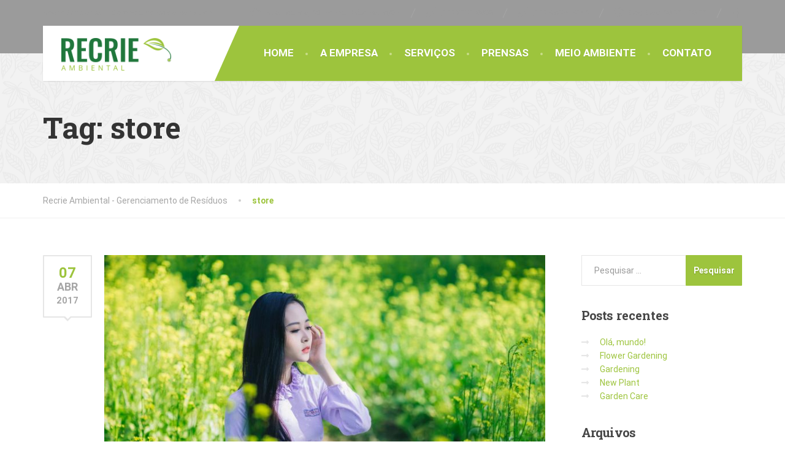

--- FILE ---
content_type: text/html; charset=utf-8
request_url: https://recrieambiental.com.br/tag/store/
body_size: 28996
content:
<!DOCTYPE html>
<html lang="pt-BR">
<head>
	<meta charset="UTF-8">
	<meta name="viewport" content="width=device-width, initial-scale=1">
	<link rel="profile" href="https://gmpg.org/xfn/11">

	<meta name='robots' content='index, follow, max-image-preview:large, max-snippet:-1, max-video-preview:-1' />
	<style>img:is([sizes="auto" i], [sizes^="auto," i]) { contain-intrinsic-size: 3000px 1500px }</style>
	
<!-- Google Tag Manager for WordPress by gtm4wp.com -->
<script data-cfasync="false" data-pagespeed-no-defer src="data:text/javascript,var%20gtm4wp_datalayer_name%20%3D%20%22dataLayer%22%3B%0A%09var%20dataLayer%20%3D%20dataLayer%20%7C%7C%20%5B%5D%3B" defer></script>
<!-- End Google Tag Manager for WordPress by gtm4wp.com -->
	<!-- This site is optimized with the Yoast SEO plugin v23.8 - https://yoast.com/wordpress/plugins/seo/ -->
	<title>Arquivos store - Recrie Ambiental - Gerenciamento de Resíduos</title>
<link rel='preload' href='https://recrieambiental.com.br/wp-content/uploads/2017/10/recrie-ambiental-gerenciamento-residuos.png' as='image' imagesrcset='https://recrieambiental.com.br/wp-content/uploads/2017/10/recrie-ambiental-gerenciamento-residuos.png, https://recrieambiental.com.br/wp-content/uploads/2017/10/recrie-ambiental-gerenciamento-residuos.png 2x' imagesizes='' />
<link rel='preload' href='https://recrieambiental.com.br/wp-content/uploads/2017/04/blog44.jpg' as='image' imagesrcset='https://recrieambiental.com.br/wp-content/uploads/2017/04/blog44.jpg 1920w, https://recrieambiental.com.br/wp-content/uploads/2017/04/blog44-300x200.jpg 300w, https://recrieambiental.com.br/wp-content/uploads/2017/04/blog44-768x512.jpg 768w, https://recrieambiental.com.br/wp-content/uploads/2017/04/blog44-1024x683.jpg 1024w' imagesizes='(max-width: 719px) 100vw, 719px' />
<link rel='preload' href='https://recrieambiental.com.br/wp-content/uploads/2017/04/blog11.jpg' as='image' imagesrcset='https://recrieambiental.com.br/wp-content/uploads/2017/04/blog11.jpg 1000w, https://recrieambiental.com.br/wp-content/uploads/2017/04/blog11-300x200.jpg 300w, https://recrieambiental.com.br/wp-content/uploads/2017/04/blog11-768x511.jpg 768w' imagesizes='(max-width: 721px) 100vw, 721px' />
	<link rel="canonical" href="https://recrieambiental.com.br/tag/store/" />
	<meta property="og:locale" content="pt_BR" />
	<meta property="og:type" content="article" />
	<meta property="og:title" content="Arquivos store - Recrie Ambiental - Gerenciamento de Resíduos" />
	<meta property="og:url" content="https://recrieambiental.com.br/tag/store/" />
	<meta property="og:site_name" content="Recrie Ambiental - Gerenciamento de Resíduos" />
	<meta name="twitter:card" content="summary_large_image" />
	<script type="application/ld+json" class="yoast-schema-graph">{"@context":"https://schema.org","@graph":[{"@type":"CollectionPage","@id":"https://recrieambiental.com.br/tag/store/","url":"https://recrieambiental.com.br/tag/store/","name":"Arquivos store - Recrie Ambiental - Gerenciamento de Resíduos","isPartOf":{"@id":"https://recrieambiental.com.br/#website"},"primaryImageOfPage":{"@id":"https://recrieambiental.com.br/tag/store/#primaryimage"},"image":{"@id":"https://recrieambiental.com.br/tag/store/#primaryimage"},"thumbnailUrl":"https://recrieambiental.com.br/wp-content/uploads/2017/04/blog44.jpg","breadcrumb":{"@id":"https://recrieambiental.com.br/tag/store/#breadcrumb"},"inLanguage":"pt-BR"},{"@type":"ImageObject","inLanguage":"pt-BR","@id":"https://recrieambiental.com.br/tag/store/#primaryimage","url":"https://recrieambiental.com.br/wp-content/uploads/2017/04/blog44.jpg","contentUrl":"https://recrieambiental.com.br/wp-content/uploads/2017/04/blog44.jpg","width":1920,"height":1281},{"@type":"BreadcrumbList","@id":"https://recrieambiental.com.br/tag/store/#breadcrumb","itemListElement":[{"@type":"ListItem","position":1,"name":"Início","item":"https://recrieambiental.com.br/"},{"@type":"ListItem","position":2,"name":"store"}]},{"@type":"WebSite","@id":"https://recrieambiental.com.br/#website","url":"https://recrieambiental.com.br/","name":"Recrie Ambiental - Gerenciamento de Resíduos","description":"Recrie Ambiental - Gerenciamento de Resíduos","potentialAction":[{"@type":"SearchAction","target":{"@type":"EntryPoint","urlTemplate":"https://recrieambiental.com.br/?s={search_term_string}"},"query-input":{"@type":"PropertyValueSpecification","valueRequired":true,"valueName":"search_term_string"}}],"inLanguage":"pt-BR"}]}</script>
	<!-- / Yoast SEO plugin. -->


<style id='classic-theme-styles-inline-css' type='text/css'>/*! This file is auto-generated */
.wp-block-button__link{color:#fff;background-color:#32373c;border-radius:9999px;box-shadow:none;text-decoration:none;padding:calc(.667em + 2px) calc(1.333em + 2px);font-size:1.125em}.wp-block-file__button{background:#32373c;color:#fff;text-decoration:none}</style>
<style id='joinchat-button-style-inline-css' type='text/css'>.wp-block-joinchat-button{border:none!important;text-align:center}.wp-block-joinchat-button figure{display:table;margin:0 auto;padding:0}.wp-block-joinchat-button figcaption{font:normal normal 400 .6em/2em var(--wp--preset--font-family--system-font,sans-serif);margin:0;padding:0}.wp-block-joinchat-button .joinchat-button__qr{background-color:#fff;border:6px solid #25d366;border-radius:30px;box-sizing:content-box;display:block;height:200px;margin:auto;overflow:hidden;padding:10px;width:200px}.wp-block-joinchat-button .joinchat-button__qr canvas,.wp-block-joinchat-button .joinchat-button__qr img{display:block;margin:auto}.wp-block-joinchat-button .joinchat-button__link{align-items:center;background-color:#25d366;border:6px solid #25d366;border-radius:30px;display:inline-flex;flex-flow:row nowrap;justify-content:center;line-height:1.25em;margin:0 auto;text-decoration:none}.wp-block-joinchat-button .joinchat-button__link:before{background:transparent var(--joinchat-ico) no-repeat center;background-size:100%;content:"";display:block;height:1.5em;margin:-.75em .75em -.75em 0;width:1.5em}.wp-block-joinchat-button figure+.joinchat-button__link{margin-top:10px}@media (orientation:landscape)and (min-height:481px),(orientation:portrait)and (min-width:481px){.wp-block-joinchat-button.joinchat-button--qr-only figure+.joinchat-button__link{display:none}}@media (max-width:480px),(orientation:landscape)and (max-height:480px){.wp-block-joinchat-button figure{display:none}}</style>
<style id='global-styles-inline-css' type='text/css'>:root{--wp--preset--aspect-ratio--square: 1;--wp--preset--aspect-ratio--4-3: 4/3;--wp--preset--aspect-ratio--3-4: 3/4;--wp--preset--aspect-ratio--3-2: 3/2;--wp--preset--aspect-ratio--2-3: 2/3;--wp--preset--aspect-ratio--16-9: 16/9;--wp--preset--aspect-ratio--9-16: 9/16;--wp--preset--color--black: #000000;--wp--preset--color--cyan-bluish-gray: #abb8c3;--wp--preset--color--white: #ffffff;--wp--preset--color--pale-pink: #f78da7;--wp--preset--color--vivid-red: #cf2e2e;--wp--preset--color--luminous-vivid-orange: #ff6900;--wp--preset--color--luminous-vivid-amber: #fcb900;--wp--preset--color--light-green-cyan: #7bdcb5;--wp--preset--color--vivid-green-cyan: #00d084;--wp--preset--color--pale-cyan-blue: #8ed1fc;--wp--preset--color--vivid-cyan-blue: #0693e3;--wp--preset--color--vivid-purple: #9b51e0;--wp--preset--color--theme-green: #9fc612;--wp--preset--color--theme-button-green: #a2c046;--wp--preset--color--theme-text-color: #a5a5a5;--wp--preset--gradient--vivid-cyan-blue-to-vivid-purple: linear-gradient(135deg,rgba(6,147,227,1) 0%,rgb(155,81,224) 100%);--wp--preset--gradient--light-green-cyan-to-vivid-green-cyan: linear-gradient(135deg,rgb(122,220,180) 0%,rgb(0,208,130) 100%);--wp--preset--gradient--luminous-vivid-amber-to-luminous-vivid-orange: linear-gradient(135deg,rgba(252,185,0,1) 0%,rgba(255,105,0,1) 100%);--wp--preset--gradient--luminous-vivid-orange-to-vivid-red: linear-gradient(135deg,rgba(255,105,0,1) 0%,rgb(207,46,46) 100%);--wp--preset--gradient--very-light-gray-to-cyan-bluish-gray: linear-gradient(135deg,rgb(238,238,238) 0%,rgb(169,184,195) 100%);--wp--preset--gradient--cool-to-warm-spectrum: linear-gradient(135deg,rgb(74,234,220) 0%,rgb(151,120,209) 20%,rgb(207,42,186) 40%,rgb(238,44,130) 60%,rgb(251,105,98) 80%,rgb(254,248,76) 100%);--wp--preset--gradient--blush-light-purple: linear-gradient(135deg,rgb(255,206,236) 0%,rgb(152,150,240) 100%);--wp--preset--gradient--blush-bordeaux: linear-gradient(135deg,rgb(254,205,165) 0%,rgb(254,45,45) 50%,rgb(107,0,62) 100%);--wp--preset--gradient--luminous-dusk: linear-gradient(135deg,rgb(255,203,112) 0%,rgb(199,81,192) 50%,rgb(65,88,208) 100%);--wp--preset--gradient--pale-ocean: linear-gradient(135deg,rgb(255,245,203) 0%,rgb(182,227,212) 50%,rgb(51,167,181) 100%);--wp--preset--gradient--electric-grass: linear-gradient(135deg,rgb(202,248,128) 0%,rgb(113,206,126) 100%);--wp--preset--gradient--midnight: linear-gradient(135deg,rgb(2,3,129) 0%,rgb(40,116,252) 100%);--wp--preset--font-size--small: 13px;--wp--preset--font-size--medium: 20px;--wp--preset--font-size--large: 36px;--wp--preset--font-size--x-large: 42px;--wp--preset--spacing--20: 0.44rem;--wp--preset--spacing--30: 0.67rem;--wp--preset--spacing--40: 1rem;--wp--preset--spacing--50: 1.5rem;--wp--preset--spacing--60: 2.25rem;--wp--preset--spacing--70: 3.38rem;--wp--preset--spacing--80: 5.06rem;--wp--preset--shadow--natural: 6px 6px 9px rgba(0, 0, 0, 0.2);--wp--preset--shadow--deep: 12px 12px 50px rgba(0, 0, 0, 0.4);--wp--preset--shadow--sharp: 6px 6px 0px rgba(0, 0, 0, 0.2);--wp--preset--shadow--outlined: 6px 6px 0px -3px rgba(255, 255, 255, 1), 6px 6px rgba(0, 0, 0, 1);--wp--preset--shadow--crisp: 6px 6px 0px rgba(0, 0, 0, 1);}:where(.is-layout-flex){gap: 0.5em;}:where(.is-layout-grid){gap: 0.5em;}body .is-layout-flex{display: flex;}.is-layout-flex{flex-wrap: wrap;align-items: center;}.is-layout-flex > :is(*, div){margin: 0;}body .is-layout-grid{display: grid;}.is-layout-grid > :is(*, div){margin: 0;}:where(.wp-block-columns.is-layout-flex){gap: 2em;}:where(.wp-block-columns.is-layout-grid){gap: 2em;}:where(.wp-block-post-template.is-layout-flex){gap: 1.25em;}:where(.wp-block-post-template.is-layout-grid){gap: 1.25em;}.has-black-color{color: var(--wp--preset--color--black) !important;}.has-cyan-bluish-gray-color{color: var(--wp--preset--color--cyan-bluish-gray) !important;}.has-white-color{color: var(--wp--preset--color--white) !important;}.has-pale-pink-color{color: var(--wp--preset--color--pale-pink) !important;}.has-vivid-red-color{color: var(--wp--preset--color--vivid-red) !important;}.has-luminous-vivid-orange-color{color: var(--wp--preset--color--luminous-vivid-orange) !important;}.has-luminous-vivid-amber-color{color: var(--wp--preset--color--luminous-vivid-amber) !important;}.has-light-green-cyan-color{color: var(--wp--preset--color--light-green-cyan) !important;}.has-vivid-green-cyan-color{color: var(--wp--preset--color--vivid-green-cyan) !important;}.has-pale-cyan-blue-color{color: var(--wp--preset--color--pale-cyan-blue) !important;}.has-vivid-cyan-blue-color{color: var(--wp--preset--color--vivid-cyan-blue) !important;}.has-vivid-purple-color{color: var(--wp--preset--color--vivid-purple) !important;}.has-black-background-color{background-color: var(--wp--preset--color--black) !important;}.has-cyan-bluish-gray-background-color{background-color: var(--wp--preset--color--cyan-bluish-gray) !important;}.has-white-background-color{background-color: var(--wp--preset--color--white) !important;}.has-pale-pink-background-color{background-color: var(--wp--preset--color--pale-pink) !important;}.has-vivid-red-background-color{background-color: var(--wp--preset--color--vivid-red) !important;}.has-luminous-vivid-orange-background-color{background-color: var(--wp--preset--color--luminous-vivid-orange) !important;}.has-luminous-vivid-amber-background-color{background-color: var(--wp--preset--color--luminous-vivid-amber) !important;}.has-light-green-cyan-background-color{background-color: var(--wp--preset--color--light-green-cyan) !important;}.has-vivid-green-cyan-background-color{background-color: var(--wp--preset--color--vivid-green-cyan) !important;}.has-pale-cyan-blue-background-color{background-color: var(--wp--preset--color--pale-cyan-blue) !important;}.has-vivid-cyan-blue-background-color{background-color: var(--wp--preset--color--vivid-cyan-blue) !important;}.has-vivid-purple-background-color{background-color: var(--wp--preset--color--vivid-purple) !important;}.has-black-border-color{border-color: var(--wp--preset--color--black) !important;}.has-cyan-bluish-gray-border-color{border-color: var(--wp--preset--color--cyan-bluish-gray) !important;}.has-white-border-color{border-color: var(--wp--preset--color--white) !important;}.has-pale-pink-border-color{border-color: var(--wp--preset--color--pale-pink) !important;}.has-vivid-red-border-color{border-color: var(--wp--preset--color--vivid-red) !important;}.has-luminous-vivid-orange-border-color{border-color: var(--wp--preset--color--luminous-vivid-orange) !important;}.has-luminous-vivid-amber-border-color{border-color: var(--wp--preset--color--luminous-vivid-amber) !important;}.has-light-green-cyan-border-color{border-color: var(--wp--preset--color--light-green-cyan) !important;}.has-vivid-green-cyan-border-color{border-color: var(--wp--preset--color--vivid-green-cyan) !important;}.has-pale-cyan-blue-border-color{border-color: var(--wp--preset--color--pale-cyan-blue) !important;}.has-vivid-cyan-blue-border-color{border-color: var(--wp--preset--color--vivid-cyan-blue) !important;}.has-vivid-purple-border-color{border-color: var(--wp--preset--color--vivid-purple) !important;}.has-vivid-cyan-blue-to-vivid-purple-gradient-background{background: var(--wp--preset--gradient--vivid-cyan-blue-to-vivid-purple) !important;}.has-light-green-cyan-to-vivid-green-cyan-gradient-background{background: var(--wp--preset--gradient--light-green-cyan-to-vivid-green-cyan) !important;}.has-luminous-vivid-amber-to-luminous-vivid-orange-gradient-background{background: var(--wp--preset--gradient--luminous-vivid-amber-to-luminous-vivid-orange) !important;}.has-luminous-vivid-orange-to-vivid-red-gradient-background{background: var(--wp--preset--gradient--luminous-vivid-orange-to-vivid-red) !important;}.has-very-light-gray-to-cyan-bluish-gray-gradient-background{background: var(--wp--preset--gradient--very-light-gray-to-cyan-bluish-gray) !important;}.has-cool-to-warm-spectrum-gradient-background{background: var(--wp--preset--gradient--cool-to-warm-spectrum) !important;}.has-blush-light-purple-gradient-background{background: var(--wp--preset--gradient--blush-light-purple) !important;}.has-blush-bordeaux-gradient-background{background: var(--wp--preset--gradient--blush-bordeaux) !important;}.has-luminous-dusk-gradient-background{background: var(--wp--preset--gradient--luminous-dusk) !important;}.has-pale-ocean-gradient-background{background: var(--wp--preset--gradient--pale-ocean) !important;}.has-electric-grass-gradient-background{background: var(--wp--preset--gradient--electric-grass) !important;}.has-midnight-gradient-background{background: var(--wp--preset--gradient--midnight) !important;}.has-small-font-size{font-size: var(--wp--preset--font-size--small) !important;}.has-medium-font-size{font-size: var(--wp--preset--font-size--medium) !important;}.has-large-font-size{font-size: var(--wp--preset--font-size--large) !important;}.has-x-large-font-size{font-size: var(--wp--preset--font-size--x-large) !important;}
:where(.wp-block-post-template.is-layout-flex){gap: 1.25em;}:where(.wp-block-post-template.is-layout-grid){gap: 1.25em;}
:where(.wp-block-columns.is-layout-flex){gap: 2em;}:where(.wp-block-columns.is-layout-grid){gap: 2em;}
:root :where(.wp-block-pullquote){font-size: 1.5em;line-height: 1.6;}</style>
<style class='flying-press-used-css' original-href='https://recrieambiental.com.br/wp-content/cache/flying-press/3fd2afa98866.styles.css'>@media (prefers-reduced-motion:reduce){.wpcf7-spinner::before{animation-name:blink;animation-duration:2000ms}}@keyframes spin{from{transform:rotate(0deg)}to{transform:rotate(360deg)}}@keyframes blink{from{opacity:0}50%{opacity:1}to{opacity:0}}</style>
<link rel='stylesheet' id='contact-form-7-css' href='https://recrieambiental.com.br/wp-content/cache/flying-press/3fd2afa98866.styles.css' type='text/css' media="print"  onload="this.onload=null;this.rel='stylesheet';this.media='all';"/>
<style class='flying-press-used-css' original-href='https://recrieambiental.com.br/wp-content/cache/flying-press/c329766e7c88.frontend.min.css'>@keyframes ppress-dual-ring{0%{transform:rotate(0deg)}to{transform:rotate(360deg)}}@font-face{font-display:swap;font-family:"Material Icons";font-style:normal;font-weight:400;src:local("Material Icons"),local("MaterialIcons-Regular"),url(https://recrieambiental.com.br/wp-content/plugins/wp-user-avatar/assets/css/material-icons/MaterialIcons-Regular.woff2)format("woff2"),url(https://recrieambiental.com.br/wp-content/plugins/wp-user-avatar/assets/css/material-icons/MaterialIcons-Regular.woff)format("woff")}@media (min-width:576px){#profilepress-myaccount-wrapper .profilepress-myaccount-col-sm-3{flex:0 0 25%;max-width:25%}}@media (min-width:576px){#profilepress-myaccount-wrapper .profilepress-myaccount-content{flex:0 0 75%;max-width:75%}}p:has(+.ppress-paywall-message-wrap){margin-bottom:0}</style>
<link rel='stylesheet' id='ppress-frontend-css' href='https://recrieambiental.com.br/wp-content/cache/flying-press/c329766e7c88.frontend.min.css' type='text/css' media="print"  onload="this.onload=null;this.rel='stylesheet';this.media='all';"/>
<style class='flying-press-used-css' original-href='https://recrieambiental.com.br/wp-content/cache/flying-press/91dae79d8479.flatpickr.min.css'>@-webkit-keyframes fpFadeInDown{0%{opacity:0;-webkit-transform:translate3d(0,-20px,0);transform:translate3d(0,-20px,0)}to{opacity:1;-webkit-transform:translate3d(0,0,0);transform:translate3d(0,0,0)}}@keyframes fpFadeInDown{0%{opacity:0;-webkit-transform:translate3d(0,-20px,0);transform:translate3d(0,-20px,0)}to{opacity:1;-webkit-transform:translate3d(0,0,0);transform:translate3d(0,0,0)}}</style>
<link rel='stylesheet' id='ppress-flatpickr-css' href='https://recrieambiental.com.br/wp-content/cache/flying-press/91dae79d8479.flatpickr.min.css' type='text/css' media="print"  onload="this.onload=null;this.rel='stylesheet';this.media='all';"/>
<style class='flying-press-used-css' original-href='https://recrieambiental.com.br/wp-content/cache/flying-press/bc523f920a65.select2.min.css'></style>
<link rel='stylesheet' id='ppress-select2-css' href='https://recrieambiental.com.br/wp-content/cache/flying-press/bc523f920a65.select2.min.css' type='text/css' media="print"  onload="this.onload=null;this.rel='stylesheet';this.media='all';"/>
<style class='flying-press-used-css' original-href='https://recrieambiental.com.br/wp-content/cache/flying-press/78b10b5ab327.cookieblocker.min.css'>@keyframes cmplz-fadein{from{opacity:0}to{opacity:1}}</style>
<link rel='stylesheet' id='cmplz-general-css' href='https://recrieambiental.com.br/wp-content/cache/flying-press/78b10b5ab327.cookieblocker.min.css' type='text/css' media="print"  onload="this.onload=null;this.rel='stylesheet';this.media='all';"/>
<style class='flying-press-used-css' original-href='https://recrieambiental.com.br/wp-content/cache/flying-press/2ea67f82be76.dbf0749476db.google-font.css'>@font-face{font-display:swap;font-family:'Roboto';font-style:normal;font-weight:400;src:url(https://recrieambiental.com.br/wp-content/cache/flying-press/KFOmCnqEu92Fr1Mu72xKKTU1Kvnz.woff2) format('woff2');unicode-range:U+0460-052F,U+1C80-1C8A,U+20B4,U+2DE0-2DFF,U+A640-A69F,U+FE2E-FE2F}@font-face{font-display:swap;font-family:'Roboto';font-style:normal;font-weight:400;src:url(https://recrieambiental.com.br/wp-content/cache/flying-press/KFOmCnqEu92Fr1Mu5mxKKTU1Kvnz.woff2) format('woff2');unicode-range:U+0301,U+0400-045F,U+0490-0491,U+04B0-04B1,U+2116}@font-face{font-display:swap;font-family:'Roboto';font-style:normal;font-weight:400;src:url(https://recrieambiental.com.br/wp-content/cache/flying-press/KFOmCnqEu92Fr1Mu7mxKKTU1Kvnz.woff2) format('woff2');unicode-range:U+1F00-1FFF}@font-face{font-display:swap;font-family:'Roboto';font-style:normal;font-weight:400;src:url(https://recrieambiental.com.br/wp-content/cache/flying-press/KFOmCnqEu92Fr1Mu4WxKKTU1Kvnz.woff2) format('woff2');unicode-range:U+0370-0377,U+037A-037F,U+0384-038A,U+038C,U+038E-03A1,U+03A3-03FF}@font-face{font-display:swap;font-family:'Roboto';font-style:normal;font-weight:400;src:url(https://recrieambiental.com.br/wp-content/cache/flying-press/KFOmCnqEu92Fr1Mu7WxKKTU1Kvnz.woff2) format('woff2');unicode-range:U+0102-0103,U+0110-0111,U+0128-0129,U+0168-0169,U+01A0-01A1,U+01AF-01B0,U+0300-0301,U+0303-0304,U+0308-0309,U+0323,U+0329,U+1EA0-1EF9,U+20AB}@font-face{font-display:swap;font-family:'Roboto';font-style:normal;font-weight:400;src:url(https://recrieambiental.com.br/wp-content/cache/flying-press/KFOmCnqEu92Fr1Mu7GxKKTU1Kvnz.woff2) format('woff2');unicode-range:U+0100-02BA,U+02BD-02C5,U+02C7-02CC,U+02CE-02D7,U+02DD-02FF,U+0304,U+0308,U+0329,U+1D00-1DBF,U+1E00-1E9F,U+1EF2-1EFF,U+2020,U+20A0-20AB,U+20AD-20C0,U+2113,U+2C60-2C7F,U+A720-A7FF}@font-face{font-display:swap;font-family:'Roboto';font-style:normal;font-weight:400;src:url(https://recrieambiental.com.br/wp-content/cache/flying-press/KFOmCnqEu92Fr1Mu4mxKKTU1Kg.woff2) format('woff2');unicode-range:U+0000-00FF,U+0131,U+0152-0153,U+02BB-02BC,U+02C6,U+02DA,U+02DC,U+0304,U+0308,U+0329,U+2000-206F,U+20AC,U+2122,U+2191,U+2193,U+2212,U+2215,U+FEFF,U+FFFD}@font-face{font-display:swap;font-family:'Roboto';font-style:normal;font-weight:700;src:url(https://recrieambiental.com.br/wp-content/cache/flying-press/KFOlCnqEu92Fr1MmWUlfCRc4AMP6lbBP.woff2) format('woff2');unicode-range:U+0460-052F,U+1C80-1C8A,U+20B4,U+2DE0-2DFF,U+A640-A69F,U+FE2E-FE2F}@font-face{font-display:swap;font-family:'Roboto';font-style:normal;font-weight:700;src:url(https://recrieambiental.com.br/wp-content/cache/flying-press/KFOlCnqEu92Fr1MmWUlfABc4AMP6lbBP.woff2) format('woff2');unicode-range:U+0301,U+0400-045F,U+0490-0491,U+04B0-04B1,U+2116}@font-face{font-display:swap;font-family:'Roboto';font-style:normal;font-weight:700;src:url(https://recrieambiental.com.br/wp-content/cache/flying-press/KFOlCnqEu92Fr1MmWUlfCBc4AMP6lbBP.woff2) format('woff2');unicode-range:U+1F00-1FFF}@font-face{font-display:swap;font-family:'Roboto';font-style:normal;font-weight:700;src:url(https://recrieambiental.com.br/wp-content/cache/flying-press/KFOlCnqEu92Fr1MmWUlfBxc4AMP6lbBP.woff2) format('woff2');unicode-range:U+0370-0377,U+037A-037F,U+0384-038A,U+038C,U+038E-03A1,U+03A3-03FF}@font-face{font-display:swap;font-family:'Roboto';font-style:normal;font-weight:700;src:url(https://recrieambiental.com.br/wp-content/cache/flying-press/KFOlCnqEu92Fr1MmWUlfCxc4AMP6lbBP.woff2) format('woff2');unicode-range:U+0102-0103,U+0110-0111,U+0128-0129,U+0168-0169,U+01A0-01A1,U+01AF-01B0,U+0300-0301,U+0303-0304,U+0308-0309,U+0323,U+0329,U+1EA0-1EF9,U+20AB}@font-face{font-display:swap;font-family:'Roboto';font-style:normal;font-weight:700;src:url(https://recrieambiental.com.br/wp-content/cache/flying-press/KFOlCnqEu92Fr1MmWUlfChc4AMP6lbBP.woff2) format('woff2');unicode-range:U+0100-02BA,U+02BD-02C5,U+02C7-02CC,U+02CE-02D7,U+02DD-02FF,U+0304,U+0308,U+0329,U+1D00-1DBF,U+1E00-1E9F,U+1EF2-1EFF,U+2020,U+20A0-20AB,U+20AD-20C0,U+2113,U+2C60-2C7F,U+A720-A7FF}@font-face{font-display:swap;font-family:'Roboto';font-style:normal;font-weight:700;src:url(https://recrieambiental.com.br/wp-content/cache/flying-press/KFOlCnqEu92Fr1MmWUlfBBc4AMP6lQ.woff2) format('woff2');unicode-range:U+0000-00FF,U+0131,U+0152-0153,U+02BB-02BC,U+02C6,U+02DA,U+02DC,U+0304,U+0308,U+0329,U+2000-206F,U+20AC,U+2122,U+2191,U+2193,U+2212,U+2215,U+FEFF,U+FFFD}@font-face{font-display:swap;font-family:'Roboto Slab';font-style:normal;font-weight:400;src:url(https://recrieambiental.com.br/wp-content/cache/flying-press/BngMUXZYTXPIvIBgJJSb6ufA5qWr4xCCQ_k.woff2) format('woff2');unicode-range:U+0460-052F,U+1C80-1C8A,U+20B4,U+2DE0-2DFF,U+A640-A69F,U+FE2E-FE2F}@font-face{font-display:swap;font-family:'Roboto Slab';font-style:normal;font-weight:400;src:url(https://recrieambiental.com.br/wp-content/cache/flying-press/BngMUXZYTXPIvIBgJJSb6ufJ5qWr4xCCQ_k.woff2) format('woff2');unicode-range:U+0301,U+0400-045F,U+0490-0491,U+04B0-04B1,U+2116}@font-face{font-display:swap;font-family:'Roboto Slab';font-style:normal;font-weight:400;src:url(https://recrieambiental.com.br/wp-content/cache/flying-press/BngMUXZYTXPIvIBgJJSb6ufB5qWr4xCCQ_k.woff2) format('woff2');unicode-range:U+1F00-1FFF}@font-face{font-display:swap;font-family:'Roboto Slab';font-style:normal;font-weight:400;src:url(https://recrieambiental.com.br/wp-content/cache/flying-press/BngMUXZYTXPIvIBgJJSb6ufO5qWr4xCCQ_k.woff2) format('woff2');unicode-range:U+0370-0377,U+037A-037F,U+0384-038A,U+038C,U+038E-03A1,U+03A3-03FF}@font-face{font-display:swap;font-family:'Roboto Slab';font-style:normal;font-weight:400;src:url(https://recrieambiental.com.br/wp-content/cache/flying-press/BngMUXZYTXPIvIBgJJSb6ufC5qWr4xCCQ_k.woff2) format('woff2');unicode-range:U+0102-0103,U+0110-0111,U+0128-0129,U+0168-0169,U+01A0-01A1,U+01AF-01B0,U+0300-0301,U+0303-0304,U+0308-0309,U+0323,U+0329,U+1EA0-1EF9,U+20AB}@font-face{font-display:swap;font-family:'Roboto Slab';font-style:normal;font-weight:400;src:url(https://recrieambiental.com.br/wp-content/cache/flying-press/BngMUXZYTXPIvIBgJJSb6ufD5qWr4xCCQ_k.woff2) format('woff2');unicode-range:U+0100-02BA,U+02BD-02C5,U+02C7-02CC,U+02CE-02D7,U+02DD-02FF,U+0304,U+0308,U+0329,U+1D00-1DBF,U+1E00-1E9F,U+1EF2-1EFF,U+2020,U+20A0-20AB,U+20AD-20C0,U+2113,U+2C60-2C7F,U+A720-A7FF}@font-face{font-display:swap;font-family:'Roboto Slab';font-style:normal;font-weight:400;src:url(https://recrieambiental.com.br/wp-content/cache/flying-press/BngMUXZYTXPIvIBgJJSb6ufN5qWr4xCC.woff2) format('woff2');unicode-range:U+0000-00FF,U+0131,U+0152-0153,U+02BB-02BC,U+02C6,U+02DA,U+02DC,U+0304,U+0308,U+0329,U+2000-206F,U+20AC,U+2122,U+2191,U+2193,U+2212,U+2215,U+FEFF,U+FFFD}@font-face{font-display:swap;font-family:'Roboto Slab';font-style:normal;font-weight:700;src:url(https://recrieambiental.com.br/wp-content/cache/flying-press/BngMUXZYTXPIvIBgJJSb6ufA5qWr4xCCQ_k.woff2) format('woff2');unicode-range:U+0460-052F,U+1C80-1C8A,U+20B4,U+2DE0-2DFF,U+A640-A69F,U+FE2E-FE2F}@font-face{font-display:swap;font-family:'Roboto Slab';font-style:normal;font-weight:700;src:url(https://recrieambiental.com.br/wp-content/cache/flying-press/BngMUXZYTXPIvIBgJJSb6ufJ5qWr4xCCQ_k.woff2) format('woff2');unicode-range:U+0301,U+0400-045F,U+0490-0491,U+04B0-04B1,U+2116}@font-face{font-display:swap;font-family:'Roboto Slab';font-style:normal;font-weight:700;src:url(https://recrieambiental.com.br/wp-content/cache/flying-press/BngMUXZYTXPIvIBgJJSb6ufB5qWr4xCCQ_k.woff2) format('woff2');unicode-range:U+1F00-1FFF}@font-face{font-display:swap;font-family:'Roboto Slab';font-style:normal;font-weight:700;src:url(https://recrieambiental.com.br/wp-content/cache/flying-press/BngMUXZYTXPIvIBgJJSb6ufO5qWr4xCCQ_k.woff2) format('woff2');unicode-range:U+0370-0377,U+037A-037F,U+0384-038A,U+038C,U+038E-03A1,U+03A3-03FF}@font-face{font-display:swap;font-family:'Roboto Slab';font-style:normal;font-weight:700;src:url(https://recrieambiental.com.br/wp-content/cache/flying-press/BngMUXZYTXPIvIBgJJSb6ufC5qWr4xCCQ_k.woff2) format('woff2');unicode-range:U+0102-0103,U+0110-0111,U+0128-0129,U+0168-0169,U+01A0-01A1,U+01AF-01B0,U+0300-0301,U+0303-0304,U+0308-0309,U+0323,U+0329,U+1EA0-1EF9,U+20AB}@font-face{font-display:swap;font-family:'Roboto Slab';font-style:normal;font-weight:700;src:url(https://recrieambiental.com.br/wp-content/cache/flying-press/BngMUXZYTXPIvIBgJJSb6ufD5qWr4xCCQ_k.woff2) format('woff2');unicode-range:U+0100-02BA,U+02BD-02C5,U+02C7-02CC,U+02CE-02D7,U+02DD-02FF,U+0304,U+0308,U+0329,U+1D00-1DBF,U+1E00-1E9F,U+1EF2-1EFF,U+2020,U+20A0-20AB,U+20AD-20C0,U+2113,U+2C60-2C7F,U+A720-A7FF}@font-face{font-display:swap;font-family:'Roboto Slab';font-style:normal;font-weight:700;src:url(https://recrieambiental.com.br/wp-content/cache/flying-press/BngMUXZYTXPIvIBgJJSb6ufN5qWr4xCC.woff2) format('woff2');unicode-range:U+0000-00FF,U+0131,U+0152-0153,U+02BB-02BC,U+02C6,U+02DA,U+02DC,U+0304,U+0308,U+0329,U+2000-206F,U+20AC,U+2122,U+2191,U+2193,U+2212,U+2215,U+FEFF,U+FFFD}</style>
<link rel='stylesheet' id='thelandscaper-fonts-css' href="https://recrieambiental.com.br/wp-content/cache/flying-press/2ea67f82be76.dbf0749476db.google-font.css" type='text/css' media="print"  onload="this.onload=null;this.rel='stylesheet';this.media='all';"/>
<style class='flying-press-used-css' original-href='https://recrieambiental.com.br/wp-content/cache/flying-press/74bab4578692.all.min.css'>/*!
 * Font Awesome Free 5.15.3 by @fontawesome - https://fontawesome.com
 * License - https://fontawesome.com/license/free (Icons: CC BY 4.0, Fonts: SIL OFL 1.1, Code: MIT License)
 */
.fa,.fab,.fad,.fal,.far,.fas{-moz-osx-font-smoothing:grayscale;-webkit-font-smoothing:antialiased;display:inline-block;font-style:normal;font-variant:normal;text-rendering:auto;line-height:1}@-webkit-keyframes fa-spin{0%{-webkit-transform:rotate(0deg);transform:rotate(0deg)}to{-webkit-transform:rotate(1turn);transform:rotate(1turn)}}@keyframes fa-spin{0%{-webkit-transform:rotate(0deg);transform:rotate(0deg)}to{-webkit-transform:rotate(1turn);transform:rotate(1turn)}}.fa-angle-up:before{content:"\f106"}.fa-envelope:before{content:"\f0e0"}.fa-facebook-f:before{content:"\f39e"}.fa-home:before{content:"\f015"}.fa-map-marker:before{content:"\f041"}.fa-phone:before{content:"\f095"}@font-face{font-display:swap;font-family:"Font Awesome 5 Brands";font-style:normal;font-weight:400;src:url(https://recrieambiental.com.br/wp-content/themes/the-landscaper/assets/icons/fontawesome/webfonts/fa-brands-400.eot);src:url(https://recrieambiental.com.br/wp-content/themes/the-landscaper/assets/icons/fontawesome/webfonts/fa-brands-400.eot#iefix) format("embedded-opentype"),url(https://recrieambiental.com.br/wp-content/themes/the-landscaper/assets/icons/fontawesome/webfonts/fa-brands-400.woff2) format("woff2"),url(https://recrieambiental.com.br/wp-content/themes/the-landscaper/assets/icons/fontawesome/webfonts/fa-brands-400.woff) format("woff"),url(https://recrieambiental.com.br/wp-content/themes/the-landscaper/assets/icons/fontawesome/webfonts/fa-brands-400.ttf) format("truetype"),url(https://recrieambiental.com.br/wp-content/themes/the-landscaper/assets/icons/fontawesome/webfonts/fa-brands-400.svg#fontawesome) format("svg")}.fab{font-family:"Font Awesome 5 Brands"}@font-face{font-display:swap;font-family:"Font Awesome 5 Free";font-style:normal;font-weight:400;src:url(https://recrieambiental.com.br/wp-content/themes/the-landscaper/assets/icons/fontawesome/webfonts/fa-regular-400.eot);src:url(https://recrieambiental.com.br/wp-content/themes/the-landscaper/assets/icons/fontawesome/webfonts/fa-regular-400.eot#iefix) format("embedded-opentype"),url(https://recrieambiental.com.br/wp-content/themes/the-landscaper/assets/icons/fontawesome/webfonts/fa-regular-400.woff2) format("woff2"),url(https://recrieambiental.com.br/wp-content/themes/the-landscaper/assets/icons/fontawesome/webfonts/fa-regular-400.woff) format("woff"),url(https://recrieambiental.com.br/wp-content/themes/the-landscaper/assets/icons/fontawesome/webfonts/fa-regular-400.ttf) format("truetype"),url(https://recrieambiental.com.br/wp-content/themes/the-landscaper/assets/icons/fontawesome/webfonts/fa-regular-400.svg#fontawesome) format("svg")}.fab,.far{font-weight:400}@font-face{font-display:swap;font-family:"Font Awesome 5 Free";font-style:normal;font-weight:900;src:url(https://recrieambiental.com.br/wp-content/themes/the-landscaper/assets/icons/fontawesome/webfonts/fa-solid-900.eot);src:url(https://recrieambiental.com.br/wp-content/themes/the-landscaper/assets/icons/fontawesome/webfonts/fa-solid-900.eot#iefix) format("embedded-opentype"),url(https://recrieambiental.com.br/wp-content/themes/the-landscaper/assets/icons/fontawesome/webfonts/fa-solid-900.woff2) format("woff2"),url(https://recrieambiental.com.br/wp-content/themes/the-landscaper/assets/icons/fontawesome/webfonts/fa-solid-900.woff) format("woff"),url(https://recrieambiental.com.br/wp-content/themes/the-landscaper/assets/icons/fontawesome/webfonts/fa-solid-900.ttf) format("truetype"),url(https://recrieambiental.com.br/wp-content/themes/the-landscaper/assets/icons/fontawesome/webfonts/fa-solid-900.svg#fontawesome) format("svg")}.fa,.far,.fas{font-family:"Font Awesome 5 Free"}.fa,.fas{font-weight:900}</style>
<link rel='stylesheet' id='font-awesome-css' href='https://recrieambiental.com.br/wp-content/cache/flying-press/74bab4578692.all.min.css' type='text/css' media="print"  onload="this.onload=null;this.rel='stylesheet';this.media='all';"/>
<style class='flying-press-used-css' original-href='https://recrieambiental.com.br/wp-content/cache/flying-press/7ee1c091fc09.v4-shims.css'>/*!
 * Font Awesome Free 5.15.3 by @fontawesome - https://fontawesome.com
 * License - https://fontawesome.com/license/free (Icons: CC BY 4.0, Fonts: SIL OFL 1.1, Code: MIT License)
 */
.fa.fa-clock-o{font-family:'Font Awesome 5 Free';font-weight:400}.fa.fa-clock-o:before{content:"\f017"}.fa.fa-map-marker:before{content:"\f3c5"}.fa.fa-facebook-f{font-family:'Font Awesome 5 Brands';font-weight:400}.fa.fa-facebook-f:before{content:"\f39e"}</style>
<link rel='stylesheet' id='font-awesome-v4-shims-css' href='https://recrieambiental.com.br/wp-content/cache/flying-press/7ee1c091fc09.v4-shims.css' type='text/css' media="print"  onload="this.onload=null;this.rel='stylesheet';this.media='all';"/>
<style class='flying-press-used-css' original-href='https://recrieambiental.com.br/wp-content/cache/flying-press/1956d70e81be.bootstrap.css'>/*!
 * Bootstrap v3.4.1 (https://getbootstrap.com/)
 * Copyright 2011-2019 Twitter, Inc.
 * Licensed under MIT (https://github.com/twbs/bootstrap/blob/master/LICENSE)
 */
/*! normalize.css v3.0.3 | MIT License | github.com/necolas/normalize.css */
html{font-family:sans-serif;-ms-text-size-adjust:100%;-webkit-text-size-adjust:100%}body{margin:0}article,aside,details,figcaption,figure,footer,header,hgroup,main,menu,nav,section,summary{display:block}a{background-color:transparent}a:active,a:hover{outline:0}h1{font-size:2em;margin:.67em 0}img{border:0}svg:not(:root){overflow:hidden}button,input,optgroup,select,textarea{color:inherit;font:inherit;margin:0}button{overflow:visible}button,select{text-transform:none}button,html input[type="button"],input[type="reset"],input[type="submit"]{-webkit-appearance:button;cursor:pointer}button::-moz-focus-inner,input::-moz-focus-inner{border:0;padding:0}input{line-height:normal}input[type="checkbox"],input[type="radio"]{box-sizing:border-box;padding:0}input[type="number"]::-webkit-inner-spin-button,input[type="number"]::-webkit-outer-spin-button{height:auto}input[type="search"]{-webkit-appearance:textfield;box-sizing:content-box}input[type="search"]::-webkit-search-cancel-button,input[type="search"]::-webkit-search-decoration{-webkit-appearance:none}
/*! Source: https://github.com/h5bp/html5-boilerplate/blob/master/src/css/main.css */
@media print{*,*:before,*:after{color:#000!important;text-shadow:none!important;background:transparent!important;box-shadow:none!important}a,a:visited{text-decoration:underline}a[href]:after{content:" (" attr(href) ")"}a[href^="#"]:after,a[href^="javascript:"]:after{content:""}tr,img{page-break-inside:avoid}img{max-width:100%!important}p,h2,h3{orphans:3;widows:3}h2,h3{page-break-after:avoid}}@font-face{font-display:swap;font-family:"Glyphicons Halflings";src:url(https://recrieambiental.com.br/wp-content/themes/the-landscaper/assets/css/bower_components/bootstrap-sass/assets/fonts/bootstrap/glyphicons-halflings-regular.eot);src:url("https://recrieambiental.com.br/wp-content/themes/the-landscaper/assets/css/bower_components/bootstrap-sass/assets/fonts/bootstrap/glyphicons-halflings-regular.eot#iefix") format("embedded-opentype"),url(https://recrieambiental.com.br/wp-content/themes/the-landscaper/assets/css/bower_components/bootstrap-sass/assets/fonts/bootstrap/glyphicons-halflings-regular.woff2) format("woff2"),url(https://recrieambiental.com.br/wp-content/themes/the-landscaper/assets/css/bower_components/bootstrap-sass/assets/fonts/bootstrap/glyphicons-halflings-regular.woff) format("woff"),url(https://recrieambiental.com.br/wp-content/themes/the-landscaper/assets/css/bower_components/bootstrap-sass/assets/fonts/bootstrap/glyphicons-halflings-regular.ttf) format("truetype"),url("https://recrieambiental.com.br/wp-content/themes/the-landscaper/assets/css/bower_components/bootstrap-sass/assets/fonts/bootstrap/glyphicons-halflings-regular.svg#glyphicons_halflingsregular") format("svg")}*{-webkit-box-sizing:border-box;-moz-box-sizing:border-box;box-sizing:border-box}*:before,*:after{-webkit-box-sizing:border-box;-moz-box-sizing:border-box;box-sizing:border-box}html{font-size:10px;-webkit-tap-highlight-color:rgba(0,0,0,0)}body{font-family:"Helvetica Neue",Helvetica,Arial,sans-serif;font-size:14px;line-height:1.428571429;color:#a5a5a5;background-color:#fff}input,button,select,textarea{font-family:inherit;font-size:inherit;line-height:inherit}a{color:#337ab7;text-decoration:none}a:hover,a:focus{color:#23527c;text-decoration:underline}a:focus{outline:5px auto -webkit-focus-ring-color;outline-offset:-2px}img{vertical-align:middle}.img-responsive{display:block;max-width:100%;height:auto}[role="button"]{cursor:pointer}h1,h2,h3,h4,h5,h6,.h1,.h2,.h3,.h4,.h5,.h6{font-family:inherit;font-weight:500;line-height:1.1;color:inherit}h1 small,h1 .small,h2 small,h2 .small,h3 small,h3 .small,h4 small,h4 .small,h5 small,h5 .small,h6 small,h6 .small,.h1 small,.h1 .small,.h2 small,.h2 .small,.h3 small,.h3 .small,.h4 small,.h4 .small,.h5 small,.h5 .small,.h6 small,.h6 .small{font-weight:400;line-height:1;color:#777}h1,.h1,h2,.h2,h3,.h3{margin-top:20px;margin-bottom:10px}h1 small,h1 .small,.h1 small,.h1 .small,h2 small,h2 .small,.h2 small,.h2 .small,h3 small,h3 .small,.h3 small,.h3 .small{font-size:65%}h4,.h4,h5,.h5,h6,.h6{margin-top:10px;margin-bottom:10px}h4 small,h4 .small,.h4 small,.h4 .small,h5 small,h5 .small,.h5 small,.h5 .small,h6 small,h6 .small,.h6 small,.h6 .small{font-size:75%}h1,.h1{font-size:36px}h2,.h2{font-size:30px}h6,.h6{font-size:12px}p{margin:0 0 10px}@media (min-width:768px){.lead{font-size:21px}}.page-header{padding-bottom:9px;margin:40px 0 20px;border-bottom:1px solid #eee}ul,ol{margin-top:0;margin-bottom:10px}ul ul,ul ol,ol ul,ol ol{margin-bottom:0}@media (min-width:992px){.dl-horizontal dt{float:left;width:160px;clear:left;text-align:right;overflow:hidden;text-overflow:ellipsis;white-space:nowrap}}.container{padding-right:15px;padding-left:15px;margin-right:auto;margin-left:auto}.container:before,.container:after{display:table;content:" "}.container:after{clear:both}@media (min-width:768px){.container{width:750px}}@media (min-width:992px){.container{width:970px}}@media (min-width:1200px){.container{width:1170px}}.row{margin-right:-15px;margin-left:-15px}.row:before,.row:after{display:table;content:" "}.row:after{clear:both}.col-xs-1,.col-sm-1,.col-md-1,.col-lg-1,.col-xs-2,.col-sm-2,.col-md-2,.col-lg-2,.col-xs-3,.col-sm-3,.col-md-3,.col-lg-3,.col-xs-4,.col-sm-4,.col-md-4,.col-lg-4,.col-xs-5,.col-sm-5,.col-md-5,.col-lg-5,.col-xs-6,.col-sm-6,.col-md-6,.col-lg-6,.col-xs-7,.col-sm-7,.col-md-7,.col-lg-7,.col-xs-8,.col-sm-8,.col-md-8,.col-lg-8,.col-xs-9,.col-sm-9,.col-md-9,.col-lg-9,.col-xs-10,.col-sm-10,.col-md-10,.col-lg-10,.col-xs-11,.col-sm-11,.col-md-11,.col-lg-11,.col-xs-12,.col-sm-12,.col-md-12,.col-lg-12{position:relative;min-height:1px;padding-right:15px;padding-left:15px}.col-xs-1,.col-xs-2,.col-xs-3,.col-xs-4,.col-xs-5,.col-xs-6,.col-xs-7,.col-xs-8,.col-xs-9,.col-xs-10,.col-xs-11,.col-xs-12{float:left}.col-xs-12{width:100%}@media (min-width:768px){.col-sm-1,.col-sm-2,.col-sm-3,.col-sm-4,.col-sm-5,.col-sm-6,.col-sm-7,.col-sm-8,.col-sm-9,.col-sm-10,.col-sm-11,.col-sm-12{float:left}}@media (min-width:992px){.col-md-1,.col-md-2,.col-md-3,.col-md-4,.col-md-5,.col-md-6,.col-md-7,.col-md-8,.col-md-9,.col-md-10,.col-md-11,.col-md-12{float:left}.col-md-3{width:25%}.col-md-4{width:33.3333333333%}.col-md-9{width:75%}}@media (min-width:1200px){.col-lg-1,.col-lg-2,.col-lg-3,.col-lg-4,.col-lg-5,.col-lg-6,.col-lg-7,.col-lg-8,.col-lg-9,.col-lg-10,.col-lg-11,.col-lg-12{float:left}}@media screen and (max-width:767px){.table-responsive{width:100%;margin-bottom:15px;overflow-y:hidden;-ms-overflow-style:-ms-autohiding-scrollbar;border:1px solid #ddd}}label{display:inline-block;max-width:100%;margin-bottom:5px;font-weight:700}input[type="search"]{-webkit-box-sizing:border-box;-moz-box-sizing:border-box;box-sizing:border-box;-webkit-appearance:none;appearance:none}input[type="radio"],input[type="checkbox"]{margin:4px 0 0;margin-top:1px \9;line-height:normal}input[type="radio"][disabled],input[type="radio"].disabled,fieldset[disabled] input[type="radio"],input[type="checkbox"][disabled],input[type="checkbox"].disabled,fieldset[disabled] input[type="checkbox"]{cursor:not-allowed}input[type="file"]{display:block}input[type="range"]{display:block;width:100%}input[type="file"]:focus,input[type="radio"]:focus,input[type="checkbox"]:focus{outline:5px auto -webkit-focus-ring-color;outline-offset:-2px}@media screen and (-webkit-min-device-pixel-ratio:0){input[type="date"].form-control,input[type="time"].form-control,input[type="datetime-local"].form-control,input[type="month"].form-control{line-height:34px}}@media (min-width:768px){.form-inline .form-group{display:inline-block;margin-bottom:0;vertical-align:middle}}@media (min-width:768px){.form-horizontal .control-label{padding-top:7px;margin-bottom:0;text-align:right}}@media (min-width:768px){.form-horizontal .form-group-lg .control-label{padding-top:11px;font-size:18px}}@media (min-width:768px){.form-horizontal .form-group-sm .control-label{padding-top:6px;font-size:12px}}.collapse{display:none}@media (min-width:992px){.navbar-right .dropdown-menu{right:0;left:auto}}@media (min-width:768px){.nav-justified>li,.nav-tabs.nav-justified>li{display:table-cell;width:1%}}@media (min-width:768px){.nav-tabs-justified>li>a,.nav-tabs.nav-justified>li>a{border-bottom:1px solid #ddd;border-radius:4px 4px 0 0}}@media (min-width:992px){.navbar{border-radius:4px}}.navbar-header:before,.navbar-header:after{display:table;content:" "}.navbar-header:after{clear:both}@media (min-width:992px){.navbar-header{float:left}}.navbar-collapse{padding-right:15px;padding-left:15px;overflow-x:visible;border-top:1px solid transparent;box-shadow:inset 0 1px 0 rgba(255,255,255,.1);-webkit-overflow-scrolling:touch}.navbar-collapse:before,.navbar-collapse:after{display:table;content:" "}.navbar-collapse:after{clear:both}@media (min-width:992px){.navbar-collapse{width:auto;border-top:0;box-shadow:none}.navbar-collapse.collapse{display:block!important;height:auto!important;padding-bottom:0;overflow:visible!important}}@media (max-device-width:480px) and (orientation:landscape){.navbar-fixed-top .navbar-collapse,.navbar-fixed-bottom .navbar-collapse{max-height:200px}}@media (min-width:992px){.navbar-fixed-top,.navbar-fixed-bottom{border-radius:0}}.container>.navbar-header,.container>.navbar-collapse,.container-fluid>.navbar-header,.container-fluid>.navbar-collapse{margin-right:-15px;margin-left:-15px}@media (min-width:992px){.container>.navbar-header,.container>.navbar-collapse,.container-fluid>.navbar-header,.container-fluid>.navbar-collapse{margin-right:0;margin-left:0}}@media (min-width:992px){.navbar-static-top{border-radius:0}}.navbar-brand{float:left;height:50px;padding:15px 15px;font-size:18px;line-height:20px}.navbar-brand:hover,.navbar-brand:focus{text-decoration:none}.navbar-brand>img{display:block}@media (min-width:992px){.navbar>.container .navbar-brand,.navbar>.container-fluid .navbar-brand{margin-left:-15px}}.navbar-toggle{position:relative;float:right;padding:9px 10px;margin-right:15px;margin-top:8px;margin-bottom:8px;background-color:transparent;background-image:none;border:1px solid transparent;border-radius:4px}.navbar-toggle:focus{outline:0}.navbar-toggle .icon-bar{display:block;width:22px;height:2px;border-radius:1px}.navbar-toggle .icon-bar+.icon-bar{margin-top:4px}@media (min-width:992px){.navbar-toggle{display:none}}@media (max-width:991px){.navbar-nav .open .dropdown-menu{position:static;float:none;width:auto;margin-top:0;background-color:transparent;border:0;box-shadow:none}}@media (min-width:992px){.navbar-nav{float:left;margin:0}}@media (min-width:768px){.navbar-form .form-group{display:inline-block;margin-bottom:0;vertical-align:middle}}@media (max-width:991px){.navbar-form .form-group{margin-bottom:5px}}@media (min-width:992px){.navbar-form{width:auto;padding-top:0;padding-bottom:0;margin-right:0;margin-left:0;border:0;-webkit-box-shadow:none;box-shadow:none}}@media (min-width:992px){.navbar-text{float:left;margin-right:15px;margin-left:15px}}@media (min-width:992px){.navbar-left{float:left!important}}@media (max-width:991px){.navbar-default .navbar-nav .open .dropdown-menu>li>a{color:#777}}@media (max-width:991px){.navbar-inverse .navbar-nav .open .dropdown-menu>.dropdown-header{border-color:#090909}}@media screen and (min-width:768px){.jumbotron{padding-top:48px;padding-bottom:48px}}@media (min-width:768px){.modal-dialog{width:600px;margin:30px auto}}@media (min-width:992px){.modal-lg{width:900px}}@media all and (transform-3d),(-webkit-transform-3d){.carousel-inner>.item{-webkit-transition:-webkit-transform 0.6s ease-in-out;-moz-transition:-moz-transform 0.6s ease-in-out;-o-transition:-o-transform 0.6s ease-in-out;transition:transform 0.6s ease-in-out;-webkit-backface-visibility:hidden;-moz-backface-visibility:hidden;backface-visibility:hidden;-webkit-perspective:1000px;-moz-perspective:1000px;perspective:1000px}}@media screen and (min-width:768px){.carousel-control .glyphicon-chevron-left,.carousel-control .glyphicon-chevron-right,.carousel-control .icon-prev,.carousel-control .icon-next{width:30px;height:30px;margin-top:-10px;font-size:30px}}.clearfix:before,.clearfix:after{display:table;content:" "}.clearfix:after{clear:both}@-ms-viewport{width:device-width}@media (max-width:767px){.visible-xs{display:block!important}}@media (max-width:767px){.visible-xs-block{display:block!important}}@media (max-width:767px){.visible-xs-inline{display:inline!important}}@media (max-width:767px){.visible-xs-inline-block{display:inline-block!important}}@media (min-width:768px) and (max-width:991px){.visible-sm{display:block!important}}@media (min-width:768px) and (max-width:991px){.visible-sm-block{display:block!important}}@media (min-width:768px) and (max-width:991px){.visible-sm-inline{display:inline!important}}@media (min-width:768px) and (max-width:991px){.visible-sm-inline-block{display:inline-block!important}}@media (min-width:992px) and (max-width:1199px){.visible-md{display:block!important}}@media (min-width:992px) and (max-width:1199px){.visible-md-block{display:block!important}}@media (min-width:992px) and (max-width:1199px){.visible-md-inline{display:inline!important}}@media (min-width:992px) and (max-width:1199px){.visible-md-inline-block{display:inline-block!important}}@media (min-width:1200px){.visible-lg{display:block!important}}@media (min-width:1200px){.visible-lg-block{display:block!important}}@media (min-width:1200px){.visible-lg-inline{display:inline!important}}@media (min-width:1200px){.visible-lg-inline-block{display:inline-block!important}}@media (max-width:767px){.hidden-xs{display:none!important}}@media (min-width:768px) and (max-width:991px){.hidden-sm{display:none!important}}@media (min-width:992px) and (max-width:1199px){.hidden-md{display:none!important}}@media (min-width:1200px){.hidden-lg{display:none!important}}@media print{.visible-print{display:block!important}}@media print{.visible-print-block{display:block!important}}@media print{.visible-print-inline{display:inline!important}}@media print{.visible-print-inline-block{display:inline-block!important}}@media print{.hidden-print{display:none!important}}</style>
<link rel='stylesheet' id='bootstrap-css' href='https://recrieambiental.com.br/wp-content/cache/flying-press/1956d70e81be.bootstrap.css' type='text/css' media="print"  onload="this.onload=null;this.rel='stylesheet';this.media='all';"/>
<style class='flying-press-used-css' original-href='https://recrieambiental.com.br/wp-content/cache/flying-press/707ced1ef807.style.css'>@charset "UTF-8";body{font-family:"Roboto",sans-serif;line-height:1.6;color:#a5a5a5;text-rendering:optimizeLegibility}@media (min-width:768px){body.boxed>.layout-boxed{width:830px}}@media (min-width:992px){body.boxed>.layout-boxed{width:1050px}}@media (min-width:1200px){body.boxed>.layout-boxed{width:1250px}}body .layout-boxed{position:relative;overflow-x:hidden}article,aside,details,figcaption,figure,footer,header,main,nav,section{display:block}ul{list-style-type:disc}ul,ol{padding-left:17px}li>ul,li>ol{margin-bottom:0;padding-left:15px}img{max-width:100%;height:auto}:focus{outline:none;outline-style:none}dfn,em,i{font-style:italic}.screen-reader-text{display:none}p{margin-bottom:11px;text-rendering:optimizeLegibility}h1,h2,h3,h4,h5,h6{font-family:"Roboto Slab",serif;font-weight:700;margin-top:0;color:#464646;line-height:1.3}.post-content h1,.post-content h2,.post-content h3,.post-content h4,.post-content h5,.post-content h6{margin-top:20px}.alignleft{display:inline;float:left;margin-right:1.5em;margin-bottom:1.2em}@media screen and (min-width:992px){body .elementor-section>.elementor-column-gap-default>.elementor-row{width:calc(100% + 20px);margin-left:-10px;margin-right:-10px}}@media screen and (min-width:992px){body .elementor-section>.elementor-column-gap-narrow>.elementor-row{width:calc(100% + 10px);margin-left:-5px;margin-right:-5px}}@media screen and (min-width:992px){body .elementor-section>.elementor-column-gap-extended>.elementor-row{width:calc(100% + 30px);margin-left:-15px;margin-right:-15px}}@media screen and (min-width:992px){body .elementor-section>.elementor-column-gap-wide>.elementor-row{width:calc(100% + 40px);margin-left:-20px;margin-right:-20px}}@media screen and (min-width:992px){body .elementor-section>.elementor-column-gap-wider>.elementor-row{width:calc(100% + 60px);margin-left:-30px;margin-right:-30px}}@media (max-width:550px){.qt-table-wrap{overflow-x:auto}}a{color:#a2c046}a:hover,a:focus,a:active{color:#9ab83f;text-decoration:none;outline:none;transition:all 100ms ease-out}a span.read.more,a.more{position:relative;display:inline-block;margin-top:10px;font-weight:700;text-transform:uppercase}a span.read.more::before,a.more::before{position:absolute;content:"\f105";font-family:'Font Awesome 5 Free';font-weight:900;right:-13px;top:2px;font-size:13px;transition:all 100ms ease-out}a span.read.more:hover::before,a.more:hover::before{right:-11px}a:not(.btn)[href^="tel"]{text-decoration:none}a img{border:none}button,input,select,textarea{font-family:"Roboto",sans-serif;font-size:100%;margin:0;outline:0;vertical-align:baseline}::-webkit-input-placeholder{color:#999}::-moz-placeholder{color:#999}:-ms-input-placeholder{color:#999}:-moz-placeholder{color:#999}button,input[type="button"],input[type="reset"],input[type="submit"]{font-weight:700;font-size:14px;color:#fff;border:none;border-radius:1px;text-shadow:0 1px 2px rgba(0,0,0,.2);background-color:#f5f5f5;-webkit-transition:all 100ms ease-out;transition:all 100ms ease-out}button:hover,input[type="button"]:hover,input[type="reset"]:hover,input[type="submit"]:hover{background-color:#9ab83f}form.search-form{position:relative}.topbar{position:relative;font-size:13px;color:#7d7d7d;background-color:#3a3a3a}@media (min-width:992px){.topbar{padding:11px 0;text-align:left;background:none}}.topbar .tagline{position:relative;padding:10px 0}@media (min-width:992px){.topbar .tagline{float:left;padding:0}}@media (min-width:992px){.topbar .widgets{float:right}}.topbar .widget{position:relative;padding:8px 0;border-top:1px solid rgba(255,255,255,.1);width:auto}@media (min-width:992px){.topbar .widget{display:inline-block;padding:0 20px 0 0;margin:0 20px 0 0;border-top:none}.topbar .widget::before{position:absolute;right:0;top:3px;content:"";width:1px;height:15px;background-color:rgba(255,255,255,.12);-webkit-transform:skew(-25deg);transform:skew(-25deg)}.topbar .widget:last-of-type{padding-right:0;margin-right:0}.topbar .widget:last-of-type::before{display:none}}.topbar .widget-icon-box i{position:relative;margin-right:5px;top:-1px;font-size:16px;vertical-align:text-bottom;-webkit-transition:all 100ms ease-out;transition:all 100ms ease-out}.topbar .widget-icon-box:hover i{color:#fff}.topbar .widget_text,.topbar .widget-icon-box .text{display:inline-block}.topbar .tagline,.topbar .widget-icon-box .title,.topbar .widget-icon-box .subtitle{display:inline-block;margin:0;font-family:"Roboto",sans-serif;font-size:13px;font-weight:400;color:#7d7d7d}.topbar .widget-social-icons a{width:auto;height:auto;margin:0;color:inherit;font-size:16px;line-height:0;background:none}.topbar .widget-social-icons a:hover{color:#fff}.topbar .widget-social-icons i{font-size:16px;padding:0 3px;vertical-align:middle;margin-right:1px;-webkit-transition:all 100ms ease-out;transition:all 100ms ease-out}@media (min-width:992px){.topbar .menu{margin:-20px 0}}@media (min-width:992px){.topbar .menu>li{display:inline-block}}@media (min-width:992px){.topbar .menu>li>a{padding-top:10px;padding-bottom:10px}}@media (min-width:992px){.header{position:relative;background-color:#3a3a3a}}@media (min-width:992px){body.no-topbar .header-default .navigation{position:absolute;top:30px;width:940px}}@media (min-width:1200px){body.no-topbar .header-default .navigation{width:1140px}}@media (min-width:992px){body.no-topbar.fixed-navigation .header-default .navigation.is-sticky{position:fixed}}@media (min-width:992px){body.is-sticky-nav .navigation{position:fixed;top:0}}@media (min-width:992px){body.is-sticky-nav .header-default .navigation.is-sticky{width:940px}}@media (min-width:1200px){body.is-sticky-nav .header-default .navigation.is-sticky{width:1140px}}@media (min-width:992px){body.is-sticky-nav.admin-bar .navigation{top:32px}}.sticky-offset{display:none}@media (min-width:992px){body.fixed-navigation .navigation.is-sticky+.sticky-offset{display:block}}@media (max-width:992px){.header-wide .navbar-header{margin:0}}@media (min-width:992px){.header-wide .navbar-header .navbar-brand{padding-left:0}}@media (min-width:992px){.header-wide .main-navigation{position:relative;float:right;padding-right:0}}@media (min-width:992px){body.boxed.is-sticky-nav .header-wide .navigation.is-sticky{width:1050px}}@media (min-width:1200px){body.boxed.is-sticky-nav .header-wide .navigation.is-sticky{width:1250px}}@media (min-width:992px){body.boxed.is-sticky-nav .header-wide .main-navigation::after{right:-55px}}@media (min-width:992px){body.header-sidebar{position:relative;margin-left:290px}}@media (min-width:992px){.header-sidebar .jumbotron.carousel .carousel-text{-webkit-transform:translate(0%,-50%);transform:translate(0%,-50%)}}@media (max-width:992px){.header-sidebar #mega-menu-wrap-primary #mega-menu-primary>li.mega-menu-item>ul.mega-sub-menu{width:100%}}@media (min-width:992px){.header-sidebar #mega-menu-wrap-primary #mega-menu-primary>li.mega-menu-item>ul.mega-sub-menu{top:0;left:100%;z-index:9999}}@media (min-width:992px){body.header-transparent.is-sticky-nav .navigation{position:relative;top:auto}}@media (min-width:992px) and (min-width:992px){.header-transparent .main-navigation>li>a{padding:34px 15px 25px 15px}}@media (min-width:992px) and (min-width:1200px){.header-transparent .main-navigation>li>a{padding:32px 20px 25px 20px}}@media (min-width:992px){.header-transparent .main-navigation>li>a::before{display:none}}@media (min-width:992px) and (min-width:992px){.header-transparent .main-navigation .sub-menu>li>.sub-menu{top:-3px}}@media (min-width:768px){body.boxed.header-transparent .header{width:830px}}@media (min-width:992px){body.boxed.header-transparent .header{width:1050px}}@media (min-width:1200px){body.boxed.header-transparent .header{width:1250px}}@media (min-width:768px){body.boxed.header-transparent.is-sticky-nav .navigation-wrapper{width:830px}}@media (min-width:992px){body.boxed.header-transparent.is-sticky-nav .navigation-wrapper{width:1050px}}@media (min-width:1200px){body.boxed.header-transparent.is-sticky-nav .navigation-wrapper{width:1250px}}@media (min-width:992px){.header-transparent #mega-menu-wrap-primary #mega-menu-primary>li i{display:block;position:absolute;right:calc(50% - 4px);bottom:15px;content:"\f0d7";font-family:'Font Awesome 5 Free';font-weight:900;font-size:12px;color:#fff;z-index:0}}@media (min-width:992px){body.header-overlay .navbar-brand{padding:11px 0}}@media (max-width:992px){body.header-overlay .navbar-collapse.in .main-navigation{margin-bottom:20px}}@media (min-width:992px){body.header-overlay.is-sticky-nav .header .navigation.is-sticky{width:940px}}@media (min-width:1200px){body.header-overlay.is-sticky-nav .header .navigation.is-sticky{width:1140px}}@media (max-width:992px){body.header-overlay .topbar .tagline,body.header-overlay .topbar .widget{padding:2px 0}}@media (min-width:992px){body.header-overlay .header .header-overlay-middle .widgets{float:right;display:table;padding:34px 0}}@media (max-width:991px){body.header-overlay .header .header-overlay-middle .widgets .widget{padding:8px 0;border-top:1px solid rgba(255,255,255,.1)}}@media (min-width:992px){body.header-overlay .header .header-overlay-middle .widgets .widget{display:inline-block;vertical-align:middle;padding-left:40px}}@media (max-width:991px){body.header-overlay .header .header-overlay-middle .widgets .widget-icon-box i{min-width:22px;text-align:center}}@media (min-width:992px){body.header-overlay .header .header-overlay-middle .widgets .widget-icon-box .title{margin-bottom:3px}}@media (min-width:992px){body.header-overlay .header .header-overlay-middle .widgets .widget-icon-box .subtitle{display:block}}@media (min-width:992px){body.header-overlay .header .header-overlay-middle .widgets .widget-icon-box .icon-box.icon-big{padding-left:50px}}@media (min-width:992px){body.header-overlay .header .header-overlay-middle .widgets .widget-icon-box .icon-box.icon-big i{position:absolute;left:0;top:5px;width:35px;font-size:34px;text-align:left}}@media (min-width:992px){body.header-overlay .header .header-overlay-middle .widgets .widget-icon-box .icon-box.icon-big .title{display:inherit}}@media (min-width:992px){body.header-overlay .header .header-overlay-middle .widgets .widget-icon-box .icon-box.icon-big .subtitle{display:inherit}}@media (min-width:992px){body.header-overlay .header .main-navigation{position:relative;padding:0 30px;text-align:center}}@media (min-width:992px){body.header-overlay .header .main-navigation::before{display:none}}@media (min-width:992px){body.header-overlay .header .main-navigation>li>a{padding:34px 25px;line-height:25px}}@media (min-width:1200px){body.header-overlay .header .main-navigation>li>a{padding:32px 30px 33px 30px}}@media (min-width:992px){body.header-overlay .header .main-navigation .sub-menu{text-align:left}}@media (min-width:992px){body.header-fullwidth .fluid-desktop{width:auto}}@media (min-width:992px){body.header-fullwidth .main-navigation .sub-menu{left:auto;right:0}}@media (min-width:992px){body.header-fullwidth .main-navigation .sub-menu>li>.sub-menu{left:auto;right:100%}}@media (min-width:992px){body.header-fullwidth .main-navigation li:last-of-type .sub-menu{text-align:right}}@media (min-width:992px){body.header-fullwidth .page-header{padding:70px 0 80px 0}}.navbar-brand{display:block;padding:0;line-height:inherit;height:auto}@media (max-width:480px){.navbar-brand{width:50%}}@media (min-width:480px){.navbar-brand{width:auto}}@media (min-width:992px){.navbar-header{position:absolute;z-index:5}}.navbar-collapse{padding:0;margin:0;border-top:none}.navbar-toggle{float:right;padding:12px 20px;margin:10px 0 10px 0;border:none;border-radius:1px;background-color:#a2c046}@media (min-width:480px){.navbar-toggle{margin:23px 0 22px}}.navbar-toggle .icon-bar{width:18px;height:3px;background:#fff}.navbar-toggle .icon-bar+.icon-bar{margin-top:3px}.navbar-toggle .navbar-toggle-text{display:inline-block;padding:0 10px 0 0;font-weight:700;color:#fff}.navbar-toggle .navbar-toggle-icon{display:inline-block;height:18px;vertical-align:middle}@media (min-width:992px){.navigation{position:relative;width:100%;min-height:90px;margin-bottom:-45px;z-index:210;background:#fff;box-shadow:0 1px 2px rgba(0,0,0,.1)}.navigation .navbar-brand{padding:0 0 0 30px}}.main-navigation{position:relative;padding:0;margin:0 0 30px 0;background-color:#a2c046}@media (min-width:992px){.main-navigation{position:absolute;right:0;margin:0;padding:0 20px 0 40px}.main-navigation::before{position:absolute;top:0;left:0;content:"";border-style:solid;border-color:transparent transparent transparent #fff;border-width:0 0 90px 40px}}@media (min-width:1200px){.main-navigation{padding:0 30px 0 60px}}.main-navigation>li{position:relative;list-style:none}@media (min-width:992px){.main-navigation>li{display:inline-block}.main-navigation>li:hover>a::after{background-color:#c7d990}.main-navigation>li:first-of-type>a::before{display:none}}.main-navigation>li:focus{outline:none}.main-navigation>li>a{display:block;padding:13px 25px;font-family:"Roboto",sans-serif;font-size:17px;font-weight:700;color:#fff;border-bottom:1px solid rgba(250,250,250,.2)}@media (min-width:992px){.main-navigation>li>a{position:relative;display:inline-block;padding:34px 15px;font-size:15px;font-weight:700;color:#fff;text-decoration:none;border-bottom:none;z-index:2;text-shadow:0 1px rgba(0,0,0,.1)}.main-navigation>li>a::before{position:absolute;content:"";left:-4px;top:calc(50% - 1px);width:4px;height:4px;background-color:#C8DD89;border-radius:50%}.main-navigation>li>a::after{position:absolute;content:"";left:0;bottom:0;width:100%;height:6px;background-color:transparent}}@media (min-width:1200px){.main-navigation>li>a{padding:32px 20px 33px 20px;font-size:17px}}@media (min-width:992px){.main-navigation .sub-menu{visibility:hidden;opacity:0;position:absolute;top:100%;left:0;padding:0;margin:0;min-width:200px;box-shadow:0 1px 3px rgba(0,0,0,.2)}}@media (min-width:992px){.main-navigation .sub-menu>li{display:block}}@media (min-width:992px){.main-navigation .sub-menu>li:hover>.sub-menu{visibility:visible;opacity:1;display:block}}@media (min-width:992px){.main-navigation .sub-menu>li>a{padding:13px 21px 13px 18px;font-weight:700;color:#999;border-top:none;border-bottom:1px solid rgba(0,0,0,.12);background-color:#434343}}@media (max-width:991px){.main-navigation .sub-menu>li .sub-menu li>a{padding-left:55px}}@media (min-width:992px){.main-navigation .nav-toggle-mobile-submenu{display:none}}@media (max-width:992px){.main-navigation .sub-menu{display:none}}@media (max-width:992px){.main-navigation .nav-toggle-dropdown>.sub-menu{display:block}}@media (min-width:992px){.header-default .main-navigation>li>a,.header-wide .main-navigation>li>a{line-height:22px}}@media (min-width:1200px){.header-default .main-navigation>li>a,.header-wide .main-navigation>li>a{line-height:25px}}@media (min-width:992px){.header-default #mega-menu-wrap-primary #mega-menu-primary>li.mega-menu-item-has-children i,.header-wide #mega-menu-wrap-primary #mega-menu-primary>li.mega-menu-item-has-children i{position:absolute;display:block;right:calc(50% - 4px);bottom:18px;content:"\f0d7";font-family:'Font Awesome 5 Free';font-weight:900;font-size:12px;color:#fff;z-index:0}}@media (min-width:992px){.header-default #mega-menu-wrap-primary #mega-menu-primary>li.mega-current-menu-item>a::after,.header-default #mega-menu-wrap-primary #mega-menu-primary>li.mega-current_page_ancestor>a::after,.header-default #mega-menu-wrap-primary #mega-menu-primary>li:hover>a::after,.header-wide #mega-menu-wrap-primary #mega-menu-primary>li.mega-current-menu-item>a::after,.header-wide #mega-menu-wrap-primary #mega-menu-primary>li.mega-current_page_ancestor>a::after,.header-wide #mega-menu-wrap-primary #mega-menu-primary>li:hover>a::after{position:absolute;content:"";left:0;bottom:0;margin:0;width:100%;height:6px}}@media (min-width:768px){.jumbotron.carousel .carousel-text{padding:30px 0}}@media (min-width:992px){.jumbotron.carousel .carousel-text{position:absolute;top:50%;width:600px;padding:0;text-align:left;-webkit-transform:translate(0%,-45%);transform:translate(0%,-45%)}}@media (min-width:1200px){.jumbotron.carousel .carousel-text.center{width:1140px}}@media (min-width:1200px){.jumbotron.carousel .carousel-text.right{width:1140px}}@media (min-width:992px){.jumbotron.carousel .carousel-text .carousel-heading-tag{font-size:40px;text-shadow:0 1px 2px rgba(0,0,0,.5)}}@media (min-width:1200px){.jumbotron.carousel .carousel-text .carousel-heading-tag{font-size:46px}}@media (min-width:1200px){.jumbotron.carousel .carousel-text p{font-size:16px}}@media (min-width:480px){.jumbotron .carousel-control{top:65px}}@media (min-width:768px){.jumbotron .carousel-control{top:130px}}@media (min-width:992px){.jumbotron .carousel-control{top:calc(50% - 30px)}}@media (min-width:992px){.jumbotron .carousel-indicators{display:table;width:100%;margin:0;padding:0;bottom:1px;left:0;z-index:0;text-align:center;border-radius:1px 1px 0 0}}@media (min-width:992px){body.header-wide .jumbotron.carousel .carousel-text{-ms-transform:translate(0%,-50%);-webkit-transform:translate(0%,-50%);-moz-transform:translate(0%,-50%);-o-transform:translate(0%,-50%);transform:translate(0%,-50%)}}@media (min-width:992px){body.no-topbar.header-wide .jumbotron.carousel .carousel-text{-ms-transform:translate(0%,-50%);-webkit-transform:translate(0%,-50%);-moz-transform:translate(0%,-50%);-o-transform:translate(0%,-50%);transform:translate(0%,-50%)}}@media (min-width:992px){body.no-topbar .jumbotron.carousel .carousel-text{-ms-transform:translate(0%,-24%);-webkit-transform:translate(0%,-24%);-moz-transform:translate(0%,-24%);-o-transform:translate(0%,-24%);transform:translate(0%,-24%)}}.page-header{position:relative;margin:0 0 40px 0;padding:40px 0;border:none;background-color:#f2f2f2}@media (min-width:992px){.page-header{padding:90px 0 60px 0}}.page-header+.breadcrumbs{margin-top:-40px}.page-header .main-title{position:relative;margin:0;font-size:36px;color:#333}@media (min-width:992px){.page-header .main-title{font-size:48px}}@media (min-width:992px){.content-spacer{height:50px}}@media (min-width:992px){body.no-topbar .page-header{padding:170px 0 60px 0}}@media (min-width:992px){body.no-topbar .page-header.header-large{padding:205px 0 100px 0}}@media (min-width:992px){body.header-wide .page-header{padding:70px 0 80px 0}}@media (min-width:992px){body.header-wide .page-header.header-large{padding:110px 0 120px 0}}@media (min-width:992px){body.no-page-header .header{margin-bottom:45px}}.breadcrumbs{position:relative;margin:0 0 60px 0;z-index:1;font-size:12px;border-bottom:1px solid #f0f0f0}@media (min-width:480px){.breadcrumbs{font-size:14px}}.breadcrumbs span{display:inline-block}.breadcrumbs a{position:relative;display:inline-block;padding:15px 20px 15px 0;color:#ccc}@media (min-width:480px){.breadcrumbs a{padding:17px 40px 17px 0}.breadcrumbs a::after{position:absolute;content:"";top:26px;right:18px;width:4px;height:4px;background-color:#cecece;border-radius:50%}}.breadcrumbs a:hover{color:#999}.breadcrumbs span>span{font-weight:700;color:#a2c046}@media (min-width:480px){.breadcrumbs span:last-of-type::after{display:none}}@media (min-width:480px){.breadcrumbs.non-default a{padding-left:0;padding-right:0}}@media (min-width:480px){.breadcrumbs.yoast a{padding-right:10px}}@media (min-width:480px){.breadcrumbs.yoast .breadcrumb_last{padding-left:10px}}@media (min-width:480px){.project-navigation a{display:inline-block;margin:0}}.sidebar{margin-bottom:60px}.sidebar .widget{position:relative;margin-bottom:35px}.sidebar .widget ul{padding-left:0;margin-bottom:0}.sidebar .widget ul li ul{margin-left:0}.widget_recent_entries::before,.widget_recent_comments::before,.widget_archive::before,.widget_categories::before,.widget_meta::before,.widget_rss::before,.widget_pages::before,.widget_calendar::before{display:none}.widget_recent_entries ul,.widget_recent_comments ul,.widget_archive ul,.widget_categories ul,.widget_meta ul,.widget_rss ul,.widget_pages ul,.widget_calendar ul{padding-left:0}.widget_recent_entries ul li,.widget_recent_comments ul li,.widget_archive ul li,.widget_categories ul li,.widget_meta ul li,.widget_rss ul li,.widget_pages ul li,.widget_calendar ul li{position:relative;padding-left:30px;list-style:none}.widget_recent_entries ul li::before,.widget_recent_comments ul li::before,.widget_archive ul li::before,.widget_categories ul li::before,.widget_meta ul li::before,.widget_rss ul li::before,.widget_pages ul li::before,.widget_calendar ul li::before{position:absolute;top:0;left:0;content:"\f30b";font-family:'Font Awesome 5 Free';font-weight:900;font-size:14px;color:#e6e6e6}.widget_recent_entries ul li>ul,.widget_recent_comments ul li>ul,.widget_archive ul li>ul,.widget_categories ul li>ul,.widget_meta ul li>ul,.widget_rss ul li>ul,.widget_pages ul li>ul,.widget_calendar ul li>ul{margin-left:0}.topbar .widget_recent_entries ul li::before,.topbar .widget_recent_comments ul li::before,.topbar .widget_archive ul li::before,.topbar .widget_categories ul li::before,.topbar .widget_meta ul li::before,.topbar .widget_rss ul li::before,.topbar .widget_pages ul li::before,.topbar .widget_calendar ul li::before,.footer .widget_recent_entries ul li::before,.footer .widget_recent_comments ul li::before,.footer .widget_archive ul li::before,.footer .widget_categories ul li::before,.footer .widget_meta ul li::before,.footer .widget_rss ul li::before,.footer .widget_pages ul li::before,.footer .widget_calendar ul li::before{color:rgba(255,255,255,.1)}.widget_tag_cloud a{display:inline-block;padding:10px 12px;margin-bottom:4px;color:#a5a5a5;text-decoration:none;border-radius:1px;border:1px solid rgba(0,0,0,.1);box-shadow:0 1px 1px rgba(0,0,0,.05)}.widget_tag_cloud a:hover{color:#999;border-color:rgba(0,0,0,.2)}.search-form label,.sidebar .widget_search label{float:left;width:65%}.search-field{height:50px;padding:0 20px;font-size:14px;font-weight:400;width:100%;outline:none;border-width:1px 0 1px 1px;border-style:solid;border-color:#e6e6e6;border-radius:1px 0 0 1px}.search-submit{height:50px;border:none;width:35%;cursor:pointer;border-radius:0 1px 1px 0}.search-submit:hover{background-color:#9ab83f}.content .sidebar .widget-title,.content .sidebar .widgettitle{margin-bottom:20px;padding-bottom:0;border:none;font-size:20px;color:#464646}.content .sidebar .widget-title span.light{color:#464646;font-weight:700}.topbar .widget_tag_cloud a{border-color:rgba(255,255,255,.1)}.topbar .widget_tag_cloud a:hover{border-color:rgba(255,255,255,.2)}.footer .widget_recent_entries ul li a,.footer .widget_recent_comments ul li a,.footer .widget_archive ul li a,.footer .widget_categories ul li a,.footer .widget_meta ul li a,.footer .widget_rss ul li a,.footer .widget_pages ul li a,.footer .widget_calendar ul li a{color:#757575}.footer .widget_recent_entries ul li a:hover,.footer .widget_recent_comments ul li a:hover,.footer .widget_archive ul li a:hover,.footer .widget_categories ul li a:hover,.footer .widget_meta ul li a:hover,.footer .widget_rss ul li a:hover,.footer .widget_pages ul li a:hover,.footer .widget_calendar ul li a:hover{color:#fff}.widget-title{position:relative;margin:0 0 25px 0;font-size:40px;color:#9fc612}.content .custom-title,.content .widget-title{padding-bottom:10px;margin-bottom:25px;border-style:dashed;border-color:#dcdcdc;border-width:0 0 1px 0}.content .custom-title span.light,.content .widget-title span.light{color:#333;font-weight:400;letter-spacing:-.8px}@media (min-width:992px){.content .testimonials .widget-title{margin-bottom:35px}}@media (min-width:992px){.cta-banner.with-subtitle .cta-banner-text{padding:26px 0}}@media (min-width:992px){.cta-banner.with-subtitle .cta-banner-buttons{padding:26px 0}}@media (min-width:992px){.cta-banner .cta-banner-text{float:left;padding:37px 0;text-align:left}}@media (min-width:992px){.cta-banner .cta-banner-buttons{float:right;padding:25px 0;text-align:right}}@media (min-width:992px){.cta-banner .cta-banner-buttons a{margin:0 6px 0 0}}.content .icon-box{position:relative;display:block;border:1px solid rgba(0,0,0,.08);border-radius:1px;-webkit-transition:all 100ms ease-out;transition:all 100ms ease-out}.content .icon-box:hover{border-color:rgba(0,0,0,.08);box-shadow:0 2px 7px rgba(0,0,0,.08)}.content .icon-box:hover i{color:#9ab83f}.content .icon-box .title{font-size:18px;-webkit-transition:all 100ms ease-out;transition:all 100ms ease-out}.content .icon-box i{color:#a2c046;-webkit-transition:all 100ms ease-out;transition:all 100ms ease-out}.content .icon-box.icon-small{padding:20px 30px 28px 30px}.content .icon-box.icon-small i{display:inline-block;position:relative;top:6px;margin:0 20px 15px 0;font-size:32px}.content .icon-box.icon-small .title{display:inline-block;margin:0 0 20px 0}.content a.icon-box{color:inherit}@media (min-width:992px){.testimonials .testimonial-quote{margin-top:0}}.social-icons a{display:inline-block;width:45px;height:45px;margin:0 3px 3px 0;font-size:20px;line-height:45px;color:#fff;text-align:center;border-radius:1px;background-color:#a2c046}.social-icons a:hover,.social-icons a:focus{color:#fff}.bottom-footer .social-icons a{width:auto;height:auto;margin-bottom:0;margin-right:0;line-height:1;color:inherit;background:transparent}.bottom-footer .social-icons i{font-size:18px}@media (min-width:992px){.client-logos{display:table;margin:0 -15px}}@media (min-width:992px){.client-logos .logo{display:table-cell;padding:0 15px}}@media (min-width:992px){.client-logos img{margin:15px 0}}img[src*="gstatic.com/"],img[src*="googleapis.com/"]{max-width:none}@media screen and (min-width:581px){.projects-carousel-control{width:50px;-webkit-transform:skew(-25deg);transform:skew(-25deg)}}@media screen and (min-width:581px){.projects-carousel-control::before{position:absolute;content:'';top:0;width:50px;height:55px;background-color:inherit;-webkit-transform:skew(25deg);transform:skew(25deg)}}@media screen and (min-width:581px){.projects-carousel-control i{-webkit-transform:skew(25deg);transform:skew(25deg)}}@media screen and (min-width:581px){.projects-carousel-control.right{padding-left:15px}}@media screen and (min-width:581px){.projects-carousel-control.right::before{right:-15px;border-top-right-radius:2px;border-bottom-right-radius:2px}}@media screen and (min-width:581px){.projects-carousel-control.left{padding-right:15px}}@media screen and (min-width:581px){.projects-carousel-control.left::before{left:-15px;border-top-left-radius:2px;border-bottom-left-radius:2px}}@media (max-width:768px){body.single-portfolio .gallery-field .gallery-item{float:none;width:100%}}.hentry{position:relative;margin-bottom:60px}.hentry .post-content>p{font-size:15px;margin-bottom:15px}.hentry .post-content .read.more{font-size:15px}.hentry .post-content .read.more::before{top:3px}.post-inner .post-meta-data{position:relative;padding:17px 0;font-weight:700;border-style:dashed;border-width:0 0 1px 0;border-color:#dedede}.post-inner .post-meta-data span.round-divider{display:inline-block;width:4px;height:4px;margin:3px 15px;background-color:#dedede;border-radius:50%}.post-inner .post-meta-data a{position:relative;color:#a5a5a5}.post-inner .post-meta-data a:hover{color:#a2c046}.post-inner .post-title{margin:20px 0 15px 0}.post-inner .post-title a{color:#464646;text-decoration:none}.post-inner .post-title a:hover{color:#a2c046}.post-inner .post-left-meta{float:left;padding-right:20px;width:100px}.post-inner .post-left-meta .box{position:relative;padding:15px 10px;margin-bottom:20px;border:2px solid #e6e6e6;border-radius:1px;font-weight:700;text-align:center;text-transform:uppercase;border-radius:1px}.post-inner .post-left-meta .box::before{position:absolute;content:"";bottom:-3px;left:35px;width:7px;height:7px;background-color:#fff;transform:rotate(-45deg);z-index:2}.post-inner .post-left-meta .box::after{top:100%;left:50%;border:solid transparent;content:" ";height:0;width:0;position:absolute;pointer-events:none;border-color:rgba(136,183,213,0);border-top-color:#e6e6e6;border-width:8px;margin-left:-8px}.post-inner .post-left-meta .box.date span{display:block}.post-inner .post-left-meta .box.date .day{font-size:24px;line-height:24px;color:#a2c046}.post-inner .post-left-meta .box.date .month{padding:2px 0;font-size:18px;font-weight:700;line-height:18px;text-transform:uppercase}.post-inner .post-left-meta .box.date .year{letter-spacing:1px}.post-inner .post-content{margin-left:100px}@media (min-width:992px){.blog-grid .hentry{margin-bottom:0}}@media (min-width:992px){.comments-area .comment-form-author,.comments-area .comment-form-email,.comments-area .comment-form-url{display:inline-block;width:calc(33.33% - 13px);margin:0 15px 30px 0}}@media (min-width:992px){.comments-area .comment-form-url{margin-right:0}}@media (max-width:992px){.comments-area .comment-list ul.children{margin-left:50px}}@media (max-width:992px){.comments-area .comment-list li .comment-inner{margin-left:75px;padding:20px 30px}}@media (min-width:992px){.comments-area .comment-list li .comment-header .comment-time{float:right}}@media (min-width:992px){.comments-area .comment-list .comment-edit-link{float:right}}@media (max-width:992px){.comments-area .comment-list .comment-avatar img{width:50px;height:auto}}.footer .widget-title{font-size:20px;color:#fff}.main-footer{position:relative;padding:80px 0 50px 0;color:#676767;background-color:#333}.main-footer .widget{margin-bottom:30px}.main-footer .icon-box{padding-bottom:20px;border-bottom:1px solid rgba(255,255,255,.1)}.main-footer .icon-box+.icon-box{margin-top:20px}.main-footer .icon-box i{display:inline-block;position:relative;top:6px;margin:0 15px 15px 0;font-size:28px}.main-footer .icon-box .title{display:inline-block;color:#fff;font-size:16px}.bottom-footer{position:relative;padding:23px 0;background-color:#292929}@media (max-width:992px){.bottom-footer{text-align:center}}.bottom-footer p{margin-bottom:0;color:#777}@media (max-width:992px){.bottom-footer p{margin:3px 0}}.bottom-footer a{color:#e4e4e4}.bottom-footer a:hover{color:#fff}.bottom-footer i{margin:0 3px;font-size:20px;vertical-align:middle}.bottom-footer .bottom-middle{text-align:center}@media (min-width:992px){.bottom-footer .bottom-right{text-align:right}}.scrollToTop{opacity:0;visibility:hidden;position:fixed;display:block;bottom:20px;right:20px;width:55px;height:55px;line-height:55px;font-size:20px;text-align:center;cursor:pointer;color:#fff;background-color:rgba(0,0,0,.2)}@media (min-width:992px){.scrollToTop.visible{opacity:1;visibility:visible}}.scrollToTop:hover{color:#fff;background-color:rgba(0,0,0,.3)}@media (min-width:992px){.text-404 .search-form{width:500px;margin:40px auto 0}}@media (min-width:992px){body:not(.blog).sidebar-hide .alignwide{left:0;width:970px;margin-left:50%;max-width:inherit;-webkit-transform:translateX(-50%);transform:translateX(-50%)}}@media screen and (min-width:1200px){body:not(.blog).sidebar-hide .alignwide{width:1170px}}@media screen and (min-width:1400px){body:not(.blog).sidebar-hide .alignwide{width:1300px}}@media (max-width:580px){.wp-block-pullquote.is-style-solid-color blockquote{max-width:inherit}}@media screen and (max-width:580px){.wp-block-embed__wrapper{overflow:scroll}}</style>
<link rel='stylesheet' id='thelandscaper-main-css' href='https://recrieambiental.com.br/wp-content/cache/flying-press/707ced1ef807.style.css' type='text/css' media="print"  onload="this.onload=null;this.rel='stylesheet';this.media='all';"/>
<style class='flying-press-used-css' original-href='https://recrieambiental.com.br/wp-content/cache/flying-press/c596306c731d.jquery.fancybox.min.css'>@media screen { html.fancybox-active:not(.fancybox-allowscroll),html.fancybox-active:not(.fancybox-allowscroll) body{touch-action:none;overscroll-behavior:none;-webkit-overflow-scrolling:auto;overflow:hidden}@keyframes fancybox-loading{0%{opacity:1}100%{opacity:0}} }</style>
<link rel='stylesheet' id='fancybox-css' href='https://recrieambiental.com.br/wp-content/cache/flying-press/c596306c731d.jquery.fancybox.min.css' type='text/css' media="print"  onload="this.onload=null;this.rel='stylesheet';this.media='screen';"/>
<style id='fancybox-inline-css' type='text/css'>#fancybox-outer{background:#ffffff}#fancybox-content{background:#ffffff;border-color:#ffffff;color:#000000;}#fancybox-title,#fancybox-title-float-main{color:#fff}</style>
<style class='flying-press-used-css' original-href='https://recrieambiental.com.br/wp-content/cache/flying-press/aff7fc118bfd.joinchat.min.css'>:root{--joinchat-ico:url("data:image/svg+xml;charset=utf-8,%3Csvg xmlns='http://www.w3.org/2000/svg' viewBox='0 0 24 24'%3E%3Cpath fill='%23fff' d='M3.516 3.516c4.686-4.686 12.284-4.686 16.97 0s4.686 12.283 0 16.97a12 12 0 0 1-13.754 2.299l-5.814.735a.392.392 0 0 1-.438-.44l.748-5.788A12 12 0 0 1 3.517 3.517zm3.61 17.043.3.158a9.85 9.85 0 0 0 11.534-1.758c3.843-3.843 3.843-10.074 0-13.918s-10.075-3.843-13.918 0a9.85 9.85 0 0 0-1.747 11.554l.16.303-.51 3.942a.196.196 0 0 0 .219.22zm6.534-7.003-.933 1.164a9.84 9.84 0 0 1-3.497-3.495l1.166-.933a.79.79 0 0 0 .23-.94L9.561 6.96a.79.79 0 0 0-.924-.445l-2.023.524a.797.797 0 0 0-.588.88 11.754 11.754 0 0 0 10.005 10.005.797.797 0 0 0 .88-.587l.525-2.023a.79.79 0 0 0-.445-.923L14.6 13.327a.79.79 0 0 0-.94.23z'/%3E%3C/svg%3E");--joinchat-font:-apple-system,blinkmacsystemfont,"Segoe UI",roboto,oxygen-sans,ubuntu,cantarell,"Helvetica Neue",sans-serif}.joinchat{--bottom:20px;--sep:20px;--s:60px;--header:calc(var(--s)*1.16667);--vh:100vh;--red:37;--green:211;--blue:102;--rgb:var(--red) var(--green) var(--blue);--color:rgb(var(--rgb));--dark:rgb(calc(var(--red) - 75) calc(var(--green) - 75) calc(var(--blue) - 75));--hover:rgb(calc(var(--red) + 50) calc(var(--green) + 50) calc(var(--blue) + 50));--bg:rgb(var(--rgb)/4%);--bw:100;--text:hsl(0deg 0% clamp(0%,var(--bw)*1%,100%)/clamp(70%,var(--bw)*1%,100%));--msg:var(--color);color:var(--text);display:none;position:fixed;z-index:9000;right:var(--sep);bottom:var(--bottom);font:normal normal normal 16px/1.625em var(--joinchat-font);letter-spacing:0;animation:joinchat_show .5s cubic-bezier(.18,.89,.32,1.28) 10ms both;transform:scale3d(0,0,0);transform-origin:calc(var(--s)/-2) calc(var(--s)/-4);-webkit-user-select:none;-moz-user-select:none;user-select:none;touch-action:manipulation;-webkit-font-smoothing:antialiased;-webkit-tap-highlight-color:rgb(0 0 0/0)}.joinchat *,.joinchat :after,.joinchat :before{box-sizing:border-box}@supports not (width:clamp(1px,1%,10px)){.joinchat{--text:hsl(0deg 0% calc(var(--bw)*1%)/90%)}}.joinchat__button{display:flex;flex-direction:row;position:absolute;z-index:2;bottom:8px;right:8px;height:var(--s);min-width:var(--s);background:#25d366;color:inherit;border-radius:calc(var(--s)/2);box-shadow:1px 6px 24px 0 rgba(7,94,84,.24);cursor:pointer;transition:background-color .2s linear}.joinchat__button:hover{background:#128c7e;transition-duration:1.5s}.joinchat__button:active{background:#128c7e;transition:none}.joinchat__button__open{width:var(--s);height:var(--s);border-radius:50%;background:rgb(0 0 0/0) var(--joinchat-ico) 50% no-repeat;background-size:60%;overflow:hidden}.joinchat__button__send{display:none;flex-shrink:0;width:var(--s);height:var(--s);max-width:var(--s);padding:calc(var(--s)*0.18);margin:0;overflow:hidden}.joinchat__button__send path{fill:none!important;stroke:var(--text)!important}.joinchat__button__send .joinchat_svg__plain{stroke-dasharray:1097;stroke-dashoffset:1097;animation:joinchat_plain 6s .2s ease-in-out infinite}.joinchat__button__send .joinchat_svg__chat{stroke-dasharray:1020;stroke-dashoffset:1020;animation:joinchat_chat 6s 3.2s ease-in-out infinite}.joinchat__button__sendtext{padding:0;max-width:0;border-radius:var(--s);font-weight:600;line-height:var(--s);white-space:nowrap;opacity:0;overflow:hidden;text-overflow:ellipsis;transition:none}.joinchat__box{display:flex;flex-direction:column;position:absolute;bottom:0;right:0;z-index:1;width:calc(100vw - var(--sep)*2);max-width:400px;max-height:calc(var(--vh) - var(--bottom) - var(--sep));border-radius:calc(var(--s)/2 + 2px);background:#fff linear-gradient(180deg,var(--color),var(--color) var(--header),var(--bg) var(--header),var(--bg));box-shadow:0 2px 6px 0 rgba(0,0,0,.5);text-align:left;overflow:hidden;transform:scale3d(0,0,0);opacity:0;transition:max-height .2s ease-out,opacity .4s ease-out,transform 0s linear .3s}.joinchat__header{display:flex;flex-flow:row;align-items:center;position:relative;flex-shrink:0;height:var(--header);min-height:50px;padding:0 70px 0 26px;margin:0}.joinchat__wa{height:28px;width:auto;fill:currentcolor;opacity:.8}.joinchat__close{--size:34px;position:absolute;top:calc(50% - var(--size)/2);right:24px;width:var(--size);height:var(--size);border-radius:50%;background:rgba(0,0,0,.4) url("data:image/svg+xml;charset=utf-8,%3Csvg xmlns='http://www.w3.org/2000/svg' fill='%23fff' viewBox='0 0 24 24'%3E%3Cpath d='M24 2.4 21.6 0 12 9.6 2.4 0 0 2.4 9.6 12 0 21.6 2.4 24l9.6-9.6 9.6 9.6 2.4-2.4-9.6-9.6z'/%3E%3C/svg%3E") 50% no-repeat;background-size:12px;cursor:pointer;transition:background-color .3s ease-out}.joinchat__close:hover{background-color:rgba(0,0,0,.6)}.joinchat__close:active{background-color:rgba(0,0,0,.7)}.joinchat__box__scroll{overflow:hidden scroll;overscroll-behavior-y:contain;-webkit-overflow-scrolling:touch}.joinchat__box__scroll::-webkit-scrollbar{width:4px;background:rgb(0 0 0/0)}.joinchat__box__scroll::-webkit-scrollbar-thumb{border-radius:2px;background:rgb(0 0 0/0)}.joinchat__box__scroll:hover::-webkit-scrollbar-thumb{background:rgba(0,0,0,.2)}.joinchat__box__content{width:calc(100% + 4px);padding:20px 0 calc(var(--s) + 16px)}.joinchat{--peak:url(https://recrieambiental.com.br/wp-content/plugins/creame-whatsapp-me/public/css/#joinchat__peak_l)}.joinchat__message{position:relative;min-height:56px;padding:15px 20px;margin:0 26px 26px;border-radius:26px;background:#fff;color:#4a4a4a;word-break:break-word;filter:drop-shadow(0 1px 2px rgba(0,0,0,.3));transform:translateZ(0)}.joinchat__message:before{content:"";display:block;position:absolute;bottom:18px;left:-15px;width:17px;height:25px;background:inherit;clip-path:var(--peak)}@keyframes joinchat_show{0%{transform:scale3d(0,0,0)}to{transform:scaleX(1)}}@keyframes joinchat_badge_in{0%{opacity:0;transform:translate3d(0,50px,0)}to{opacity:1;transform:translateZ(0)}}@keyframes joinchat_badge_out{0%{opacity:1;transform:translateZ(0)}to{opacity:0;transform:translate3d(0,-20px,0)}}@keyframes joinchat_plain{0%,50%,to{stroke-dashoffset:1097}5%,45%{stroke-dashoffset:0}}@keyframes joinchat_chat{0%,50%,to{stroke-dashoffset:1020}5%,45%{stroke-dashoffset:0}}@keyframes joinchat_image_loop{0%{opacity:0}3%,20%{opacity:1}25%,to{opacity:0}}@keyframes joinchat_tootlip{0%{opacity:0;transform:scaleY(0)}1%,20%{opacity:1;transform:scaleX(1)}25%,to{opacity:0;transform:scaleX(1)}}@media (orientation:landscape) and (height>=481px),(orientation:portrait) and (width>=481px){.joinchat--mobile{display:none!important}}@media (width <=767px){.joinchat--footer-bar{--bottom:76px!important}}@media (orientation:landscape) and (height <=480px),(width <=480px){.joinchat{--bottom:6px;--sep:6px;--header:calc(var(--s)*0.91667)}.joinchat__close{--size:28px}.joinchat__box__scroll{padding-top:15px}.joinchat__message{padding:18px 16px;line-height:24px;margin:0 20px 20px}}@media (hover:hover){.joinchat__button:hover .joinchat__tooltip{opacity:1;animation:none;transition:opacity .2s}}@media (prefers-color-scheme:dark){.joinchat--dark-auto{--msg:var(--dark)}}@media (prefers-reduced-motion){.joinchat{animation:none}.joinchat__button__send .joinchat_svg__plain{stroke-dasharray:0;animation:none}.joinchat__button__send .joinchat_svg__chat{animation:none}.joinchat__button__sendtext{transition:none!important}}</style>
<link rel='stylesheet' id='joinchat-css' href='https://recrieambiental.com.br/wp-content/cache/flying-press/aff7fc118bfd.joinchat.min.css' type='text/css' media="print"  onload="this.onload=null;this.rel='stylesheet';this.media='all';"/>
<script type="text/javascript" async src="https://recrieambiental.com.br/wp-content/plugins/burst-statistics/helpers/timeme/timeme.min.js?ver=421e614656f7" id="burst-timeme-js" defer></script>
<script type="text/javascript" id="burst-js-extra" src="data:text/javascript,%2F%2A%20%3C%21%5BCDATA%5B%20%2A%2F%0Avar%20burst%20%3D%20%7B%22cookie_retention_days%22%3A%2230%22%2C%22beacon_url%22%3A%22https%3A%5C%2F%5C%2Frecrieambiental.com.br%5C%2Fwp-content%5C%2Fplugins%5C%2Fburst-statistics%5C%2Fendpoint.php%22%2C%22options%22%3A%7B%22beacon_enabled%22%3A1%2C%22enable_cookieless_tracking%22%3A0%2C%22enable_turbo_mode%22%3A0%2C%22do_not_track%22%3A0%2C%22track_url_change%22%3A0%7D%2C%22goals%22%3A%5B%7B%22ID%22%3A%221%22%2C%22title%22%3A%22Default%20goal%22%2C%22type%22%3A%22clicks%22%2C%22status%22%3A%22active%22%2C%22server_side%22%3A%220%22%2C%22url%22%3A%22%2A%22%2C%22conversion_metric%22%3A%22visitors%22%2C%22date_created%22%3A%221719865899%22%2C%22date_start%22%3A%221719865899%22%2C%22date_end%22%3A%220%22%2C%22attribute%22%3A%22class%22%2C%22attribute_value%22%3A%22%22%2C%22hook%22%3A%22%22%7D%5D%2C%22goals_script_url%22%3A%22https%3A%5C%2F%5C%2Frecrieambiental.com.br%5C%2Fwp-content%5C%2Fplugins%5C%2Fburst-statistics%5C%2F%5C%2Fassets%5C%2Fjs%5C%2Fbuild%5C%2Fburst-goals.js%3Fv%3D1.7.2%22%7D%3B%0A%2F%2A%20%5D%5D%3E%20%2A%2F" defer></script>
<script type="text/javascript" async src="https://recrieambiental.com.br/wp-content/plugins/burst-statistics/assets/js/build/burst.min.js?ver=29ae8ecf9ceb" id="burst-js" defer></script>
<script type="text/javascript" src="https://recrieambiental.com.br/wp-includes/js/jquery/jquery.min.js?ver=826eb77e86b0" id="jquery-core-js" defer></script>
<script type="text/javascript" src="https://recrieambiental.com.br/wp-content/plugins/wp-user-avatar/assets/flatpickr/flatpickr.min.js?ver=b2e49ca59388" id="ppress-flatpickr-js" defer></script>
<script type="text/javascript" src="https://recrieambiental.com.br/wp-content/plugins/wp-user-avatar/assets/select2/select2.min.js?ver=0f64f3a3a0c6" id="ppress-select2-js" defer></script>
<link rel="https://api.w.org/" href="https://recrieambiental.com.br/wp-json/" /><link rel="alternate" title="JSON" type="application/json" href="https://recrieambiental.com.br/wp-json/wp/v2/tags/28" /><link rel="EditURI" type="application/rsd+xml" title="RSD" href="https://recrieambiental.com.br/xmlrpc.php?rsd" />
<meta name="generator" content="WordPress 6.8.3" />

<!-- Google Tag Manager for WordPress by gtm4wp.com -->
<!-- GTM Container placement set to automatic -->
<script data-cfasync="false" data-pagespeed-no-defer type="text/javascript" src="data:text/javascript,var%20dataLayer_content%20%3D%20%7B%22pagePostType%22%3A%22post%22%2C%22pagePostType2%22%3A%22tag-post%22%7D%3B%0A%09dataLayer.push%28%20dataLayer_content%20%29%3B" defer></script>
<script data-cfasync="false" src="data:text/javascript,%28function%28w%2Cd%2Cs%2Cl%2Ci%29%7Bw%5Bl%5D%3Dw%5Bl%5D%7C%7C%5B%5D%3Bw%5Bl%5D.push%28%7B%27gtm.start%27%3A%0Anew%20Date%28%29.getTime%28%29%2Cevent%3A%27gtm.js%27%7D%29%3Bvar%20f%3Dd.getElementsByTagName%28s%29%5B0%5D%2C%0Aj%3Dd.createElement%28s%29%2Cdl%3Dl%21%3D%27dataLayer%27%3F%27%26l%3D%27%2Bl%3A%27%27%3Bj.async%3Dtrue%3Bj.src%3D%0A%27%2F%2Fwww.googletagmanager.com%2Fgtm.js%3Fid%3D%27%2Bi%2Bdl%3Bf.parentNode.insertBefore%28j%2Cf%29%3B%0A%7D%29%28window%2Cdocument%2C%27script%27%2C%27dataLayer%27%2C%27GTM-TWKWPR8K%27%29%3B" defer></script>
<!-- End Google Tag Manager for WordPress by gtm4wp.com --><style id="customizer-css">body,button,input,select,textarea,.btn,.topbar,.topbar a,.topbar .tagline,.topbar .widget-icon-box .title,.topbar .widget-icon-box .subtitle,.main-navigation li a,.page-header .sub-title,.panel-group .accordion-toggle,.block-posts .widget-title a,.testimonials .testimonial-quote {font-family: 'Roboto';}h1,h2,h3,h4,h5,h6,.jumbotron.carousel .carousel-text h1,.jumbotron.carousel .carousel-text p.carousel-heading-tag,.testimonials .testimonial-person .testimonial-author,.dropcap-wrap .dropcap-title,.counter .count-number,.counter .count-before,.counter .count-after {font-family: 'Roboto Slab';}.content .custom-title span.light,.content .widget-title span.light {font-weight: normal;}.header .navbar-brand img {margin-top: 20px;width: 180px;}@media (max-width: 992px) {.navbar-toggle,.navbar-toggle:hover {background-color: #9dc43d;}.navbar-toggle .navbar-toggle-text {color: #ffffff;}.navbar-toggle .icon-bar {background-color: #ffffff;}.main-navigation .nav-toggle-mobile-submenu {color: #ffffff;background-color: transparent;}.main-navigation > li.nav-toggle-dropdown .nav-toggle-mobile-submenu {background-color: #9ab643;}.main-navigation li a {color: #ffffff;border-color: #a7ce47;background-color: #9dc43d;}.main-navigation li .sub-menu li a {color: #ffffff;background-color: #9dc43d;}.header { background-color: #ffffff;}}.topbar { background-color: #9b9b9b;}.topbar,.topbar .tagline,.topbar .widget-icon-box .title,.topbar .widget-icon-box .subtitle { color: #9b9b9b;}.topbar a,.topbar .menu > li > a {color: #9b9b9b;}.topbar a:hover,.topbar .menu > li > a:hover {color: #ffffff;}.topbar i,.topbar .widget-icon-box i,.topbar .widget-social-icons a {color: #9b9b9b;}.topbar i:hover,.topbar .widget-icon-box:hover i,.topbar .widget-social-icons a:hover {color: #b0b0b0;}.navigation {background-color: #ffffff;}.main-navigation,.header.header-wide .main-navigation::after {background-color: #9dc43d;}.main-navigation li a {color: #ffffff;}.main-navigation li:hover a,.main-navigation li.menu-item-has-children:hover::after {color: #ffffff;}.main-navigation > li > a::before {background-color: #c8dd89;}.main-navigation li .sub-menu li a {color: #999999;background-color: #434343;}.main-navigation li .sub-menu li:hover > a {color: #fdfdfd;background-color: #3a3a3a;border-bottom-color: #3a3a3a;}.main-navigation > li:hover > a::after,.main-navigation > li.current-menu-item > a::after,.main-navigation > li.current_page_parent > a::after {background-color: #b6dd56;}@media (min-width: 992px) {.header { background-color: #9b9b9b;}.main-navigation::before { border-color: transparent transparent transparent #ffffff;}}.page-header {text-align: left;background-color: #f2f2f2;background-image: url('https://recrieambiental.com.br/wp-content/themes/the-landscaper/assets/images/leafs.png');background-position: left center;background-repeat: repeat;background-size: auto;}.page-header .main-title {color: #333333;}.page-header .sub-title {color: #999999;}.breadcrumbs {text-align: left;background-color: #ffffff;}.breadcrumbs a {color: #a5a5a5;}.breadcrumbs a:hover {color: #9b9b9b;}.breadcrumbs span>span,.breadcrumbs .last {color: #9dc43d;}a,.dropcap,.post-item .title > a:hover,.testimonials .testimonial .author-location,.post .post-left-meta .box.date .day,.post .post-title a:hover,.post-inner .post-meta-data a:hover,.w-footer .icon-box i,.content .icon-box i,.opening-times ul li.today,.wpcf7 span,.testimonials .testimonial-person .testimonial-location,.panel-group .accordion-toggle::before,.wp-block-quote cite,.wp-block-quote footer,.wp-block-quote__citation,.has-theme-green-color { color: #9dc43d;}.jumbotron.carousel .carousel-topheading { color: #d1f871;}.w-footer .icon-box:hover i,.content .icon-box:hover i,a:hover,a:focus,a:active { color: #93ba33;}.topbar .menu .sub-menu > li > a,.counter.count-box .count-icon,.carousel-indicators li.active,table thead th,.qt-table thead td,.opening-times ul span.right.label,.social-icons a,.post-item .label-wrap .label,.has-theme-green-background-color,.team-member-social .overlay-center a:hover {background-color: #9dc43d;}.client-logos img:hover,.cta-button:hover,.brochure-box:hover,.wpcf7-text:focus,.wpcf7-textarea:focus,.brand-border:hover,.comment-form input:not([type='submit']):focus,.comment-form textarea:focus {border-color: #9dc43d;}.post-item .label-wrap .label::after,.counter.count-box .count-icon::after { border-top-color: #9dc43d;}.post-item .label-wrap .label:hover,.counter.count-box:hover .count-icon { background-color: #93ba33;}.post-item .label-wrap .label:hover::after,.counter.count-box:hover .count-icon::after { border-top-color: #93ba33;}.btn-primary,.btn-primary:hover,.wpcf7-submit,.wpcf7-checkbox .wpcf7-list-item,button,input[type='button'],input[type='reset'],input[type='submit'],.jumbotron .carousel-indicators li.active,.post-item .vertical-center span,.testimonials .testimonial-control,.cta-button,.brochure-box,.project-navigation a,.pagination a.current,.pagination span.current,.content .widget.widget_nav_menu .menu li.current-menu-item a,.content .widget.widget_nav_menu .menu li a:hover,.panel-group .panel .panel-heading .accordion-toggle[aria-expanded='true'],.wp-block-button:not(.is-style-outline) .wp-block-button__link:not(.has-background),.wp-block-search .wp-block-search__button {color: #ffffff;background-color: #9dc43d;}.has-theme-button-green-background-color {background-color: #9dc43d;}.has-theme-button-green-color {color: #9dc43d;}.btn-primary:hover,.wpcf7-submit:hover,.wpcf7-checkbox .wpcf7-list-item:hover,button:hover,input[type='button']:hover,input[type='reset']:hover,input[type='submit']:hover,.post-item .vertical-center span:hover,.testimonials .testimonial-control:hover,.project-navigation a:hover,.pagination a:hover,.project-navigation a:focus,.wp-block-button:not(.is-style-outline) .wp-block-button__link:not(.has-background):hover,.wp-block-search .wp-block-search__button:hover {color: #ffffff;background-color: #98b63c;}.pagination a:hover,.wpcf7-checkbox .wpcf7-list-item {border-color: #93ba33;}body,.has-theme-text-color-color {color: #a5a5a5;}.has-theme-text-color-background-color {background-color: #a5a5a5;}.widget-title {color: #9dc43d;}.content .widget-title span.light {color: #464646;}.content .widget-title,.content .custom-title, .project-navigation, .post-meta-data {border-style: dashed;}.main-footer {background-color: #333333;background-position: left center;background-repeat: repeat;background-size: auto;background-image: url('');}.main-footer,.main-footer p {color: #9e9e9e;}.main-footer a:not(.btn),.main-footer .widget_nav_menu ul > li > a {color: #757575;}.main-footer a:hover,.main-footer .widget_nav_menu ul > li > a:hover {color: #ffffff;}.footer .widget-title {color: #ffffff;}.bottom-footer {background-color: #9dc43d;}.bottom-footer p {color: #ffffff;}.bottom-footer a {color: #e4e4e4;}.bottom-footer a:hover {color: #ffffff;}.layout-boxed { background-color: #ffffff;}</style><!-- Google Tag Manager -->
<script src="data:text/javascript,%28function%28w%2Cd%2Cs%2Cl%2Ci%29%7Bw%5Bl%5D%3Dw%5Bl%5D%7C%7C%5B%5D%3Bw%5Bl%5D.push%28%7B%27gtm.start%27%3A%0D%0Anew%20Date%28%29.getTime%28%29%2Cevent%3A%27gtm.js%27%7D%29%3Bvar%20f%3Dd.getElementsByTagName%28s%29%5B0%5D%2C%0D%0Aj%3Dd.createElement%28s%29%2Cdl%3Dl%21%3D%27dataLayer%27%3F%27%26l%3D%27%2Bl%3A%27%27%3Bj.async%3Dtrue%3Bj.src%3D%0D%0A%27https%3A%2F%2Fwww.googletagmanager.com%2Fgtm.js%3Fid%3D%27%2Bi%2Bdl%3Bf.parentNode.insertBefore%28j%2Cf%29%3B%0D%0A%7D%29%28window%2Cdocument%2C%27script%27%2C%27dataLayer%27%2C%27GTM-TWKWPR8K%27%29%3B" defer></script>
<!-- End Google Tag Manager --><meta name="facebook-domain-verification" content="2nw8x02srhwdhdva2h2s4knrvtn8de" /><link rel="icon" href="https://recrieambiental.com.br/wp-content/uploads/2017/10/cropped-favicon-recrie-ambiental-32x32.png" sizes="32x32" />
<link rel="icon" href="https://recrieambiental.com.br/wp-content/uploads/2017/10/cropped-favicon-recrie-ambiental-192x192.png" sizes="192x192" />
<link rel="apple-touch-icon" href="https://recrieambiental.com.br/wp-content/uploads/2017/10/cropped-favicon-recrie-ambiental-180x180.png" />
<meta name="msapplication-TileImage" content="https://recrieambiental.com.br/wp-content/uploads/2017/10/cropped-favicon-recrie-ambiental-270x270.png" />
		<style type="text/css" id="wp-custom-css">/*
Você pode adicionar seu próprio CSS aqui.

Clique no ícone de ajuda acima para saber mais.
*/


.lista-contatos-footer{
    list-style: none;
    padding: 0px;
}

.lista-contatos-footer li{
    line-height: 2em;
}

.lista-contatos-footer a{
color: inherit;
}

.lista-contatos-footer a:hover{
color: #9dc43d;
}</style>
		</head>

<body class="archive tag tag-store tag-28 wp-embed-responsive wp-theme-the-landscaper doubletap  sidebar-hide header-default">


	
<!-- GTM Container placement set to automatic -->
<!-- Google Tag Manager (noscript) -->
				<noscript><iframe src="https://www.googletagmanager.com/ns.html?id=GTM-TWKWPR8K" height="0" width="0" style="display:none;visibility:hidden" aria-hidden="true"></iframe></noscript>
<!-- End Google Tag Manager (noscript) --><!-- Google Tag Manager (noscript) -->
<noscript><iframe src="https://www.googletagmanager.com/ns.html?id=GTM-TWKWPR8K"
height="0" width="0" style="display:none;visibility:hidden"></iframe></noscript>
<!-- End Google Tag Manager (noscript) -->
	<div class="layout-boxed">
		
<header class="header header-default">

			<div class="topbar">
			<div class="container">
									<span class="tagline">Recrie Ambiental &#8211; Gerenciamento de Resíduos</span>
													<div class="widgets">
						<div class="widget widget-icon-box">				<div class="icon-box icon-small">
												<i class="fa fa-home"></i>
													<h6 class="title">Rua Loanda, 03, Penha - São Paulo/SP</h6>
											</div>

			</div><div class="widget widget-icon-box">				<a class="icon-box icon-small" href="tel:551120918886" >
												<i class="fa fa-phone"></i>
													<h6 class="title">(11) 2091-8886</h6>
											</a>

			</div><div class="widget widget-icon-box">				<a class="icon-box icon-small" href="tel:5511972659150" >
												<i class="fa fa-phone"></i>
													<h6 class="title">(11) 97265-9150</h6>
											</a>

			</div><div class="widget widget-icon-box">				<div class="icon-box icon-small">
												<i class="fa fa-clock-o"></i>
													<h6 class="title">Seg-Sex: 08:00 - 18:00</h6>
											</div>

			</div><div class="widget widget-social-icons">
		 	<div class="social-icons">
									<a href="#" aria-label="Facebook" target="_blank" rel="noopener noreferrer">
						<i class="fab fa-facebook-f"></i>
					</a>
				
				
								
				
				
				
				
				
								
				
				
				
							</div>

			</div>					</div>
								<div class="clearfix"></div>
		    </div>
		</div>
	
	<div class="container">
		<div class="navigation" aria-label="Main Menu">

			<div class="navbar-header">

									<button type="button" class="navbar-toggle collapsed" data-toggle="collapse" data-target="#navbar" aria-expanded="false" aria-controls="navbar">
						<span class="navbar-toggle-text">MENU</span>
						<span class="navbar-toggle-icon">
							<span class="icon-bar"></span>
							<span class="icon-bar"></span>
							<span class="icon-bar"></span>
						</span>
					</button>
				
				<a href="https://recrieambiental.com.br/" title="Recrie Ambiental &#8211; Gerenciamento de Resíduos" class="navbar-brand">
												<img src="https://recrieambiental.com.br/wp-content/uploads/2017/10/recrie-ambiental-gerenciamento-residuos.png" srcset="https://recrieambiental.com.br/wp-content/uploads/2017/10/recrie-ambiental-gerenciamento-residuos.png, https://recrieambiental.com.br/wp-content/uploads/2017/10/recrie-ambiental-gerenciamento-residuos.png 2x" alt="Recrie Ambiental - Gerenciamento de Resíduos"  width="198" height="58" loading="eager" fetchpriority="high" decoding="async"/>
										</a>
			</div>

			<nav id="navbar" class="collapse navbar-collapse">
				<ul id="menu-primary-navigation" class="main-navigation" role="menubar"><li id="menu-item-6471" class="menu-item menu-item-type-post_type menu-item-object-page menu-item-home menu-item-6471"><a href="https://recrieambiental.com.br/">HOME</a></li>
<li id="menu-item-6724" class="menu-item menu-item-type-post_type menu-item-object-page menu-item-6724"><a href="https://recrieambiental.com.br/conheca-recrie-ambiental/">A EMPRESA</a></li>
<li id="menu-item-6478" class="menu-item menu-item-type-post_type menu-item-object-page menu-item-6478"><a href="https://recrieambiental.com.br/servicos-de-reciclagem-em-sao-paulo/">SERVIÇOS</a></li>
<li id="menu-item-6842" class="menu-item menu-item-type-post_type menu-item-object-page menu-item-6842"><a href="https://recrieambiental.com.br/prensas-para-reciclagem-comodato/">PRENSAS</a></li>
<li id="menu-item-6864" class="menu-item menu-item-type-post_type menu-item-object-page menu-item-6864"><a href="https://recrieambiental.com.br/meio-ambiente/">MEIO AMBIENTE</a></li>
<li id="menu-item-6477" class="menu-item menu-item-type-post_type menu-item-object-page menu-item-6477"><a href="https://recrieambiental.com.br/contato-reciclagem-em-sao-paulo/">CONTATO</a></li>
</ul>			</nav>

		</div>
		<div class="sticky-offset"></div>
	</div>

</header>
	<div class="page-header">
		<div class="container">

			
							<h1 class="main-title">Tag: <span>store</span></h1>
			
			
		</div>
	</div>


		<div class="breadcrumbs">
			<div class="container">
				<!-- Breadcrumb NavXT 7.3.1 -->
<span property="itemListElement" typeof="ListItem"><a property="item" typeof="WebPage" title="Go to Recrie Ambiental - Gerenciamento de Resíduos." href="https://recrieambiental.com.br" class="home" ><span property="name">Recrie Ambiental - Gerenciamento de Resíduos</span></a><meta property="position" content="1"></span><span property="itemListElement" typeof="ListItem"><span property="name" class="archive taxonomy post_tag current-item">store</span><meta property="url" content="https://recrieambiental.com.br/tag/store/"><meta property="position" content="2"></span>			</div>
		</div>
	

<div class="content">
	<div class="container">
		<div class="row">
			<main class="col-xs-12 col-md-9">
				
	
	<article class="post-inner post-179 post type-post status-publish format-standard has-post-thumbnail hentry category-garden tag-buy tag-featured tag-new tag-plant tag-sale tag-shop tag-store">
					<div class="post-left-meta">
								<div class="box date">
					<span class="day">07</span>
					<span class="month">abr</span>
					<span class="year">2017</span>
				</div>
			</div>
				<div class="post-content ">
							<a href="https://recrieambiental.com.br/gardening/">
					<img width="719" height="480" src="https://recrieambiental.com.br/wp-content/uploads/2017/04/blog44.jpg" class="img-responsive wp-post-image" alt="" decoding="async" fetchpriority="high" srcset="https://recrieambiental.com.br/wp-content/uploads/2017/04/blog44.jpg 1920w, https://recrieambiental.com.br/wp-content/uploads/2017/04/blog44-300x200.jpg 300w, https://recrieambiental.com.br/wp-content/uploads/2017/04/blog44-768x512.jpg 768w, https://recrieambiental.com.br/wp-content/uploads/2017/04/blog44-1024x683.jpg 1024w" sizes="(max-width: 719px) 100vw, 719px"  loading="eager"/>				</a>
										<div class="post-meta-data">
																<span class="comments">
							<a href="https://recrieambiental.com.br/gardening/#respond">0 Comments</a>
						</span>
						<span class="round-divider"></span>
										<span class="vcard author post-author"><span class="fn">By admin</span></span>
											<span class="round-divider"></span>
						<span class="category"><a href="https://recrieambiental.com.br/category/garden/" rel="category tag">Garden</a></span>
																<span class="round-divider"></span>
						<span class="tags"> <a href="https://recrieambiental.com.br/tag/buy/" rel="tag">buy</a>, <a href="https://recrieambiental.com.br/tag/featured/" rel="tag">featured</a>, <a href="https://recrieambiental.com.br/tag/new/" rel="tag">new</a>, <a href="https://recrieambiental.com.br/tag/plant/" rel="tag">plant</a>, <a href="https://recrieambiental.com.br/tag/sale/" rel="tag">sale</a>, <a href="https://recrieambiental.com.br/tag/shop/" rel="tag">shop</a>, <a href="https://recrieambiental.com.br/tag/store/" rel="tag">store</a></span>
									</div>
						
			<h2 class="post-title entry-title">
				<a href="https://recrieambiental.com.br/gardening/">Gardening</a>
			</h2>

			<p>Pellentesque habitant morbi tristique senectus et netus et malesuada fames ac turpis egestas. Vestibulum tortor quam, feugiat vitae, ultricies eget, tempor sit amet, ante. Pellentesque habitant morbi tristique senectus et netus et malesuada fames ac turpis egestas. Vestibulum tortor quam, feugiat vitae, ultricies eget, tempor sit amet, ante.</p>
<p><a href="https://recrieambiental.com.br/gardening/" title="Gardening" class="read more">READ MORE</a></p>
			
			<div class="clearfix"></div>
		</div>
	</article>
	
	
	<article class="post-inner post-173 post type-post status-publish format-standard has-post-thumbnail hentry category-garden category-nursery category-plant tag-book tag-buy tag-garden tag-nursery tag-plant tag-shop tag-store">
					<div class="post-left-meta">
								<div class="box date">
					<span class="day">07</span>
					<span class="month">abr</span>
					<span class="year">2017</span>
				</div>
			</div>
				<div class="post-content ">
							<a href="https://recrieambiental.com.br/garden-care/">
					<img width="721" height="480" src="https://recrieambiental.com.br/wp-content/uploads/2017/04/blog11.jpg" class="img-responsive wp-post-image" alt="" decoding="async" srcset="https://recrieambiental.com.br/wp-content/uploads/2017/04/blog11.jpg 1000w, https://recrieambiental.com.br/wp-content/uploads/2017/04/blog11-300x200.jpg 300w, https://recrieambiental.com.br/wp-content/uploads/2017/04/blog11-768x511.jpg 768w" sizes="(max-width: 721px) 100vw, 721px"  loading="eager" fetchpriority="high"/>				</a>
										<div class="post-meta-data">
																<span class="comments">
							<a href="https://recrieambiental.com.br/garden-care/#respond">0 Comments</a>
						</span>
						<span class="round-divider"></span>
										<span class="vcard author post-author"><span class="fn">By admin</span></span>
											<span class="round-divider"></span>
						<span class="category"><a href="https://recrieambiental.com.br/category/garden/" rel="category tag">Garden</a>, <a href="https://recrieambiental.com.br/category/nursery/" rel="category tag">Nursery</a>, <a href="https://recrieambiental.com.br/category/plant/" rel="category tag">Plant</a></span>
																<span class="round-divider"></span>
						<span class="tags"> <a href="https://recrieambiental.com.br/tag/book/" rel="tag">book</a>, <a href="https://recrieambiental.com.br/tag/buy/" rel="tag">buy</a>, <a href="https://recrieambiental.com.br/tag/garden/" rel="tag">garden</a>, <a href="https://recrieambiental.com.br/tag/nursery/" rel="tag">nursery</a>, <a href="https://recrieambiental.com.br/tag/plant/" rel="tag">plant</a>, <a href="https://recrieambiental.com.br/tag/shop/" rel="tag">shop</a>, <a href="https://recrieambiental.com.br/tag/store/" rel="tag">store</a></span>
									</div>
						
			<h2 class="post-title entry-title">
				<a href="https://recrieambiental.com.br/garden-care/">Garden Care</a>
			</h2>

			<p>Pellentesque habitant morbi tristique senectus et netus et malesuada fames ac turpis egestas. Vestibulum tortor quam, feugiat vitae, ultricies eget, tempor sit amet, ante. Pellentesque habitant morbi tristique senectus et netus et malesuada fames ac turpis egestas. Vestibulum tortor quam, feugiat vitae, ultricies eget, tempor sit amet, ante.</p>
<p><a href="https://recrieambiental.com.br/garden-care/" title="Garden Care" class="read more">READ MORE</a></p>
			
			<div class="clearfix"></div>
		</div>
	</article>
	
			</main>

							<div class="col-xs-12 col-md-3">
					<aside class="sidebar">
						<div class="widget widget_search"><form role="search" method="get" class="search-form" action="https://recrieambiental.com.br/">
				<label>
					<span class="screen-reader-text">Pesquisar por:</span>
					<input type="search" class="search-field" placeholder="Pesquisar &hellip;" value="" name="s" />
				</label>
				<input type="submit" class="search-submit" value="Pesquisar" />
			</form></div>
		<div class="widget widget_recent_entries">
		<h6 class="widget-title"><span class="light">Posts</span> recentes</h6>
		<ul>
											<li>
					<a href="https://recrieambiental.com.br/ola-mundo/">Olá, mundo!</a>
									</li>
											<li>
					<a href="https://recrieambiental.com.br/gardening-2/">Flower Gardening</a>
									</li>
											<li>
					<a href="https://recrieambiental.com.br/gardening/">Gardening</a>
									</li>
											<li>
					<a href="https://recrieambiental.com.br/new-plant/">New Plant</a>
									</li>
											<li>
					<a href="https://recrieambiental.com.br/garden-care/">Garden Care</a>
									</li>
					</ul>

		</div><div class="widget widget_archive"><h6 class="widget-title"><span class="light">Arquivos</span></h6>
			<ul>
					<li><a href='https://recrieambiental.com.br/2017/10/'>outubro 2017</a></li>
	<li><a href='https://recrieambiental.com.br/2017/05/'>maio 2017</a></li>
	<li><a href='https://recrieambiental.com.br/2017/04/'>abril 2017</a></li>
	<li><a href='https://recrieambiental.com.br/2015/10/'>outubro 2015</a></li>
	<li><a href='https://recrieambiental.com.br/2015/09/'>setembro 2015</a></li>
			</ul>

			</div><div class="widget widget_categories"><h6 class="widget-title"><span class="light">Categorias</span></h6>
			<ul>
					<li class="cat-item cat-item-15"><a href="https://recrieambiental.com.br/category/garden/">Garden</a>
</li>
	<li class="cat-item cat-item-47"><a href="https://recrieambiental.com.br/category/gardening/">Gardening</a>
</li>
	<li class="cat-item cat-item-48"><a href="https://recrieambiental.com.br/category/general/">General</a>
</li>
	<li class="cat-item cat-item-49"><a href="https://recrieambiental.com.br/category/landscaping/">Landscaping</a>
</li>
	<li class="cat-item cat-item-16"><a href="https://recrieambiental.com.br/category/nursery/">Nursery</a>
</li>
	<li class="cat-item cat-item-17"><a href="https://recrieambiental.com.br/category/plant/">Plant</a>
</li>
	<li class="cat-item cat-item-1"><a href="https://recrieambiental.com.br/category/sem-categoria/">Sem categoria</a>
</li>
	<li class="cat-item cat-item-51"><a href="https://recrieambiental.com.br/category/vacancy/">Vacancy</a>
</li>
	<li class="cat-item cat-item-52"><a href="https://recrieambiental.com.br/category/weeding/">Weeding</a>
</li>
			</ul>

			</div><div class="widget widget_meta"><h6 class="widget-title"><span class="light">Meta</span></h6>
		<ul>
						<li><a rel="nofollow" href="https://recrieambiental.com.br/wp-login.php">Acessar</a></li>
			<li><a href="https://recrieambiental.com.br/feed/">Feed de posts</a></li>
			<li><a href="https://recrieambiental.com.br/comments/feed/">Feed de comentários</a></li>

			<li><a href="https://br.wordpress.org/">WordPress.org</a></li>
		</ul>

		</div><div class="widget widget_black_studio_tinymce"><h6 class="widget-title"><span class="light">The</span> Landscaper</h6><div class="textwidget"><p>The Landscaper is a full-service landscaping company with a unique design/build philosophy. We believe in having one landscape designer handle the job from its conception on paper, to the realization on your property</p>
<p><img class="size-full wp-image-4827" src="http://localhost:8888/scape/wp-content/uploads/2015/08/signature.png" alt="signature" width="186" height="60" style="opacity: 0.2;"  loading="lazy" fetchpriority="low"/></p>
</div></div><div class="widget widget_tag_cloud"><h6 class="widget-title"><span class="light">Tag</span> Cloud</h6><div class="tagcloud"><a href="https://recrieambiental.com.br/tag/buy/" class="tag-cloud-link tag-link-20 tag-link-position-1" style="font-size: 9.9pt;" aria-label="buy (2 itens)">buy</a>
<a href="https://recrieambiental.com.br/tag/garden/" class="tag-cloud-link tag-link-22 tag-link-position-2" style="font-size: 9.9pt;" aria-label="garden (2 itens)">garden</a>
<a href="https://recrieambiental.com.br/tag/gardening/" class="tag-cloud-link tag-link-54 tag-link-position-3" style="font-size: 11pt;" aria-label="Gardening (4 itens)">Gardening</a>
<a href="https://recrieambiental.com.br/tag/landscaping/" class="tag-cloud-link tag-link-57 tag-link-position-4" style="font-size: 11pt;" aria-label="Landscaping (4 itens)">Landscaping</a>
<a href="https://recrieambiental.com.br/tag/nursery/" class="tag-cloud-link tag-link-24 tag-link-position-5" style="font-size: 10.5pt;" aria-label="nursery (3 itens)">nursery</a>
<a href="https://recrieambiental.com.br/tag/paver/" class="tag-cloud-link tag-link-58 tag-link-position-6" style="font-size: 9pt;" aria-label="Paver (1 item)">Paver</a>
<a href="https://recrieambiental.com.br/tag/plant/" class="tag-cloud-link tag-link-25 tag-link-position-7" style="font-size: 11pt;" aria-label="plant (4 itens)">plant</a>
<a href="https://recrieambiental.com.br/tag/plants/" class="tag-cloud-link tag-link-59 tag-link-position-8" style="font-size: 9.9pt;" aria-label="Plants (2 itens)">Plants</a>
<a href="https://recrieambiental.com.br/tag/projects/" class="tag-cloud-link tag-link-60 tag-link-position-9" style="font-size: 9.9pt;" aria-label="Projects (2 itens)">Projects</a>
<a href="https://recrieambiental.com.br/tag/sale/" class="tag-cloud-link tag-link-26 tag-link-position-10" style="font-size: 9.9pt;" aria-label="sale (2 itens)">sale</a>
<a href="https://recrieambiental.com.br/tag/shop/" class="tag-cloud-link tag-link-27 tag-link-position-11" style="font-size: 10.5pt;" aria-label="shop (3 itens)">shop</a>
<a href="https://recrieambiental.com.br/tag/store/" class="tag-cloud-link tag-link-28 tag-link-position-12" style="font-size: 9.9pt;" aria-label="store (2 itens)">store</a></div>
</div>					</aside>
				</div>
			
		</div>
	</div>
</div>


<footer class="footer">

			<div class="main-footer">
			<div class="container">
				<div class="row">
					<div class="col-xs-12 col-md-3"><div class="widget w-footer widget_black_studio_tinymce"><h6 class="widget-title"><span class="light">QUEM</span> SOMOS</h6><div class="textwidget"><img class="wp-image-6543 alignleft" src="https://recrieambiental.com.br/wp-content/uploads/2017/10/recrie-ambiental.png" alt="" width="135" height="97"  loading="lazy" fetchpriority="low"/>
</br></br></br></br></br></br>
<p style="text-align: left;">Somos uma empresa que tem expertise em entregar soluções personalizadas e eficientes para a Gestão de Resíduos de diversos setores.</p></div></div></div><div class="widget_text col-xs-12 col-md-3"><div class="widget_text widget w-footer widget_custom_html"><h6 class="widget-title"><span class="light">LINKS</span></h6><div class="textwidget custom-html-widget"><a href="https://recrieambiental.com.br/">HOME</a><br>
<a href="https://recrieambiental.com.br/conheca-recrie-ambiental/">A EMPRESA</a><br>
<a href="https://recrieambiental.com.br/servicos-de-reciclagem-em-sao-paulo/">SERVIÇOS</a><br>
<a href="https://recrieambiental.com.br/conheca-recrie-ambiental/">INFRAESTRUTURA</a><br>
<a href="https://recrieambiental.com.br/meio-ambiente/">MEIO AMBIENTE</a><br>
<a href="https://recrieambiental.com.br/contato-reciclagem-em-sao-paulo/">CONTATO</a></div></div></div><div class="widget_text col-xs-12 col-md-3"><div class="widget_text widget w-footer widget_custom_html"><h6 class="widget-title"><span class="light">CONTATO</span></h6><div class="textwidget custom-html-widget"><ul class="lista-contatos-footer">
<li>
<i class="fa fa-phone"> (11) 2090-2486
</i>
	</li>
<li>
<i class="fa fa-phone"> (11) 2090-2485
</i>
	</li>	
	<li>
<i class="fa fa-phone"> (11) 94257-4586
</i>
	</li>	
<li>
<a href="mailto:comercial02@recrieambiental.com.br">
<i class="fa fa-envelope">  comercial02@recrieambiental.com.br</i></a>
</li>

<li>
<i class="fa fa-map-marker"> Rua Loanda, 03, Penha - São Paulo/SP
</i>
</li>
</ul>
De Segunda à Sexta
Das 08:00 às 18:00
Sábado e Domingo -
FECHADO</div></div></div><div class="widget_text col-xs-12 col-md-3"><div class="widget_text widget w-footer widget_custom_html"><h6 class="widget-title"><span class="light">ONDE</span> ESTAMOS</h6><div class="textwidget custom-html-widget"><iframe src="https://www.google.com/maps/embed?pb=!1m14!1m8!1m3!1d7315.898598292328!2d-46.5558162!3d-23.5343259!3m2!1i1024!2i768!4f13.1!3m3!1m2!1s0x94ce5e5ea12fcf27%3A0xc975e46d77e7b87!2sR.+Loanda%2C+3+-+Guaiauna%2C+S%C3%A3o+Paulo+-+SP%2C+03630-060!5e0!3m2!1spt-BR!2sbr!4v1509132789270" width="330" height="220" frameborder="0" style="border:0" allowfullscreen></iframe></div></div></div>				</div>
			</div>
		</div>
	
			<div class="bottom-footer">
			<div class="container">
				<div class="row">
					<div class="col-xs-12 col-md-4">
						<div class="bottom-left">
															<p>© 2026 - Recrie Ambiental - Gerenciamento de Resíduos</p>
													</div>
					</div>
					<div class="col-xs-12 col-md-4">
						<div class="bottom-middle">
																												</div>
					</div>
					<div class="col-xs-12 col-md-4">
						<div class="bottom-right">
																												</div>
					</div>
				</div>
			</div>
		</div>
	
			<span class="scrollToTop">
			<i class="fas fa-angle-up"></i>
		</span>
	
</footer>

</div><!-- end layout boxed wrapper -->

<script type="speculationrules">
{"prefetch":[{"source":"document","where":{"and":[{"href_matches":"\/*"},{"not":{"href_matches":["\/wp-*.php","\/wp-admin\/*","\/wp-content\/uploads\/*","\/wp-content\/*","\/wp-content\/plugins\/*","\/wp-content\/themes\/the-landscaper\/*","\/*\\?(.+)"]}},{"not":{"selector_matches":"a[rel~=\"nofollow\"]"}},{"not":{"selector_matches":".no-prefetch, .no-prefetch a"}}]},"eagerness":"conservative"}]}
</script>

<div class="joinchat joinchat--right" data-settings='{"telephone":"5511942574586","mobile_only":false,"button_delay":3,"whatsapp_web":false,"qr":false,"message_views":2,"message_delay":-10,"message_badge":false,"message_send":"Olá *Recrie Ambiental - Gerenciamento de Resíduos*! Preciso de mais informações sobre store https://recrieambiental.com.br/tag/store","message_hash":"9932cf42"}'>
	<div class="joinchat__button">
		<div class="joinchat__button__open"></div>
											<div class="joinchat__button__sendtext">Abrir bate-papo</div>
						<svg class="joinchat__button__send" width="60" height="60" viewbox="0 0 400 400" stroke-linecap="round" stroke-width="33">
				<path class="joinchat_svg__plain" d="M168.83 200.504H79.218L33.04 44.284a1 1 0 0 1 1.386-1.188L365.083 199.04a1 1 0 0 1 .003 1.808L34.432 357.903a1 1 0 0 1-1.388-1.187l29.42-99.427"/>
				<path class="joinchat_svg__chat" d="M318.087 318.087c-52.982 52.982-132.708 62.922-195.725 29.82l-80.449 10.18 10.358-80.112C18.956 214.905 28.836 134.99 81.913 81.913c65.218-65.217 170.956-65.217 236.174 0 42.661 42.661 57.416 102.661 44.265 157.316"/>
			</svg>
										</div>
			<div class="joinchat__box">
			<div class="joinchat__header">
									<svg class="joinchat__wa" width="120" height="28" viewBox="0 0 120 28"><title>WhatsApp</title><path d="M117.2 17c0 .4-.2.7-.4 1-.1.3-.4.5-.7.7l-1 .2c-.5 0-.9 0-1.2-.2l-.7-.7a3 3 0 0 1-.4-1 5.4 5.4 0 0 1 0-2.3c0-.4.2-.7.4-1l.7-.7a2 2 0 0 1 1.1-.3 2 2 0 0 1 1.8 1l.4 1a5.3 5.3 0 0 1 0 2.3zm2.5-3c-.1-.7-.4-1.3-.8-1.7a4 4 0 0 0-1.3-1.2c-.6-.3-1.3-.4-2-.4-.6 0-1.2.1-1.7.4a3 3 0 0 0-1.2 1.1V11H110v13h2.7v-4.5c.4.4.8.8 1.3 1 .5.3 1 .4 1.6.4a4 4 0 0 0 3.2-1.5c.4-.5.7-1 .8-1.6.2-.6.3-1.2.3-1.9s0-1.3-.3-2zm-13.1 3c0 .4-.2.7-.4 1l-.7.7-1.1.2c-.4 0-.8 0-1-.2-.4-.2-.6-.4-.8-.7a3 3 0 0 1-.4-1 5.4 5.4 0 0 1 0-2.3c0-.4.2-.7.4-1 .1-.3.4-.5.7-.7a2 2 0 0 1 1-.3 2 2 0 0 1 1.9 1l.4 1a5.4 5.4 0 0 1 0 2.3zm1.7-4.7a4 4 0 0 0-3.3-1.6c-.6 0-1.2.1-1.7.4a3 3 0 0 0-1.2 1.1V11h-2.6v13h2.7v-4.5c.3.4.7.8 1.2 1 .6.3 1.1.4 1.7.4a4 4 0 0 0 3.2-1.5c.4-.5.6-1 .8-1.6.2-.6.3-1.2.3-1.9s-.1-1.3-.3-2c-.2-.6-.4-1.2-.8-1.6zm-17.5 3.2l1.7-5 1.7 5h-3.4zm.2-8.2l-5 13.4h3l1-3h5l1 3h3L94 7.3h-3zm-5.3 9.1l-.6-.8-1-.5a11.6 11.6 0 0 0-2.3-.5l-1-.3a2 2 0 0 1-.6-.3.7.7 0 0 1-.3-.6c0-.2 0-.4.2-.5l.3-.3h.5l.5-.1c.5 0 .9 0 1.2.3.4.1.6.5.6 1h2.5c0-.6-.2-1.1-.4-1.5a3 3 0 0 0-1-1 4 4 0 0 0-1.3-.5 7.7 7.7 0 0 0-3 0c-.6.1-1 .3-1.4.5l-1 1a3 3 0 0 0-.4 1.5 2 2 0 0 0 1 1.8l1 .5 1.1.3 2.2.6c.6.2.8.5.8 1l-.1.5-.4.4a2 2 0 0 1-.6.2 2.8 2.8 0 0 1-1.4 0 2 2 0 0 1-.6-.3l-.5-.5-.2-.8H77c0 .7.2 1.2.5 1.6.2.5.6.8 1 1 .4.3.9.5 1.4.6a8 8 0 0 0 3.3 0c.5 0 1-.2 1.4-.5a3 3 0 0 0 1-1c.3-.5.4-1 .4-1.6 0-.5 0-.9-.3-1.2zM74.7 8h-2.6v3h-1.7v1.7h1.7v5.8c0 .5 0 .9.2 1.2l.7.7 1 .3a7.8 7.8 0 0 0 2 0h.7v-2.1a3.4 3.4 0 0 1-.8 0l-1-.1-.2-1v-4.8h2V11h-2V8zm-7.6 9v.5l-.3.8-.7.6c-.2.2-.7.2-1.2.2h-.6l-.5-.2a1 1 0 0 1-.4-.4l-.1-.6.1-.6.4-.4.5-.3a4.8 4.8 0 0 1 1.2-.2 8.3 8.3 0 0 0 1.2-.2l.4-.3v1zm2.6 1.5v-5c0-.6 0-1.1-.3-1.5l-1-.8-1.4-.4a10.9 10.9 0 0 0-3.1 0l-1.5.6c-.4.2-.7.6-1 1a3 3 0 0 0-.5 1.5h2.7c0-.5.2-.9.5-1a2 2 0 0 1 1.3-.4h.6l.6.2.3.4.2.7c0 .3 0 .5-.3.6-.1.2-.4.3-.7.4l-1 .1a21.9 21.9 0 0 0-2.4.4l-1 .5c-.3.2-.6.5-.8.9-.2.3-.3.8-.3 1.3s.1 1 .3 1.3c.1.4.4.7.7 1l1 .4c.4.2.9.2 1.3.2a6 6 0 0 0 1.8-.2c.6-.2 1-.5 1.5-1a4 4 0 0 0 .2 1H70l-.3-1v-1.2zm-11-6.7c-.2-.4-.6-.6-1-.8-.5-.2-1-.3-1.8-.3-.5 0-1 .1-1.5.4a3 3 0 0 0-1.3 1.2v-5h-2.7v13.4H53v-5.1c0-1 .2-1.7.5-2.2.3-.4.9-.6 1.6-.6.6 0 1 .2 1.3.6.3.4.4 1 .4 1.8v5.5h2.7v-6c0-.6 0-1.2-.2-1.6 0-.5-.3-1-.5-1.3zm-14 4.7l-2.3-9.2h-2.8l-2.3 9-2.2-9h-3l3.6 13.4h3l2.2-9.2 2.3 9.2h3l3.6-13.4h-3l-2.1 9.2zm-24.5.2L18 15.6c-.3-.1-.6-.2-.8.2A20 20 0 0 1 16 17c-.2.2-.4.3-.7.1-.4-.2-1.5-.5-2.8-1.7-1-1-1.7-2-2-2.4-.1-.4 0-.5.2-.7l.5-.6.4-.6v-.6L10.4 8c-.3-.6-.6-.5-.8-.6H9c-.2 0-.6.1-.9.5C7.8 8.2 7 9 7 10.7c0 1.7 1.3 3.4 1.4 3.6.2.3 2.5 3.7 6 5.2l1.9.8c.8.2 1.6.2 2.2.1.6-.1 2-.8 2.3-1.6.3-.9.3-1.5.2-1.7l-.7-.4zM14 25.3c-2 0-4-.5-5.8-1.6l-.4-.2-4.4 1.1 1.2-4.2-.3-.5A11.5 11.5 0 0 1 22.1 5.7 11.5 11.5 0 0 1 14 25.3zM14 0A13.8 13.8 0 0 0 2 20.7L0 28l7.3-2A13.8 13.8 0 1 0 14 0z"/></svg>
								<div class="joinchat__close" title="Fechar"></div>
			</div>
			<div class="joinchat__box__scroll">
				<div class="joinchat__box__content">
					<div class="joinchat__message">Olá<br>Podemos ajudá-lo?</div>				</div>
			</div>
		</div>
		<svg style="width:0;height:0;position:absolute"><defs><clipPath id="joinchat__peak_l"><path d="M17 25V0C17 12.877 6.082 14.9 1.031 15.91c-1.559.31-1.179 2.272.004 2.272C9.609 18.182 17 18.088 17 25z"/></clipPath><clipPath id="joinchat__peak_r"><path d="M0 25.68V0c0 13.23 10.92 15.3 15.97 16.34 1.56.32 1.18 2.34 0 2.34-8.58 0-15.97-.1-15.97 7Z"/></clipPath></defs></svg>
	</div>
<script type="text/javascript" src="https://recrieambiental.com.br/wp-includes/js/dist/hooks.min.js?ver=c6fddbb6be69" id="wp-hooks-js" defer></script>
<script type="text/javascript" src="https://recrieambiental.com.br/wp-includes/js/dist/i18n.min.js?ver=a8127c1a87bb" id="wp-i18n-js" defer></script>
<script type="text/javascript" id="wp-i18n-js-after" src="data:text/javascript,%2F%2A%20%3C%21%5BCDATA%5B%20%2A%2F%0Awp.i18n.setLocaleData%28%20%7B%20%27text%20direction%5Cu0004ltr%27%3A%20%5B%20%27ltr%27%20%5D%20%7D%20%29%3B%0A%2F%2A%20%5D%5D%3E%20%2A%2F" defer></script>
<script type="text/javascript" src="https://recrieambiental.com.br/wp-content/plugins/contact-form-7/includes/swv/js/index.js?ver=2e187162915b" id="swv-js" defer></script>
<script type="text/javascript" id="contact-form-7-js-before" src="data:text/javascript,%2F%2A%20%3C%21%5BCDATA%5B%20%2A%2F%0Avar%20wpcf7%20%3D%20%7B%0A%20%20%20%20%22api%22%3A%20%7B%0A%20%20%20%20%20%20%20%20%22root%22%3A%20%22https%3A%5C%2F%5C%2Frecrieambiental.com.br%5C%2Fwp-json%5C%2F%22%2C%0A%20%20%20%20%20%20%20%20%22namespace%22%3A%20%22contact-form-7%5C%2Fv1%22%0A%20%20%20%20%7D%0A%7D%3B%0A%2F%2A%20%5D%5D%3E%20%2A%2F" defer></script>
<script type="text/javascript" src="https://recrieambiental.com.br/wp-content/plugins/contact-form-7/includes/js/index.js?ver=2912c657d059" id="contact-form-7-js" defer></script>
<script type="text/javascript" src="https://recrieambiental.com.br/wp-content/plugins/flying-press/assets/preload.min.js?ver=9bf0524724fd" id="flying_press_preload-js" defer data-wp-strategy="defer"></script>
<script type="text/javascript" id="ppress-frontend-script-js-extra" src="data:text/javascript,%2F%2A%20%3C%21%5BCDATA%5B%20%2A%2F%0Avar%20pp_ajax_form%20%3D%20%7B%22ajaxurl%22%3A%22https%3A%5C%2F%5C%2Frecrieambiental.com.br%5C%2Fwp-admin%5C%2Fadmin-ajax.php%22%2C%22confirm_delete%22%3A%22Are%20you%20sure%3F%22%2C%22deleting_text%22%3A%22Deleting...%22%2C%22deleting_error%22%3A%22An%20error%20occurred.%20Please%20try%20again.%22%2C%22nonce%22%3A%22ea7cb32aeb%22%2C%22disable_ajax_form%22%3A%22false%22%2C%22is_checkout%22%3A%220%22%2C%22is_checkout_tax_enabled%22%3A%220%22%2C%22is_checkout_autoscroll_enabled%22%3A%22true%22%7D%3B%0A%2F%2A%20%5D%5D%3E%20%2A%2F" defer></script>
<script type="text/javascript" src="https://recrieambiental.com.br/wp-content/plugins/wp-user-avatar/assets/js/frontend.min.js?ver=0d73f433b2b7" id="ppress-frontend-script-js" defer></script>
<script type="text/javascript" src="https://recrieambiental.com.br/wp-content/themes/the-landscaper/assets/js/bootstrap.min.js?ver=9bbad5345f4b" id="bootstrap-js" defer></script>
<script type="text/javascript" src="https://recrieambiental.com.br/wp-includes/js/underscore.min.js?ver=dadb3f410026" id="underscore-js" defer></script>
<script type="text/javascript" id="thelandscaper-main-js-extra" src="data:text/javascript,%2F%2A%20%3C%21%5BCDATA%5B%20%2A%2F%0Avar%20TheLandscaper%20%3D%20%7B%22themePath%22%3A%22https%3A%5C%2F%5C%2Frecrieambiental.com.br%5C%2Fwp-content%5C%2Fthemes%5C%2Fthe-landscaper%22%7D%3B%0A%2F%2A%20%5D%5D%3E%20%2A%2F" defer></script>
<script type="text/javascript" src="https://recrieambiental.com.br/wp-content/themes/the-landscaper/assets/js/main.min.js?ver=1eaa7c81ed27" id="thelandscaper-main-js" defer></script>
<script type="text/javascript" src="https://recrieambiental.com.br/wp-content/plugins/easy-fancybox/vendor/purify.min.js?ver=341ed50693c8" id="fancybox-purify-js" defer></script>
<script type="text/javascript" src="https://recrieambiental.com.br/wp-content/plugins/easy-fancybox/fancybox/1.5.4/jquery.fancybox.min.js?ver=caecc69a3e14" id="jquery-fancybox-js" defer></script>
<script type="text/javascript" id="jquery-fancybox-js-after" src="data:text/javascript,%2F%2A%20%3C%21%5BCDATA%5B%20%2A%2F%0Avar%20fb_timeout%2C%20fb_opts%3D%7B%27autoScale%27%3Atrue%2C%27showCloseButton%27%3Atrue%2C%27width%27%3A560%2C%27height%27%3A340%2C%27margin%27%3A20%2C%27pixelRatio%27%3A%27false%27%2C%27padding%27%3A10%2C%27centerOnScroll%27%3Afalse%2C%27enableEscapeButton%27%3Atrue%2C%27speedIn%27%3A300%2C%27speedOut%27%3A300%2C%27overlayShow%27%3Atrue%2C%27hideOnOverlayClick%27%3Atrue%2C%27overlayColor%27%3A%27%23000%27%2C%27overlayOpacity%27%3A0.6%2C%27minViewportWidth%27%3A320%2C%27minVpHeight%27%3A320%2C%27disableCoreLightbox%27%3A%27true%27%2C%27enableBlockControls%27%3A%27true%27%2C%27fancybox_openBlockControls%27%3A%27true%27%20%7D%3B%0Aif%28typeof%20easy_fancybox_handler%3D%3D%3D%27undefined%27%29%7B%0Avar%20easy_fancybox_handler%3Dfunction%28%29%7B%0AjQuery%28%5B%22.nolightbox%22%2C%22a.wp-block-file__button%22%2C%22a.pin-it-button%22%2C%22a%5Bhref%2A%3D%27pinterest.com%5C%2Fpin%5C%2Fcreate%27%5D%22%2C%22a%5Bhref%2A%3D%27facebook.com%5C%2Fshare%27%5D%22%2C%22a%5Bhref%2A%3D%27twitter.com%5C%2Fshare%27%5D%22%5D.join%28%27%2C%27%29%29.addClass%28%27nofancybox%27%29%3B%0AjQuery%28%27a.fancybox-close%27%29.on%28%27click%27%2Cfunction%28e%29%7Be.preventDefault%28%29%3BjQuery.fancybox.close%28%29%7D%29%3B%0A%2F%2A%20IMG%20%2A%2F%0A%09%09%09%09%09%09var%20unlinkedImageBlocks%3DjQuery%28%22.wp-block-image%20%3E%20img%3Anot%28.nofancybox%2Cfigure.nofancybox%3Eimg%29%22%29%3B%0A%09%09%09%09%09%09unlinkedImageBlocks.wrap%28function%28%29%20%7B%0A%09%09%09%09%09%09%09var%20href%20%3D%20jQuery%28%20this%20%29.attr%28%20%22src%22%20%29%3B%0A%09%09%09%09%09%09%09return%20%22%3Ca%20href%3D%27%22%20%2B%20href%20%2B%20%22%27%3E%3C%2Fa%3E%22%3B%0A%09%09%09%09%09%09%7D%29%3B%0Avar%20fb_IMG_select%3DjQuery%28%27a%5Bhref%2A%3D%22.jpg%22%20i%5D%3Anot%28.nofancybox%2Cli.nofancybox%3Ea%2Cfigure.nofancybox%3Ea%29%2Carea%5Bhref%2A%3D%22.jpg%22%20i%5D%3Anot%28.nofancybox%29%2Ca%5Bhref%2A%3D%22.png%22%20i%5D%3Anot%28.nofancybox%2Cli.nofancybox%3Ea%2Cfigure.nofancybox%3Ea%29%2Carea%5Bhref%2A%3D%22.png%22%20i%5D%3Anot%28.nofancybox%29%2Ca%5Bhref%2A%3D%22.webp%22%20i%5D%3Anot%28.nofancybox%2Cli.nofancybox%3Ea%2Cfigure.nofancybox%3Ea%29%2Carea%5Bhref%2A%3D%22.webp%22%20i%5D%3Anot%28.nofancybox%29%2Ca%5Bhref%2A%3D%22.jpeg%22%20i%5D%3Anot%28.nofancybox%2Cli.nofancybox%3Ea%2Cfigure.nofancybox%3Ea%29%2Carea%5Bhref%2A%3D%22.jpeg%22%20i%5D%3Anot%28.nofancybox%29%27%29%3B%0Afb_IMG_select.addClass%28%27fancybox%20image%27%29%3B%0Avar%20fb_IMG_sections%3DjQuery%28%27.gallery%2C.wp-block-gallery%2C.tiled-gallery%2C.wp-block-jetpack-tiled-gallery%2C.ngg-galleryoverview%2C.ngg-imagebrowser%2C.nextgen_pro_blog_gallery%2C.nextgen_pro_film%2C.nextgen_pro_horizontal_filmstrip%2C.ngg-pro-masonry-wrapper%2C.ngg-pro-mosaic-container%2C.nextgen_pro_sidescroll%2C.nextgen_pro_slideshow%2C.nextgen_pro_thumbnail_grid%2C.tiled-gallery%27%29%3B%0Afb_IMG_sections.each%28function%28%29%7BjQuery%28this%29.find%28fb_IMG_select%29.attr%28%27rel%27%2C%27gallery-%27%2Bfb_IMG_sections.index%28this%29%29%3B%7D%29%3B%0AjQuery%28%27a.fancybox%2Carea.fancybox%2C.fancybox%3Ea%27%29.each%28function%28%29%7BjQuery%28this%29.fancybox%28jQuery.extend%28true%2C%7B%7D%2Cfb_opts%2C%7B%27transition%27%3A%27elastic%27%2C%27transitionIn%27%3A%27elastic%27%2C%27transitionOut%27%3A%27elastic%27%2C%27opacity%27%3Afalse%2C%27hideOnContentClick%27%3Afalse%2C%27titleShow%27%3Atrue%2C%27titlePosition%27%3A%27over%27%2C%27titleFromAlt%27%3Atrue%2C%27showNavArrows%27%3Atrue%2C%27enableKeyboardNav%27%3Atrue%2C%27cyclic%27%3Afalse%2C%27mouseWheel%27%3A%27true%27%2C%27changeSpeed%27%3A250%2C%27changeFade%27%3A300%7D%29%29%7D%29%3B%0A%7D%3B%7D%3B%0Avar%20easy_fancybox_auto%3Dfunction%28%29%7BsetTimeout%28function%28%29%7BjQuery%28%27a%23fancybox-auto%2C%23fancybox-auto%3Ea%27%29.first%28%29.trigger%28%27click%27%29%7D%2C1000%29%3B%7D%3B%0AjQuery%28easy_fancybox_handler%29%3BjQuery%28document%29.on%28%27post-load%27%2Ceasy_fancybox_handler%29%3B%0AjQuery%28easy_fancybox_auto%29%3B%0A%2F%2A%20%5D%5D%3E%20%2A%2F" defer></script>
<script type="text/javascript" src="https://recrieambiental.com.br/wp-content/plugins/easy-fancybox/vendor/jquery.easing.min.js?ver=adf739cca147" id="jquery-easing-js" defer></script>
<script type="text/javascript" src="https://recrieambiental.com.br/wp-content/plugins/easy-fancybox/vendor/jquery.mousewheel.min.js?ver=963b3f6599b0" id="jquery-mousewheel-js" defer></script>
<script type="text/javascript" src="https://recrieambiental.com.br/wp-content/plugins/creame-whatsapp-me/public/js/joinchat.min.js?ver=890294f0e59f" id="joinchat-js" defer></script>
			<script data-category="functional" src="data:text/javascript," defer></script>
			

<script>!function(t){"function"==typeof define&&define.amd?define(t):t()}(function(){var t,e;!function(){var t=[],e=["click","mouseover","keydown","touchstart","touchmove","wheel"],n=document.querySelectorAll("script[data-src]"),r=document.querySelectorAll("link[data-href]");if(n.length||r.length){var i=function(e){return t.push(e)};document.addEventListener("click",i,{passive:!0});var a=setTimeout(c,10000);e.forEach(function(t){window.addEventListener(t,c,{passive:!0})})}function o(e){var r=n[e];r.onload=function(){if(e>=n.length-1)return window.dispatchEvent(new Event("DOMContentLoaded")),window.dispatchEvent(new Event("load")),document.removeEventListener("click",i),void t.forEach(function(t){var e=new MouseEvent("click",{view:t.view,bubbles:!0,cancelable:!0});t.target.dispatchEvent(e)});o(e+1)},r.src=r.getAttribute("data-src")}function c(){clearTimeout(a),e.forEach(function(t){window.removeEventListener(t,c,{passive:!0})}),n.forEach(function(t){var e=t.getAttribute("data-src");if(!e.startsWith("data:")){var n=document.createElement("link");n.rel="preload",n.as="script",n.href=e,document.head.appendChild(n)}}),n.length&&o(0),r.forEach(function(t){t.href=t.getAttribute("data-href")})}}(),t=window.devicePixelRatio>1?2:1,document.querySelectorAll("img[data-origin-src]").forEach(function(e){var n=100*Math.ceil(e.offsetWidth*t/100),r=e.getAttribute("data-origin-src");e.src=r+"?width="+n}),e=new IntersectionObserver(function(t){t.forEach(function(t){t.isIntersecting&&(e.unobserve(t.target),t.target.getAttribute("data-lazy-attributes").split(",").forEach(function(e){var n=t.target.getAttribute("data-lazy-".concat(e));t.target.setAttribute(e,n)}))})},{rootMargin:"300px"}),document.querySelectorAll("[data-lazy-method='viewport']").forEach(function(t){e.observe(t)})});
</script>
</body>
</html><!-- Powered by FlyingPress for lightning-fast performance. Learn more: https://flyingpress.com. Cached at 1765487127 -->

--- FILE ---
content_type: text/css
request_url: https://recrieambiental.com.br/wp-content/cache/flying-press/707ced1ef807.style.css
body_size: 18190
content:
@charset "UTF-8";body{font-family:"Roboto",sans-serif;line-height:1.6;color:#a5a5a5;text-rendering:optimizeLegibility}body.boxed>.layout-boxed{max-width:100%;margin:0 auto;overflow:hidden;box-shadow:0 0 10px rgba(0,0,0,.2)}@media (min-width:768px){body.boxed>.layout-boxed{width:830px}}@media (min-width:992px){body.boxed>.layout-boxed{width:1050px}}@media (min-width:1200px){body.boxed>.layout-boxed{width:1250px}}body .layout-boxed{position:relative;overflow-x:hidden}article,aside,details,figcaption,figure,footer,header,main,nav,section{display:block}hr{position:relative;border-top:1px solid #e6e6e6;height:1px;width:100%}ol{list-style:decimal}ul{list-style-type:disc}ul,ol{padding-left:17px}li>ul,li>ol{margin-bottom:0;padding-left:15px}dt{font-weight:700}dd{margin:0 0 10px 40px}img{max-width:100%;height:auto}figure{margin:0}th{font-weight:700}table{width:100%;margin-bottom:30px;border-collapse:collapse;border-spacing:0}table thead th{color:#fff;border-color:transparent;background-color:#a2c046}table th,table td{padding:13px 30px;border:1px solid #e2e2e2}table tr td{font-weight:400}table tr td:first-of-type a{font-weight:500}:focus{outline:none;outline-style:none}caption,th,td{text-align:left}blockquote,q{position:relative;quotes:"" ""}b,strong{font-weight:700}dfn,em,i{font-style:italic}blockquote{padding:0 40px;margin:30px 0;color:#212121;font-size:inherit;font-style:italic;border-left:none}blockquote>p{font-size:16px;line-height:1.8}blockquote::after{position:absolute;font-family:'Playfair Display',serif;content:'"';top:-25px;left:20px;font-size:10em;line-height:1;color:rgba(153,153,153,.19)}pre{background:#eee;font-family:"Courier 10 Pitch",Courier,monospace;font-size:13px;line-height:1.6;margin-bottom:1.6em;max-width:100%;overflow:auto;padding:1.6em;border:1px solid #dadada;word-break:break-all;word-wrap:break-word;border-radius:2px}code,kbd,tt,var{font-family:Monaco,Consolas,"Andale Mono","DejaVu Sans Mono",monospace;font-size:14px;background:inherit;color:#343434}abbr,acronym{border-bottom:1px dotted #545454;cursor:help}mark,ins{font-weight:900;text-decoration:none}sup,sub{font-size:75%;height:0;line-height:0;position:relative;vertical-align:baseline}sup{bottom:1ex}sub{top:.5ex}small{font-size:75%}big{font-size:125%}.screen-reader-text{display:none}.page-content img.wp-smiley,.entry-content img.wp-smiley,.comment-content img.wp-smiley{border:none;margin-bottom:0;margin-top:0;padding:0}p{margin-bottom:11px;text-rendering:optimizeLegibility}h1,h2,h3,h4,h5,h6{font-family:"Roboto Slab",serif;font-weight:700;margin-top:0;color:#464646;line-height:1.3}.post-content h1,.post-content h2,.post-content h3,.post-content h4,.post-content h5,.post-content h6{margin-top:20px}body.font-awesome-5 .fab{font-family:'Font Awesome 5 Brands';font-style:normal;font-weight:400}body.font-awesome-5 .far{font-family:'Font Awesome 5 Free';font-style:normal;font-weight:400}body.font-awesome-5 .fas{font-family:'Font Awesome 5 Free';font-style:normal;font-weight:900}.alignleft{display:inline;float:left;margin-right:1.5em;margin-bottom:1.2em}.alignright{display:inline;float:right;margin-left:1.5em;margin-bottom:1.5em}.aligncenter{clear:both;display:block;margin:0 auto}.alignnone{margin:2px 30px 20px 0}.single-image{margin-bottom:0}body #elementor-add-new-section{margin:0 auto}body .elementor-section{z-index:100}@media screen and (min-width:992px){body .elementor-section>.elementor-column-gap-default>.elementor-row{width:calc(100% + 20px);margin-left:-10px;margin-right:-10px}}@media screen and (min-width:992px){body .elementor-section>.elementor-column-gap-narrow>.elementor-row{width:calc(100% + 10px);margin-left:-5px;margin-right:-5px}}@media screen and (min-width:992px){body .elementor-section>.elementor-column-gap-extended>.elementor-row{width:calc(100% + 30px);margin-left:-15px;margin-right:-15px}}@media screen and (min-width:992px){body .elementor-section>.elementor-column-gap-wide>.elementor-row{width:calc(100% + 40px);margin-left:-20px;margin-right:-20px}}@media screen and (min-width:992px){body .elementor-section>.elementor-column-gap-wider>.elementor-row{width:calc(100% + 60px);margin-left:-30px;margin-right:-30px}}.dropcap{float:left;padding:0 5px;margin:0 13px 5px 0;min-width:60px;min-height:60px;font-size:30px;font-weight:700;color:#a2c046;text-align:center}.dropcap.style1{min-height:60px;border:4px solid #e6e6e6}.dropcap.style2{min-height:60px;line-height:55px;border:2px solid #e6e6e6}.dropcap.style3{margin-right:10px;line-height:60px;font-size:38px}.dropcap-wrap{display:table;margin-bottom:15px}.dropcap-wrap .dropcap-pull{display:table-cell;vertical-align:top}.dropcap-wrap .dropcap-pull .dropcap{float:none;margin-right:15px;margin-bottom:0;padding:0 12px;font-size:32px}.dropcap-wrap .dropcap-pull .dropcap.style2{line-height:inherit}.dropcap-wrap .dropcap-pull .dropcap.style3{margin-bottom:0;font-size:38px;line-height:inherit}.dropcap-wrap .dropcap-title{display:table-cell;vertical-align:middle;margin-bottom:0;font-family:"Roboto Slab",serif;font-size:20px;font-weight:700;color:#464646;line-height:20px}.elementor-align-center .dropcap-wrap{display:flex;align-items:center;justify-content:center}.elementor-align-right .dropcap-wrap{display:flex;align-items:center;justify-content:flex-end}.seperator{position:relative;display:block;width:100%;height:1px;border-top:1px solid #e6e6e6}.seperator::after{position:absolute;content:"";left:calc(50% - 50px);bottom:0;width:100px;height:1px;background-color:#a2c046}.panel-group .panel+.panel .panel-heading .panel-title{margin-top:10px}.panel-group .panel .panel-heading{padding:0}.panel-group .panel .panel-heading .panel-title{font-size:18px;margin-bottom:0}.panel-group .panel .panel-heading+.panel-collapse>.list-group,.panel-group .panel .panel-heading+.panel-collapse>.panel-body{padding:15px 30px;border-style:solid;border-color:#f2f2f2;border-width:0 1px 1px 1px;border-radius:0 0 1px 1px}.panel-group .accordion-toggle{position:relative;display:block;padding:16px 30px;color:#a5a5a5;font-family:"Roboto",sans-serif;font-size:16px;border-radius:1px;background-color:#fff;border:1px solid #f2f2f2;transition:all 200ms ease-out}.panel-group .accordion-toggle[aria-expanded="true"]{color:#fff;border-color:transparent;text-shadow:0 1px 1px rgba(0,0,0,.1);border-radius:1px 1px 0 0;background-color:#a2c046}.panel-group .accordion-toggle[aria-expanded="true"]:hover{color:#fff;background-color:#a2c046}.panel-group .accordion-toggle[aria-expanded="true"]::before{content:"\f056";color:#fff}.panel-group .accordion-toggle:hover{color:#a2c046;background-color:#f9f9f9}.panel-group .accordion-toggle:hover::before{color:#a2c046}.panel-group .accordion-toggle::before{position:absolute;right:30px;top:50%;content:"\f055";font-family:'Font Awesome 5 Free';font-weight:900;font-size:18px;color:#a2c046;-webkit-transform:translateY(-50%);transform:translateY(-50%);-webkit-transition:all 0.2s ease-out;transition:all 0.2s ease-out}.qt-table{width:100%}@media (max-width:550px){.qt-table-wrap{overflow-x:auto}}.qt-table thead td{padding:15px 30px;color:#fff;font-weight:700;font-size:14px;text-transform:uppercase;border:none;background-clip:padding-box}.qt-table thead td:empty{background-color:transparent}.qt-table tbody td{padding:15px 30px;border:none;background-clip:padding-box}.qt-table tbody td:first-of-type{font-weight:700;text-transform:uppercase}.qt-table tr:hover{background:none}.qt-table tr:nth-child(2n+0),.qt-table tr:nth-child(2n+0):hover{background-color:#f9f9f9}.qt-table.default tbody td{box-shadow:none;border-bottom:1px solid #f2f2f2}.qt-table.default tbody tr td:last-of-type{border-right:none}.qt-table.default tbody tr:last-of-type td{border-bottom:none}.qt-table.boxed thead td{border-right:1px solid transparent;border-bottom:1px solid transparent}.qt-table.boxed tbody td{background-color:#fff;border-bottom:1px solid #f2f2f2;border-right:1px solid #f2f2f2}.qt-table.boxed tbody td:first-of-type{box-shadow:none;background-color:#f2f2f2;border-bottom:1px solid #fff}.embed-responsive{position:relative;padding-bottom:56.25%;height:0;overflow:hidden}.embed-responsive iframe,.embed-responsive object,.embed-responsive video{position:absolute;top:0;left:0;width:100%;height:100%}a{color:#a2c046}a:hover,a:focus,a:active{color:#9ab83f;text-decoration:none;outline:none;transition:all 100ms ease-out}a span.read.more,a.more{position:relative;display:inline-block;margin-top:10px;font-weight:700;text-transform:uppercase}a span.read.more::before,a.more::before{position:absolute;content:"\f105";font-family:'Font Awesome 5 Free';font-weight:900;right:-13px;top:2px;font-size:13px;transition:all 100ms ease-out}a span.read.more:hover::before,a.more:hover::before{right:-11px}a:not(.btn)[href^="tel"]{text-decoration:none}a img{border:none}.esg-grid a:focus{color:#fff}.btn{padding:18px 22px;font-size:13px;font-family:"Roboto",sans-serif;font-weight:700;text-transform:uppercase;text-shadow:0 1px 2px rgba(0,0,0,.2);border-width:2px;border-radius:1px;transition:all 100ms ease-out}.btn:focus,.btn:active:focus{outline:none}.btn.rounded{border-radius:30px}.btn.fullwidth{width:100%}.btn i{position:relative;top:-2px;padding-right:10px;font-size:18px;vertical-align:middle}.btn-primary{color:#fff;border-color:transparent;background-color:#a2c046}.btn-primary:active,.btn-primary:focus,.btn-primary:active:focus,.btn-primary:hover{border-color:transparent;background-color:#9ab83f}.btn-outline{text-shadow:none;border:2px solid rgba(50,50,50,.2);color:rgba(50,50,50,.6);background-color:transparent}.btn-outline:active,.btn-outline:focus,.btn-outline:active:focus,.btn-outline:hover{color:#fff;border-color:rgba(250,250,250,.44)}.btn-outline.outline-dark{color:rgba(50,50,50,.6);border-color:rgba(50,50,50,.2)}.btn-outline.outline-dark:hover{border-color:rgba(50,50,50,.4)}.btn-outline.outline-light{color:rgba(250,250,250,.6);border-color:rgba(250,250,250,.2)}.btn-outline.outline-light:hover{border-color:rgba(250,250,250,.4)}body.btn-rounded .btn{padding-left:25px;padding-right:25px}body.btn-rounded .btn,body.btn-rounded .wpcf7-submit{border-radius:30px}body.btn-rounded .testimonials .testimonial-control.left{border-top-left-radius:30px;border-bottom-left-radius:30px}body.btn-rounded .testimonials .testimonial-control.right{border-top-right-radius:30px;border-bottom-right-radius:30px}.cta-banner .btn-outline,.jumbotron .btn-outline{color:#fff;border-color:rgba(250,250,250,.33)}.cta-banner .btn-outline:hover,.jumbotron .btn-outline:hover{color:#fff;border-color:rgba(250,250,250,.5)}.the-landscaper-home .esg-navigationbutton{font-size:14px}.post-password-form>p label input{height:50px;padding:0 20px;font-size:13px;font-weight:400;width:100%;outline:none;border:1px solid #dedede;border-radius:1px;vertical-align:middle}.post-password-form>p>input{position:relative;top:1px;height:50px;padding:0 20px;font-size:13px;border-radius:0 1px 1px 0;border:1px solid #a2c046;background:#a2c046;transition:all 100ms ease-out}button,input,select,textarea{font-family:"Roboto",sans-serif;font-size:100%;margin:0;outline:0;vertical-align:baseline}::-webkit-input-placeholder{color:#999}::-moz-placeholder{color:#999}:-ms-input-placeholder{color:#999}:-moz-placeholder{color:#999}button,input[type="button"],input[type="reset"],input[type="submit"]{font-weight:700;font-size:14px;color:#fff;border:none;border-radius:1px;text-shadow:0 1px 2px rgba(0,0,0,.2);background-color:#f5f5f5;-webkit-transition:all 100ms ease-out;transition:all 100ms ease-out}button:hover,input[type="button"]:hover,input[type="reset"]:hover,input[type="submit"]:hover{background-color:#9ab83f}form.search-form{position:relative}textarea{width:100%;overflow:auto;vertical-align:top;border:1px solid #e6e6e6}.wpcf7-text,.wpcf7-textarea,.wpcf7-select,.wpcf7-date{display:block;padding:15px 20px;margin:7px 0 20px 0;font-size:14px;font-weight:400;color:#a5a5a5;border:1px solid #e6e6e6;background-color:#f5f5f5;border-radius:1px;-webkit-transition:all 100ms ease-out;transition:all 100ms ease-out}.wpcf7-text,.wpcf7-select,.wpcf7-date{width:100%}.wpcf7-text:focus,.wpcf7-select:focus,.wpcf7-date:focus{outline:none;border-color:#a2c046}.wpcf7-textarea{max-width:100%}.wpcf7-select{height:54px;padding:0 20px;outline:0;border-radius:0;background-image:url(https://recrieambiental.com.br/wp-content/themes/the-landscaper/assets/images/select-bg.png);background-position:95% center;background-repeat:no-repeat;-webkit-appearance:none;-moz-appearance:none;appearance:none}.wpcf7-acceptance{display:block;position:relative;width:auto}.wpcf7-acceptance input{position:absolute;top:1px;left:0}.wpcf7-acceptance span{margin-left:10px}.wpcf7-acceptance span .wpcf7-list-item-label{color:#ababab}.wpcf7-checkbox .wpcf7-list-item{margin-left:0;display:block;color:#fff;background-color:#a2c046;border-bottom:1px dashed #9ab83f;-webkit-transition:all 100ms ease-out;transition:all 100ms ease-out}.wpcf7-checkbox .wpcf7-list-item:hover{background-color:#9ab83f}.wpcf7-checkbox .wpcf7-list-item.last{border-bottom:none}.wpcf7-checkbox .wpcf7-list-item label{display:block;padding:16.5px 30px;margin-bottom:0;cursor:pointer}.wpcf7-checkbox .wpcf7-list-item label span{color:#fff;text-shadow:0 1px 1px rgba(0,0,0,.2)}.wpcf7-checkbox .wpcf7-list-item input{margin:0 10px 0 0}.wpcf7-radio input[type="radio"]{margin-right:5px}.wpcf7-radio .wpcf7-list-item-label{color:#464646}.wpcf7-radio .wpcf7-list-item-label+input[type="radio"]{margin-right:0;margin-left:5px}.wpcf7-form-control-wrap{display:block;margin-bottom:20px}.wpcf7-submit{float:left;padding:18px 24px;outline:none;font-size:13px;font-weight:700;line-height:inherit;text-transform:uppercase;text-shadow:0 1px 2px rgba(0,0,0,.2)}.wpcf7 span{font-weight:700;color:#a2c046}.wpcf7 span.wpcf7-list-item label{margin-bottom:0}.wpcf7 span.wpcf7-list-item.first{margin-left:0}.wpcf7-response-output{margin:0;clear:both}.wpcf7-validation-errors{border-color:red}.wpcf7-form.invalid .wpcf7-submit{margin-bottom:10px}.wpcf7-validation-errors{border-color:red}.wpcf7-form.invalid .wpcf7-submit{margin-bottom:10px}.wpcf7-not-valid-tip{margin-bottom:20px;text-align:left}.wpcf7 .info-text{position:relative;margin-left:30px;top:-10px;color:inherit}.request-quote-form{margin-bottom:8px}.request-quote-form .wpcf7-text,.request-quote-form .wpcf7-textarea,.request-quote-form .wpcf7-select{border-color:rgba(0,0,0,.07);background-color:#f9f9f9}.request-quote-form .wpcf7-text,.request-quote-form .wpcf7-select{height:auto;padding:13px 20px}.request-quote-form .wpcf7-textarea{height:191px}.request-quote-form .wpcf7-submit{float:right;padding-top:16px;padding-bottom:16px}.request-quote-form .wpcf7 img.ajax-loader{position:absolute;left:15px}.ask-a-question-form .wpcf7-text,.ask-a-question-form .wpcf7-textarea,.ask-a-question-form .wpcf7-select,.ask-a-question-form .wpcf7-date{border-color:transparent;box-shadow:0 1px 2px rgba(0,0,0,.1);background-color:#fff}.ask-a-question-form .wpcf7-textarea{height:125px;background-color:#fff}.ask-a-question-form .wpcf7-submit{float:none}.ask-a-question-form .wpcf7 img.ajax-loader{position:absolute;top:0;right:15px}.topbar{position:relative;font-size:13px;color:#7d7d7d;background-color:#3a3a3a}@media (min-width:992px){.topbar{padding:11px 0;text-align:left;background:none}}.topbar .tagline{position:relative;padding:10px 0}@media (min-width:992px){.topbar .tagline{float:left;padding:0}}@media (min-width:992px){.topbar .widgets{float:right}.topbar .widgets-left{float:left}}.topbar .widgets-left .widget:first-of-type{border-top:none}.topbar .widget{position:relative;padding:8px 0;border-top:1px solid rgba(255,255,255,.1);width:auto}@media (min-width:992px){.topbar .widget{display:inline-block;padding:0 20px 0 0;margin:0 20px 0 0;border-top:none}.topbar .widget::before{position:absolute;right:0;top:3px;content:"";width:1px;height:15px;background-color:rgba(255,255,255,.12);-webkit-transform:skew(-25deg);transform:skew(-25deg)}.topbar .widget:last-of-type{padding-right:0;margin-right:0}.topbar .widget:last-of-type::before{display:none}}.topbar .widget .widgettitle{color:#fff}.topbar .widget-icon-box i{position:relative;margin-right:5px;top:-1px;font-size:16px;vertical-align:text-bottom;-webkit-transition:all 100ms ease-out;transition:all 100ms ease-out}.topbar .widget-icon-box:hover i{color:#fff}.topbar .widget_text,.topbar .widget-icon-box .text{display:inline-block}.topbar .tagline,.topbar .widget-icon-box .title,.topbar .widget-icon-box .subtitle{display:inline-block;margin:0;font-family:"Roboto",sans-serif;font-size:13px;font-weight:400;color:#7d7d7d}.topbar .widget-social-icons a{width:auto;height:auto;margin:0;color:inherit;font-size:16px;line-height:0;background:none}.topbar .widget-social-icons a:hover{color:#fff}.topbar .widget-social-icons i{font-size:16px;padding:0 3px;vertical-align:middle;margin-right:1px;-webkit-transition:all 100ms ease-out;transition:all 100ms ease-out}.topbar .menu{margin-bottom:0;padding-left:0}@media (min-width:992px){.topbar .menu{margin:-20px 0}}.topbar .menu>li{list-style:none;position:relative;display:block}@media (min-width:992px){.topbar .menu>li{display:inline-block}}.topbar .menu>li>a{position:relative;display:block;margin:0 10px 0 0;color:#757575;-webkit-transition:color 100ms ease;transition:color 100ms ease}@media (min-width:992px){.topbar .menu>li>a{padding-top:10px;padding-bottom:10px}}.topbar .menu>li.menu-item-has-children>a{position:relative;padding-right:5px;margin-bottom:0}.topbar .menu>li.menu-item-has-children>a::after{content:"\f0d7";position:relative;left:5px;top:-1px;padding-right:0;font-family:'Font Awesome 5 Free';font-weight:900;font-size:10px;line-height:0}.topbar .menu>li.menu-item-has-children:hover>.sub-menu{visibility:visible;opacity:1}.topbar .menu>li:last-of-type>a{margin-right:0}.topbar .menu .sub-menu{position:absolute;left:-15px;top:100%;padding:0;margin:0;min-width:130px;display:block;visibility:hidden;opacity:0;text-align:left;z-index:999}.topbar .menu .sub-menu>li{position:relative;list-style:none}.topbar .menu .sub-menu>li>a{display:block;padding:6px 15px;margin:0;color:#fff;white-space:nowrap;border-bottom:1px solid rgba(255,255,255,.1);background-color:#a1c13b}.topbar .menu .sub-menu>li>a:hover{color:#fff}.topbar .menu .sub-menu>li .sub-menu{margin-top:0;left:100%;top:0;border-left:1px solid #999}body.font-awesome-4 .topbar .widget-icon-box i{top:0;font-size:20px;vertical-align:bottom}@media (min-width:992px){.header{position:relative;background-color:#3a3a3a}}@media (min-width:992px){body.no-topbar .header-default .navigation{position:absolute;top:30px;width:940px}}@media (min-width:1200px){body.no-topbar .header-default .navigation{width:1140px}}@media (min-width:992px){body.no-topbar.fixed-navigation .header-default .navigation.is-sticky{position:fixed}}body.no-topbar.fixed-navigation .header-default .sticky-offset{height:0px!important}@media (min-width:992px){body.is-sticky-nav .navigation{position:fixed;top:0}}@media (min-width:992px){body.is-sticky-nav .header-default .navigation.is-sticky{width:940px}}@media (min-width:1200px){body.is-sticky-nav .header-default .navigation.is-sticky{width:1140px}}@media (min-width:992px){body.is-sticky-nav.admin-bar .navigation{top:32px}}.sticky-offset{display:none}@media (min-width:992px){body.fixed-navigation .navigation.is-sticky+.sticky-offset{display:block}}body.fixed-navigation.admin-bar:not(.header-transparent) .navigation.is-sticky{top:32px}body.fixed-navigation.admin-bar.header-transparent.is-sticky-nav .navigation-wrapper{top:32px}@media (max-width:992px){.header-wide .navbar-header{margin:0}}@media (min-width:992px){.header-wide .navbar-header .navbar-brand{padding-left:0}}.header-wide .container>.navbar-collapse{margin:0}.header-wide .navigation{margin-bottom:0}@media (min-width:992px){.header-wide .main-navigation{position:relative;float:right;padding-right:0}.header-wide .main-navigation::after{position:absolute;content:"";top:0;right:-100%;width:100%;min-height:100%;background-color:#a2c046}}@media (min-width:992px){body.boxed.is-sticky-nav .header-wide .navigation.is-sticky{width:1050px}}@media (min-width:1200px){body.boxed.is-sticky-nav .header-wide .navigation.is-sticky{width:1250px}}@media (min-width:992px){body.boxed.is-sticky-nav .header-wide .main-navigation::after{right:-55px}}@media (min-width:992px){body.header-sidebar{position:relative;margin-left:290px}body.header-sidebar .container{max-width:100%;width:1200px;padding-left:30px;padding-right:30px}}@media (min-width:992px){.header-sidebar .jumbotron.carousel .carousel-text{-webkit-transform:translate(0%,-50%);transform:translate(0%,-50%)}.header-sidebar .jumbotron.carousel .carousel-text.center{width:100%;left:0;right:0}.header-sidebar .jumbotron .carousel-control.left{left:30px}.header-sidebar .jumbotron .carousel-control.right{right:30px}.header-sidebar.is-sticky-nav .navigation{position:relative;top:auto}.header-sidebar .page-header{padding:65px 0}.header-sidebar .page-header.header-large{padding:100px 0}.header-sidebar.no-topbar .page-header.header-large{padding:100px 0}.header-sidebar .header-sidebar{position:fixed;top:0;bottom:0;left:0;width:290px;z-index:200}.header-sidebar .header-sidebar .container{padding:0}.header-sidebar .topbar,.header-sidebar .widgets{float:none}.header-sidebar .topbar{width:100%;padding:25px 40px 30px 40px;border-bottom:none}.header-sidebar .topbar .tagline,.header-sidebar .topbar .widget{display:block;padding:5px 0;clear:both}.header-sidebar .topbar .widget{margin:0}.header-sidebar .topbar .widget::before{display:none}.header-sidebar .header-sidebar .navbar-header{position:relative;float:none;padding:30px 40px}.header-sidebar .header-sidebar .navbar-brand{padding:0}.header-sidebar .header-sidebar .navbar-brand .site-title{padding:15px 0;font-size:24px;color:#999}.header-sidebar .header-sidebar .navigation{height:100%;margin-bottom:0;min-height:auto;background:none;box-shadow:none}.header-sidebar .header-sidebar .main-navigation{position:relative;padding:0;margin-bottom:0;background:none}.header-sidebar .header-sidebar .main-navigation::before{display:none}.header-sidebar .header-sidebar .main-navigation>li{display:block}.header-sidebar .header-sidebar .main-navigation>li>a{display:block;padding:12px 40px;border-bottom:1px solid rgba(255,255,255,.1)}.header-sidebar .header-sidebar .main-navigation>li>a::before{display:none}.header-sidebar .header-sidebar .main-navigation>li>a::after{width:4px;top:-1px;height:calc(100% + 2px)}.header-sidebar .header-sidebar .main-navigation>li.menu-item-has-children::after{right:30px;border-width:5px 0 5px 5px;z-index:5;border-color:transparent transparent transparent rgba(255,255,255,.2)}.header-sidebar .header-sidebar .main-navigation>li.menu-item-has-children:hover::after{color:rgba(255,255,255,.5)}.header-sidebar .header-sidebar .main-navigation>li:first-of-type{border-top:1px solid rgba(255,255,255,.1)}.header-sidebar .header-sidebar .main-navigation .sub-menu{top:0;left:100%}.header-sidebar .header-sidebar .main-navigation .sub-menu li:first-of-type>a{box-shadow:none}.header-sidebar .header-sidebar .main-navigation .sub-menu li:hover>a{background-color:#98b63c;border-color:rgba(255,255,255,.12)}.header-sidebar .header-sidebar .main-navigation .sub-menu li a{padding:12px 21px 12px 18px;border-color:rgba(255,255,255,.12)}}.header-sidebar #mega-menu-wrap-primary #mega-menu-primary>li{display:block}.header-sidebar #mega-menu-wrap-primary #mega-menu-primary>li>a{border-bottom:1px solid rgba(255,255,255,.1)}.header-sidebar #mega-menu-wrap-primary #mega-menu-primary>li:first-of-type>a{border-top:1px solid rgba(255,255,255,.1)}.header-sidebar #mega-menu-wrap-primary #mega-menu-primary>li.mega-menu-item-has-children i{position:absolute;right:30px;bottom:15px;font-size:12px;font-weight:700;color:rgba(255,255,255,.2);z-index:0}.header-sidebar #mega-menu-wrap-primary #mega-menu-primary>li.mega-menu-item-has-children i::before{content:"\f0da"}.header-sidebar #mega-menu-wrap-primary #mega-menu-primary>li.mega-menu-item-has-children:hover i::before{color:rgba(255,255,255,.5)}.header-sidebar #mega-menu-wrap-primary #mega-menu-primary>li.mega-current-menu-item>a::after,.header-sidebar #mega-menu-wrap-primary #mega-menu-primary>li.mega-current_page_ancestor>a::after,.header-sidebar #mega-menu-wrap-primary #mega-menu-primary>li:hover>a::after{position:absolute;content:"";left:0;top:-1px;margin:0!important;width:4px;height:calc(100% + 2px)}@media (max-width:992px){.header-sidebar #mega-menu-wrap-primary #mega-menu-primary>li.mega-menu-item>ul.mega-sub-menu{width:100%}}@media (min-width:992px){.header-sidebar #mega-menu-wrap-primary #mega-menu-primary>li.mega-menu-item>ul.mega-sub-menu{top:0;left:100%;z-index:9999}}.header-sidebar #mega-menu-wrap-primary #mega-menu-primary>li.mega-menu-item>ul.mega-sub-menu>li>a{border-bottom:1px solid rgba(255,255,255,.12)}.header-sidebar #mega-menu-wrap-primary #mega-menu-primary>li.mega-menu-item>ul.mega-sub-menu>li:hover>a{border-color:#98b63c}@media (min-width:992px){body.header-transparent.is-sticky-nav .navigation{position:relative;top:auto}body.header-transparent.is-sticky-nav .navigation-wrapper{position:fixed;top:0;left:0;right:0;background:rgba(0,0,0,.5);transition:all 150ms ease-in-out}body.header-transparent .jumbotron.carousel .carousel-text{-ms-transform:translate(0%,-30%);-webkit-transform:translate(0%,-30%);-moz-transform:translate(0%,-30%);-o-transform:translate(0%,-30%);transform:translate(0%,-30%)}body.header-transparent .page-header{padding:160px 0 60px 0}body.header-transparent .page-header.header-large{padding:200px 0 100px 0}body.header-transparent.no-topbar .page-header.header-large{padding:200px 0 100px 0}body.header-transparent .topbar{padding:13px 0;border-bottom:1px solid rgba(255,255,255,.2)}body.header-transparent .topbar .widget{margin-right:15px;padding-right:15px}body.header-transparent .topbar .widget:last-of-type{margin:0;padding:0}body.header-transparent .topbar .widget::before{display:none}.header.header-transparent{position:absolute;top:0;width:100%;z-index:100;padding-bottom:50px;background:linear-gradient(to bottom,rgba(0,0,0,.5) 0%,transparent 100%)}.header-transparent .navigation{margin:0;box-shadow:none;background:none}.header-transparent .navigation .navbar-brand{padding:0}.header-transparent .main-navigation{position:relative;float:right;padding:0;background:none}.header-transparent .main-navigation::before{display:none}}@media (min-width:992px) and (min-width:992px){.header-transparent .main-navigation>li>a{padding:34px 15px 25px 15px}}@media (min-width:992px) and (min-width:1200px){.header-transparent .main-navigation>li>a{padding:32px 20px 25px 20px}}@media (min-width:992px){.header-transparent .main-navigation>li>a::before{display:none}.header-transparent .main-navigation>li.menu-item-has-children::after{bottom:6px}.header-transparent .main-navigation>li:hover>a::after,.header-transparent .main-navigation>li:focus>a::after,.header-transparent .main-navigation>li.current-menu-item>a::after,.header-transparent .main-navigation>li.current-menu-item>a:hover::after,.header-transparent .main-navigation>li.current-menu-parent>a::after,.header-transparent .main-navigation>li.current-menu-parent>a:hover::after{display:none}.header-transparent .main-navigation>li:last-of-type>a{padding-right:0}.header-transparent .main-navigation .sub-menu{border-top:3px solid #a2c046}}@media (min-width:992px) and (min-width:992px){.header-transparent .main-navigation .sub-menu>li>.sub-menu{top:-3px}}@media (min-width:768px){body.boxed.header-transparent .header{width:830px}}@media (min-width:992px){body.boxed.header-transparent .header{width:1050px}}@media (min-width:1200px){body.boxed.header-transparent .header{width:1250px}}body.boxed.header-transparent.is-sticky-nav .navigation-wrapper{left:auto;right:auto}@media (min-width:768px){body.boxed.header-transparent.is-sticky-nav .navigation-wrapper{width:830px}}@media (min-width:992px){body.boxed.header-transparent.is-sticky-nav .navigation-wrapper{width:1050px}}@media (min-width:1200px){body.boxed.header-transparent.is-sticky-nav .navigation-wrapper{width:1250px}}.header-transparent #mega-menu-wrap-primary #mega-menu-primary>li i{display:none}@media (min-width:992px){.header-transparent #mega-menu-wrap-primary #mega-menu-primary>li i{display:block;position:absolute;right:calc(50% - 4px);bottom:15px;content:"\f0d7";font-family:'Font Awesome 5 Free';font-weight:900;font-size:12px;color:#fff;z-index:0}}.header-transparent #mega-menu-wrap-primary #mega-menu-primary>li.mega-menu-items{display:block}.header-transparent .main-navigation{background:none}@media (min-width:992px){body.header-overlay .navbar-brand{padding:11px 0}}@media (max-width:992px){body.header-overlay .navbar-collapse.in .main-navigation{margin-bottom:20px}}body.header-overlay .navigation{background:transparent}@media (min-width:992px){body.header-overlay.is-sticky-nav .header .navigation.is-sticky{width:940px}}@media (min-width:1200px){body.header-overlay.is-sticky-nav .header .navigation.is-sticky{width:1140px}}@media (max-width:992px){body.header-overlay .topbar .tagline,body.header-overlay .topbar .widget{padding:2px 0}}body.header-overlay .topbar .widget{border:none}body.header-overlay .header .container>.navbar-header{position:relative;margin-left:0;margin-right:0}body.header-overlay .header .header-overlay-middle{position:relative}@media (min-width:992px){body.header-overlay .header .header-overlay-middle .widgets{float:right;display:table;padding:34px 0}}@media (max-width:991px){body.header-overlay .header .header-overlay-middle .widgets .widget{padding:8px 0;border-top:1px solid rgba(255,255,255,.1)}}@media (min-width:992px){body.header-overlay .header .header-overlay-middle .widgets .widget{display:inline-block;vertical-align:middle;padding-left:40px}}body.header-overlay .header .header-overlay-middle .widgets .widget:first-of-type{padding-left:0}body.header-overlay .header .header-overlay-middle .widgets .widget-icon-box i{float:left;margin-right:10px;font-size:20px;-webkit-transition:color 100ms ease;transition:color 100ms ease}@media (max-width:991px){body.header-overlay .header .header-overlay-middle .widgets .widget-icon-box i{min-width:22px;text-align:center}}body.header-overlay .header .header-overlay-middle .widgets .widget-icon-box .title{display:inline-block;font-size:16px;margin-bottom:0}@media (min-width:992px){body.header-overlay .header .header-overlay-middle .widgets .widget-icon-box .title{margin-bottom:3px}}body.header-overlay .header .header-overlay-middle .widgets .widget-icon-box .subtitle{display:inline-block;font-size:14px}@media (min-width:992px){body.header-overlay .header .header-overlay-middle .widgets .widget-icon-box .subtitle{display:block}}body.header-overlay .header .header-overlay-middle .widgets .widget-icon-box .icon-box{position:relative}@media (min-width:992px){body.header-overlay .header .header-overlay-middle .widgets .widget-icon-box .icon-box.icon-big{padding-left:50px}}@media (min-width:992px){body.header-overlay .header .header-overlay-middle .widgets .widget-icon-box .icon-box.icon-big i{position:absolute;left:0;top:5px;width:35px;font-size:34px;text-align:left}}@media (min-width:992px){body.header-overlay .header .header-overlay-middle .widgets .widget-icon-box .icon-box.icon-big .title{display:inherit}}@media (min-width:992px){body.header-overlay .header .header-overlay-middle .widgets .widget-icon-box .icon-box.icon-big .subtitle{display:inherit}}body.header-overlay .header .header-overlay-middle .widgets .widget-icon-box a.icon-box{color:inherit;display:block}body.header-overlay .header .header-overlay-middle .widgets .social-icons a{padding:0 2px;width:auto;height:auto;color:#a5a5a5;line-height:0;background:transparent}body.header-overlay .header .main-navigation{margin:0}@media (min-width:992px){body.header-overlay .header .main-navigation{position:relative;padding:0 30px;text-align:center}}@media (min-width:992px){body.header-overlay .header .main-navigation::before{display:none}}@media (min-width:992px){body.header-overlay .header .main-navigation>li>a{padding:34px 25px;line-height:25px}}@media (min-width:1200px){body.header-overlay .header .main-navigation>li>a{padding:32px 30px 33px 30px}}@media (min-width:992px){body.header-overlay .header .main-navigation .sub-menu{text-align:left}}@media (min-width:992px){body.header-fullwidth .fluid-desktop{width:auto}}@media (min-width:992px){body.header-fullwidth .main-navigation .sub-menu{left:auto;right:0}}@media (min-width:992px){body.header-fullwidth .main-navigation .sub-menu>li>.sub-menu{left:auto;right:100%}}@media (min-width:992px){body.header-fullwidth .main-navigation li:last-of-type .sub-menu{text-align:right}}body.header-fullwidth .main-navigation li:last-of-type .sub-menu>li.menu-item-has-children>a::after{content:"\f0d9";right:auto;left:15px}@media (min-width:992px){body.header-fullwidth .page-header{padding:70px 0 80px 0}}.navbar-brand{display:block;padding:0;line-height:inherit;height:auto}@media (max-width:480px){.navbar-brand{width:50%}}@media (min-width:480px){.navbar-brand{width:auto}}@media (min-width:992px){.navbar-header{position:absolute;z-index:5}.navbar-header .site-title{padding:26px 0;margin:0;font-size:26px}}.navbar-collapse{padding:0;margin:0;border-top:none}.navbar-toggle{float:right;padding:12px 20px;margin:10px 0 10px 0;border:none;border-radius:1px;background-color:#a2c046}@media (min-width:480px){.navbar-toggle{margin:23px 0 22px}}.navbar-toggle .icon-bar{width:18px;height:3px;background:#fff}.navbar-toggle .icon-bar+.icon-bar{margin-top:3px}.navbar-toggle .navbar-toggle-text{display:inline-block;padding:0 10px 0 0;font-weight:700;color:#fff}.navbar-toggle .navbar-toggle-icon{display:inline-block;height:18px;vertical-align:middle}.navbar-nav{float:none!important;margin:7.5px -15px}.navbar-nav>li{float:none}.navbar-nav>li>a{padding-top:10px;padding-bottom:10px}.navbar-text{float:none;margin:15px 0}@media (min-width:992px){.navigation{position:relative;width:100%;min-height:90px;margin-bottom:-45px;z-index:210;background:#fff;box-shadow:0 1px 2px rgba(0,0,0,.1)}.navigation .navbar-brand{padding:0 0 0 30px}.navigation .header-wide .navbar-brand{padding:0}}.main-navigation{position:relative;padding:0;margin:0 0 30px 0;background-color:#a2c046}@media (min-width:992px){.main-navigation{position:absolute;right:0;margin:0;padding:0 20px 0 40px}.main-navigation::before{position:absolute;top:0;left:0;content:"";border-style:solid;border-color:transparent transparent transparent #fff;border-width:0 0 90px 40px}}@media (min-width:1200px){.main-navigation{padding:0 30px 0 60px}}.main-navigation>li{position:relative;list-style:none}@media (min-width:992px){.main-navigation>li{display:inline-block}.main-navigation>li.menu-item-has-children:hover>ul.sub-menu{visibility:visible;opacity:1;display:block}.main-navigation>li.menu-item-has-children::after{position:absolute;content:'';right:calc(50% - 4px);bottom:22px;width:0;height:0;border-style:solid;border-width:5px 4px 0 4px;border-color:#fff transparent transparent transparent}.main-navigation>li:hover>a::after{background-color:#c7d990}.main-navigation>li:first-of-type>a::before{display:none}}.main-navigation>li:focus{outline:none}.main-navigation>li>a{display:block;padding:13px 25px;font-family:"Roboto",sans-serif;font-size:17px;font-weight:700;color:#fff;border-bottom:1px solid rgba(250,250,250,.2)}@media (min-width:992px){.main-navigation>li>a{position:relative;display:inline-block;padding:34px 15px;font-size:15px;font-weight:700;color:#fff;text-decoration:none;border-bottom:none;z-index:2;text-shadow:0 1px rgba(0,0,0,.1)}.main-navigation>li>a::before{position:absolute;content:"";left:-4px;top:calc(50% - 1px);width:4px;height:4px;background-color:#C8DD89;border-radius:50%}.main-navigation>li>a::after{position:absolute;content:"";left:0;bottom:0;width:100%;height:6px;background-color:transparent}}@media (min-width:1200px){.main-navigation>li>a{padding:32px 20px 33px 20px;font-size:17px}}.main-navigation>.menu-item-has-children>a{position:relative}.main-navigation .sub-menu{margin:0;padding:0}@media (min-width:992px){.main-navigation .sub-menu{visibility:hidden;opacity:0;position:absolute;top:100%;left:0;padding:0;margin:0;min-width:200px;box-shadow:0 1px 3px rgba(0,0,0,.2)}}.main-navigation .sub-menu>li{position:relative;list-style:none}@media (min-width:992px){.main-navigation .sub-menu>li{display:block}.main-navigation .sub-menu>li:first-of-type>a{box-shadow:inset 0 7px 9px -7px rgba(0,0,0,.3)}.main-navigation .sub-menu>li:hover>a{color:#fff;background-color:#3a3a3a;border-bottom-color:#3a3a3a;transition:none}.main-navigation .sub-menu>li.menu-item-has-children>a::after{position:absolute;content:"\f0da";font-family:'Font Awesome 5 Free';font-weight:900;right:15px}.main-navigation .sub-menu>li.menu-item-has-children>ul.sub-menu>li a{border-left:1px solid rgba(0,0,0,.12)}.main-navigation .sub-menu>li>.sub-menu{margin-top:0;left:100%;top:0}}@media (min-width:992px){.main-navigation .sub-menu>li:hover>.sub-menu{visibility:visible;opacity:1;display:block}}.main-navigation .sub-menu>li>a{display:block;padding:10px 20px 10px 40px;font-size:14px;font-weight:700;color:#fff;text-transform:none;white-space:nowrap;border-top:1px solid rgba(250,250,250,.2);background-color:#9ab83f}@media (min-width:992px){.main-navigation .sub-menu>li>a{padding:13px 21px 13px 18px;font-weight:700;color:#999;border-top:none;border-bottom:1px solid rgba(0,0,0,.12);background-color:#434343}}@media (max-width:991px){.main-navigation .sub-menu>li .sub-menu li>a{padding-left:55px}}.main-navigation .nav-toggle-mobile-submenu{position:absolute;right:0;top:0;width:54px;height:54px;line-height:55px;z-index:100;font-size:16px;font-weight:700;color:#fff;text-align:center;cursor:pointer}@media (min-width:992px){.main-navigation .nav-toggle-mobile-submenu{display:none}}.main-navigation .nav-toggle-mobile-submenu i{transition:transform 150ms ease-out;-webkit-transform:transform 150ms ease-out}@media (max-width:992px){.main-navigation .sub-menu{display:none}}.main-navigation .sub-menu .nav-toggle-mobile-submenu{height:42px;line-height:40px}.main-navigation .nav-toggle-dropdown>.nav-toggle-mobile-submenu i{transform:rotate(180deg);-webkit-transform:rotate(180deg)}@media (max-width:992px){.main-navigation .nav-toggle-dropdown>.sub-menu{display:block}}.main-navigation>.nav-toggle-dropdown>a{border-color:transparent}.main-navigation>.nav-toggle-dropdown>.sub-menu>li:first-of-type>a{border-top-color:transparent}@media (min-width:992px){.header-default .main-navigation>li>a,.header-wide .main-navigation>li>a{line-height:22px}}@media (min-width:1200px){.header-default .main-navigation>li>a,.header-wide .main-navigation>li>a{line-height:25px}}.header-default #mega-menu-wrap-primary #mega-menu-primary>li.mega-menu-item>a::before,.header-wide #mega-menu-wrap-primary #mega-menu-primary>li.mega-menu-item>a::before{position:absolute;content:"";left:-4px;top:calc(50% - 1px);width:4px;height:4px;border-radius:50%}.header-default #mega-menu-wrap-primary #mega-menu-primary>li:first-of-type.mega-menu-item>a::before,.header-wide #mega-menu-wrap-primary #mega-menu-primary>li:first-of-type.mega-menu-item>a::before{display:none}.header-default #mega-menu-wrap-primary #mega-menu-primary>li.mega-menu-item-has-children>a.mega-menu-link::after,.header-wide #mega-menu-wrap-primary #mega-menu-primary>li.mega-menu-item-has-children>a.mega-menu-link::after{margin:0}.header-default #mega-menu-wrap-primary #mega-menu-primary>li.mega-menu-item-has-children i,.header-wide #mega-menu-wrap-primary #mega-menu-primary>li.mega-menu-item-has-children i{display:none}@media (min-width:992px){.header-default #mega-menu-wrap-primary #mega-menu-primary>li.mega-menu-item-has-children i,.header-wide #mega-menu-wrap-primary #mega-menu-primary>li.mega-menu-item-has-children i{position:absolute;display:block;right:calc(50% - 4px);bottom:18px;content:"\f0d7";font-family:'Font Awesome 5 Free';font-weight:900;font-size:12px;color:#fff;z-index:0}}.header-default #mega-menu-wrap-primary #mega-menu-primary>li.mega-menu-item-has-children::after,.header-wide #mega-menu-wrap-primary #mega-menu-primary>li.mega-menu-item-has-children::after{position:absolute;right:calc(50% - 4px);bottom:15px;content:"\f0d7";font-family:'Font Awesome 5 Free';font-weight:900;font-size:12px;color:#fff;z-index:0}.header-default #mega-menu-wrap-primary #mega-menu-primary>li.mega-menu-item-has-children ul.mega-sub-menu>li>a,.header-wide #mega-menu-wrap-primary #mega-menu-primary>li.mega-menu-item-has-children ul.mega-sub-menu>li>a{border-bottom:1px solid rgba(0,0,0,.12)}.header-default #mega-menu-wrap-primary #mega-menu-primary>li.mega-menu-item-has-children ul.mega-sub-menu>li:hover>a,.header-wide #mega-menu-wrap-primary #mega-menu-primary>li.mega-menu-item-has-children ul.mega-sub-menu>li:hover>a{border-color:#3a3a3a}@media (min-width:992px){.header-default #mega-menu-wrap-primary #mega-menu-primary>li.mega-current-menu-item>a::after,.header-default #mega-menu-wrap-primary #mega-menu-primary>li.mega-current_page_ancestor>a::after,.header-default #mega-menu-wrap-primary #mega-menu-primary>li:hover>a::after,.header-wide #mega-menu-wrap-primary #mega-menu-primary>li.mega-current-menu-item>a::after,.header-wide #mega-menu-wrap-primary #mega-menu-primary>li.mega-current_page_ancestor>a::after,.header-wide #mega-menu-wrap-primary #mega-menu-primary>li:hover>a::after{position:absolute;content:"";left:0;bottom:0;margin:0;width:100%;height:6px}}.jumbotron{position:relative;padding-top:0;padding-bottom:0;margin-bottom:60px}.jumbotron .item{background-color:#333}.jumbotron .slide-image{position:relative}.jumbotron .slide-image img{width:100%}.jumbotron .slide-image::before{position:absolute;content:"";left:0;right:0;top:0;bottom:0;background:transparent}.jumbotron.fixed-height .slide-image img{object-fit:cover}.jumbotron.carousel .carousel-text{padding:25px 0 30px 0}@media (min-width:768px){.jumbotron.carousel .carousel-text{padding:30px 0}}@media (min-width:992px){.jumbotron.carousel .carousel-text{position:absolute;top:50%;width:600px;padding:0;text-align:left;-webkit-transform:translate(0%,-45%);transform:translate(0%,-45%)}.jumbotron.carousel .carousel-text.center{width:940px;text-align:center}.jumbotron.carousel .carousel-text.right{width:940px;text-align:right}}@media (min-width:1200px){.jumbotron.carousel .carousel-text.center{width:1140px}}@media (min-width:1200px){.jumbotron.carousel .carousel-text.right{width:1140px}}.jumbotron.carousel .carousel-text .carousel-heading-tag{margin-bottom:30px;font-size:32px;color:#fff;line-height:1.1;letter-spacing:1px}@media (min-width:992px){.jumbotron.carousel .carousel-text .carousel-heading-tag{font-size:40px;text-shadow:0 1px 2px rgba(0,0,0,.5)}}@media (min-width:1200px){.jumbotron.carousel .carousel-text .carousel-heading-tag{font-size:46px}}.jumbotron.carousel .carousel-text p.carousel-heading-tag{font-weight:700}.jumbotron.carousel .carousel-text p{margin-bottom:20px;color:#fff;font-size:14px}@media (min-width:1200px){.jumbotron.carousel .carousel-text p{font-size:16px}}.jumbotron.carousel .carousel-text .btn{margin:0 6px 0 0}.jumbotron.carousel .carousel-text .btn:last-of-type{margin:0}.jumbotron.carousel .carousel-topheading{margin-bottom:10px;font-size:15px;font-weight:700;text-transform:uppercase;letter-spacing:5.5px;color:#d6ed8d;text-shadow:0 1px 2px rgba(0,0,0,.7)}.jumbotron .carousel-inner>.item>img,.jumbotron .carousel-inner>.item>a>img{width:100%;height:auto}.jumbotron .carousel-control{opacity:1;text-shadow:none;width:55px;height:55px;line-height:55px;top:30px;font-size:24px;text-align:center;color:#fff;z-index:1;background:rgba(255,255,255,.1)}@media (min-width:480px){.jumbotron .carousel-control{top:65px}}@media (min-width:768px){.jumbotron .carousel-control{top:130px}}@media (min-width:992px){.jumbotron .carousel-control{top:calc(50% - 30px)}}.jumbotron .carousel-control.left{left:15px}.jumbotron .carousel-control.right{right:15px}.jumbotron .carousel-control:hover{color:#fff;opacity:1;background:rgba(255,255,255,.2)}.jumbotron .carousel-indicators{display:none}@media (min-width:992px){.jumbotron .carousel-indicators{display:table;width:100%;margin:0;padding:0;bottom:1px;left:0;z-index:0;text-align:center;border-radius:1px 1px 0 0}.jumbotron .carousel-indicators li,.jumbotron .carousel-indicators li.active{display:table-cell;width:auto;height:6px;margin:0 2px}.jumbotron .carousel-indicators li{background-color:rgba(255,255,255,.2);border:none;border-radius:0;transition:all 0.4s ease-out}.jumbotron .carousel-indicators li:hover{background-color:rgba(255,255,255,.5)}.jumbotron .carousel-indicators li.active{background-color:#a2c046}}.jumbotron.carousel-fade .carousel-inner .item{transition-property:opacity}.jumbotron.carousel-fade .carousel-inner .item,.jumbotron.carousel-fade .carousel-inner .active.left,.jumbotron.carousel-fade .carousel-inner .active.right{opacity:0}.jumbotron.carousel-fade .carousel-inner .active,.jumbotron.carousel-fade .carousel-inner .next.left,.jumbotron.carousel-fade .carousel-inner .prev.right{opacity:1}.jumbotron.carousel-fade .carousel-inner .next,.jumbotron.carousel-fade .carousel-inner .prev,.jumbotron.carousel-fade .carousel-inner .active.left,.jumbotron.carousel-fade .carousel-inner .active.right{left:0;transform:translate3d(0,0,0)}.jumbotron.carousel-fade .carousel-inner .carousel-control{z-index:2}@media (min-width:992px){body.header-wide .jumbotron.carousel .carousel-text{-ms-transform:translate(0%,-50%);-webkit-transform:translate(0%,-50%);-moz-transform:translate(0%,-50%);-o-transform:translate(0%,-50%);transform:translate(0%,-50%)}}@media (min-width:992px){body.no-topbar.header-wide .jumbotron.carousel .carousel-text{-ms-transform:translate(0%,-50%);-webkit-transform:translate(0%,-50%);-moz-transform:translate(0%,-50%);-o-transform:translate(0%,-50%);transform:translate(0%,-50%)}}@media (min-width:992px){body.no-topbar .jumbotron.carousel .carousel-text{-ms-transform:translate(0%,-24%);-webkit-transform:translate(0%,-24%);-moz-transform:translate(0%,-24%);-o-transform:translate(0%,-24%);transform:translate(0%,-24%)}}.page-header{position:relative;margin:0 0 40px 0;padding:40px 0;border:none;background-color:#f2f2f2}@media (min-width:992px){.page-header{padding:90px 0 60px 0}.page-header.header-large{padding:130px 0 100px 0}}.page-header+.breadcrumbs{margin-top:-40px}.page-header .main-title{position:relative;margin:0;font-size:36px;color:#333}@media (min-width:992px){.page-header .main-title{font-size:48px}}.page-header .sub-title{position:relative;margin:5px 0 0 0;font-family:"Roboto",sans-serif;font-size:16px;font-weight:400;color:#999}.content-spacer{height:30px}@media (min-width:992px){.content-spacer{height:50px}}@media (min-width:992px){body.no-topbar .page-header{padding:170px 0 60px 0}}body.no-topbar .page-header.header-large{padding:110px 0 105px 0}@media (min-width:992px){body.no-topbar .page-header.header-large{padding:205px 0 100px 0}}@media (min-width:992px){body.header-wide .page-header{padding:70px 0 80px 0}}@media (min-width:992px){body.header-wide .page-header.header-large{padding:110px 0 120px 0}}@media (min-width:992px){body.no-page-header .header{margin-bottom:45px}}.breadcrumbs{position:relative;margin:0 0 60px 0;z-index:1;font-size:12px;border-bottom:1px solid #f0f0f0}@media (min-width:480px){.breadcrumbs{font-size:14px}}.breadcrumbs span{display:inline-block}.breadcrumbs a{position:relative;display:inline-block;padding:15px 20px 15px 0;color:#ccc}@media (min-width:480px){.breadcrumbs a{padding:17px 40px 17px 0}.breadcrumbs a::after{position:absolute;content:"";top:26px;right:18px;width:4px;height:4px;background-color:#cecece;border-radius:50%}}.breadcrumbs a:hover{color:#999}.breadcrumbs span>span{font-weight:700;color:#a2c046}@media (min-width:480px){.breadcrumbs span:last-of-type::after{display:none}}.breadcrumbs.non-default p{margin:0}@media (min-width:480px){.breadcrumbs.non-default a{padding-left:0;padding-right:0}}.breadcrumbs.non-default a::after{display:none}.breadcrumbs.non-default .separator{margin:0 15px;color:#cecece}.breadcrumbs.non-default .last{font-weight:700}@media (min-width:480px){.breadcrumbs.yoast a{padding-right:10px}}@media (min-width:480px){.breadcrumbs.yoast .breadcrumb_last{padding-left:10px}}.pagination{position:relative;display:inline-block;width:100%;margin:0 0 60px 0;padding-top:60px;text-align:center;border-style:dashed;border-width:1px 0 0 0;border-color:#dedede}.pagination a,.pagination span{float:left;width:60px;height:60px;margin:0 5px 0 0;line-height:58px;text-align:center;text-decoration:none;border-radius:1px;border:2px solid transparent}.pagination a.current,.pagination span.current{color:#fff;font-weight:700;background-color:#a2c046}.pagination a{font-weight:700;color:#999;border-color:#f2f2f2}.pagination a:hover{color:#fff;border-color:#a2c046;background-color:#a2c046}.pagination a.next{position:absolute;right:0;margin:0}.pagination a.prev{position:absolute;left:0;margin:0}.project-navigation{padding:30px 0;border-style:dashed;border-width:1px 0 0 0;border-color:#e6e6e6;text-align:center}.project-navigation a{position:relative;display:block;padding:15px 20px;min-width:150px;margin:0;color:#fff;font-weight:700;text-decoration:none;text-transform:uppercase;text-align:center;text-shadow:0 1px 2px rgba(0,0,0,.1);border-radius:1px;border:2px solid transparent;background-color:#a2c046;-webkit-transition:all 100ms ease-out;transition:all 100ms ease-out}@media (min-width:480px){.project-navigation a{display:inline-block;margin:0}}.project-navigation a:hover,.project-navigation a:focus{color:#fff;background-color:#9ab83f}.project-navigation a i{font-size:16px}.project-navigation a.summary{min-width:auto;margin:0 10px;background-color:transparent;border:2px solid #f2f2f2;color:#999}.project-navigation a.summary:focus,.project-navigation a.summary:hover{background-color:transparent;border-color:#e6e6e6;color:#777}.project-navigation a:first-of-type i{margin-right:2px}.project-navigation a:last-of-type i{margin-left:2px}.sidebar{margin-bottom:60px}.sidebar .widget{position:relative;margin-bottom:35px}.sidebar .widget.woocommerce ul{padding-left:0}.sidebar .widget ul{padding-left:0;margin-bottom:0}.sidebar .widget ul li ul{margin-left:0}.sidebar .widget select{width:100%;max-width:100%}.widget_recent_entries::before,.widget_recent_comments::before,.widget_archive::before,.widget_categories::before,.widget_meta::before,.widget_rss::before,.widget_pages::before,.widget_calendar::before{display:none}.widget_recent_entries ul,.widget_recent_comments ul,.widget_archive ul,.widget_categories ul,.widget_meta ul,.widget_rss ul,.widget_pages ul,.widget_calendar ul{padding-left:0}.widget_recent_entries ul li,.widget_recent_comments ul li,.widget_archive ul li,.widget_categories ul li,.widget_meta ul li,.widget_rss ul li,.widget_pages ul li,.widget_calendar ul li{position:relative;padding-left:30px;list-style:none}.widget_recent_entries ul li::before,.widget_recent_comments ul li::before,.widget_archive ul li::before,.widget_categories ul li::before,.widget_meta ul li::before,.widget_rss ul li::before,.widget_pages ul li::before,.widget_calendar ul li::before{position:absolute;top:0;left:0;content:"\f30b";font-family:'Font Awesome 5 Free';font-weight:900;font-size:14px;color:#e6e6e6}.widget_recent_entries ul li>ul,.widget_recent_comments ul li>ul,.widget_archive ul li>ul,.widget_categories ul li>ul,.widget_meta ul li>ul,.widget_rss ul li>ul,.widget_pages ul li>ul,.widget_calendar ul li>ul{margin-left:0}.topbar .widget_recent_entries ul li::before,.topbar .widget_recent_comments ul li::before,.topbar .widget_archive ul li::before,.topbar .widget_categories ul li::before,.topbar .widget_meta ul li::before,.topbar .widget_rss ul li::before,.topbar .widget_pages ul li::before,.topbar .widget_calendar ul li::before,.footer .widget_recent_entries ul li::before,.footer .widget_recent_comments ul li::before,.footer .widget_archive ul li::before,.footer .widget_categories ul li::before,.footer .widget_meta ul li::before,.footer .widget_rss ul li::before,.footer .widget_pages ul li::before,.footer .widget_calendar ul li::before{color:rgba(255,255,255,.1)}.widget_rss .widget-title a{color:#464646}.widget_calendar table{border-collapse:collapse;border-spacing:0;margin-bottom:5px}.widget_calendar #wp-calendar{width:100%}.widget_calendar caption{padding:6px 0;font-weight:700;text-align:center;color:#fff;background-color:#a2c046}.widget_calendar thead tr th{padding:5px 0;text-align:center;border:1px solid #dedede}.widget_calendar tbody tr td{padding:5px 0;text-align:center;border:1px solid #dedede}.widget_calendar tfoot tr td{padding:5px;border-top:1px solid #dedede}.widget_calendar tfoot #next a{float:right}.widget_tag_cloud a{display:inline-block;padding:10px 12px;margin-bottom:4px;color:#a5a5a5;text-decoration:none;border-radius:1px;border:1px solid rgba(0,0,0,.1);box-shadow:0 1px 1px rgba(0,0,0,.05)}.widget_tag_cloud a:hover{color:#999;border-color:rgba(0,0,0,.2)}.widget_archive select,.widget_categories select,.widget_text select{height:50px;max-width:100%;padding:0 20px;border:1px solid #eee;border-radius:1px;background:#f9f9f9 url(https://recrieambiental.com.br/wp-content/themes/the-landscaper/assets/images/select-bg.png);background-position:right 20px center;background-repeat:no-repeat;-webkit-appearance:none;-moz-appearance:none;appearance:none}.widget_archive select:focus,.widget_categories select:focus,.widget_text select:focus{border-color:#cecece;outline:none}.widget_nav_menu ul>li{display:block}.widget_nav_menu ul>li>a{display:inline-block;margin:3px 0}.widget_nav_menu ul>li:first-of-type a{margin-top:0}.search-form label,.sidebar .widget_search label{float:left;width:65%}.search-field{height:50px;padding:0 20px;font-size:14px;font-weight:400;width:100%;outline:none;border-width:1px 0 1px 1px;border-style:solid;border-color:#e6e6e6;border-radius:1px 0 0 1px}.search-submit{height:50px;border:none;width:35%;cursor:pointer;border-radius:0 1px 1px 0}.search-submit:hover{background-color:#9ab83f}.sidebar .widget_nav_menu .menu,.content .widget_nav_menu .menu{padding:0}.sidebar .widget_nav_menu .menu li:last-of-type>a,.content .widget_nav_menu .menu li:last-of-type>a{border-bottom:none}.sidebar .widget_nav_menu .menu li a,.content .widget_nav_menu .menu li a{display:block;padding:16px 30px;font-size:15px;font-weight:700;color:#a5a5a5;background-color:#f5f5f5}.sidebar .widget_nav_menu .menu li a:hover,.content .widget_nav_menu .menu li a:hover{color:#fff}.sidebar .widget_nav_menu .menu li .fa,.content .widget_nav_menu .menu li .fa{margin-right:9px;font-size:16px}.sidebar .widget_nav_menu .menu li.current-menu-item,.content .widget_nav_menu .menu li.current-menu-item{background-color:#a2c046}.sidebar .widget_nav_menu .menu li.current-menu-item a,.content .widget_nav_menu .menu li.current-menu-item a{position:relative;color:#fff}.sidebar .widget_nav_menu .menu li.current-menu-item a::after,.content .widget_nav_menu .menu li.current-menu-item a::after{position:absolute;right:25px;top:calc(50% - 11px);content:"\f105";font-family:'Font Awesome 5 Free';font-weight:900;font-size:15px;color:#fff}.sidebar .widget_nav_menu .menu li .sub-menu,.content .widget_nav_menu .menu li .sub-menu{padding-left:0}body.single-post .sidebar .widget,body.blog .sidebar .widget{margin-bottom:50px}.content .sidebar .widget-title,.content .sidebar .widgettitle{margin-bottom:20px;padding-bottom:0;border:none;font-size:20px;color:#464646}.content .sidebar .widget-title span.light{color:#464646;font-weight:700}.topbar .widget_tag_cloud a{border-color:rgba(255,255,255,.1)}.topbar .widget_tag_cloud a:hover{border-color:rgba(255,255,255,.2)}.topbar .widget_rss .widgettitle a{color:#fff}.topbar .widget_calendar thead tr th{border-color:#7d7d78}.topbar .widget_calendar tbody tr td{border-color:#7d7d78}.footer .widget_recent_entries ul li a,.footer .widget_recent_comments ul li a,.footer .widget_archive ul li a,.footer .widget_categories ul li a,.footer .widget_meta ul li a,.footer .widget_rss ul li a,.footer .widget_pages ul li a,.footer .widget_calendar ul li a{color:#757575}.footer .widget_recent_entries ul li a:hover,.footer .widget_recent_comments ul li a:hover,.footer .widget_archive ul li a:hover,.footer .widget_categories ul li a:hover,.footer .widget_meta ul li a:hover,.footer .widget_rss ul li a:hover,.footer .widget_pages ul li a:hover,.footer .widget_calendar ul li a:hover{color:#fff}.footer .widget_calendar thead tr th{border-color:#777}.footer .widget_calendar tbody tr td{border-color:#777}.footer .widget_calendar tfoot tr td{border:1px solid #777}.footer .widget_rss .widget-title a{color:#fff}.widget-title{position:relative;margin:0 0 25px 0;font-size:40px;color:#9fc612}.content .custom-title,.content .widget-title{padding-bottom:10px;margin-bottom:25px;border-style:dashed;border-color:#dcdcdc;border-width:0 0 1px 0}.content .custom-title span.light,.content .widget-title span.light{color:#333;font-weight:400;letter-spacing:-.8px}.content .content-box,.content .border-box{position:relative;padding:30px;border:6px solid #f2f2f2;border-radius:1px}.content .content-box p:last-of-type,.content .border-box p:last-of-type{margin-bottom:0}.content .border-box .widget-title{font-size:32px}.content .content-box .widget-title{font-size:28px;margin-bottom:20px}.content .no-border .widget-title{margin-bottom:11px;padding:0;border:none}.content .white .widget-title span.light{color:#fff}.content .testimonials .widget-title{margin-bottom:0;padding-bottom:15px;border-color:#d2d2d2}@media (min-width:992px){.content .testimonials .widget-title{margin-bottom:35px}}.siteorigin-panels-stretch .cta-banner{padding:0}.siteorigin-panels-stretch .cta-banner .cta-banner-text .cta-banner-title{font-size:22px}.cta-banner{display:table;width:100%;padding:0 30px}.cta-banner.with-subtitle .cta-banner-text{padding:30px 0 10px 0}@media (min-width:992px){.cta-banner.with-subtitle .cta-banner-text{padding:26px 0}}.cta-banner.with-subtitle .cta-banner-text .cta-banner-subtitle{font-size:15px;color:#999}.cta-banner.with-subtitle .cta-banner-buttons{padding:0 0 30px 0}@media (min-width:992px){.cta-banner.with-subtitle .cta-banner-buttons{padding:26px 0}}.cta-banner.cta-block .cta-banner-text,.cta-banner.cta-block .cta-banner-buttons{float:none;text-align:center}.cta-banner.cta-block .cta-banner-text{padding:30px 0 22px 0}.cta-banner.cta-block .cta-banner-text .cta-banner-title{font-size:23px}.cta-banner.cta-block .cta-banner-buttons{padding:0 0 30px 0}.cta-banner .cta-banner-text{padding:30px 0 10px 0;text-align:center;text-shadow:0 1px 1px rgba(0,0,0,.2)}@media (min-width:992px){.cta-banner .cta-banner-text{float:left;padding:37px 0;text-align:left}}.cta-banner .cta-banner-text .cta-banner-title{font-size:20px;font-weight:700;color:#fff}.cta-banner .cta-banner-buttons{padding-bottom:30px;text-align:center}@media (min-width:992px){.cta-banner .cta-banner-buttons{float:right;padding:25px 0;text-align:right}}.cta-banner .cta-banner-buttons a{margin:10px 6px 0 0}@media (min-width:992px){.cta-banner .cta-banner-buttons a{margin:0 6px 0 0}}.cta-banner .cta-banner-buttons a:last-of-type{margin-right:0}.cta-banner .cta-banner-buttons a.outline:hover{color:#fff;border-color:rgba(250,250,250,.7)}.cta-button,.brochure-box{position:relative;display:block;font-size:14px;font-weight:700;color:#fff;text-decoration:none;border-radius:1px;text-shadow:0 1px 1px rgba(0,0,0,.2);background-color:#a2c046}.cta-button i,.brochure-box i{width:60px;font-size:22px;color:rgba(50,50,50,.2);text-align:center;border-right:1px solid rgba(50,50,50,.1);vertical-align:middle;text-shadow:none;-webkit-transition:all 100ms ease-out;transition:all 100ms ease-out}.cta-button span,.brochure-box span{display:inline-block;padding:15px 0 17px 0;margin-left:15px}.cta-button::before,.brochure-box::before{position:absolute;top:15px;right:20px;content:"\f0da";font-family:'Font Awesome 5 Free';font-weight:900;font-size:16px;text-shadow:none;color:rgba(0,0,0,.15)}.cta-button:hover,.cta-button:focus,.brochure-box:hover,.brochure-box:focus{color:#fff}.cta-button:hover i,.cta-button:focus i,.brochure-box:hover i,.brochure-box:focus i{color:#fff}.sidebar .widget-cta-button+.widget-cta-button{margin-top:-15px}.sidebar .widget-brochure+.widget-brochure{margin-top:-15px}body.blog .sidebar .widget-cta-button+.widget-cta-button,body.single-post .sidebar .widget-cta-button+.widget-cta-button{margin-top:-40px}body.blog .sidebar .widget-brochure+.widget-brochure,body.single-post .sidebar .widget-brochure+.widget-brochure{margin-top:-40px}.post-item{position:relative}.post-item .post-item-image{position:relative;display:block}.post-item .post-item-image img{width:100%;object-fit:cover}.post-item .post-item-image:hover .overlay{visibility:visible;opacity:1}.post-item .overlay{position:absolute;top:0;left:0;width:100%;height:100%;visibility:hidden;opacity:0;background-color:rgba(0,0,0,.6);-webkit-transition:all 0.2s ease-out;transition:all 0.2s ease-out}.post-item .vertical-center{position:absolute;top:50%;width:100%;text-align:center;-webkit-transform:translateY(-50%);transform:translateY(-50%)}.post-item .vertical-center span{display:inline-block;padding:10px 17px;color:#fff;font-size:13px;font-weight:700;text-shadow:0 1px 1px rgba(0,0,0,.1);border-radius:1px;background-color:#a2c046;-webkit-transition:all 100ms ease-out;transition:all 100ms ease-out}.post-item .vertical-center span:hover{background-color:#9ab83f}.post-item .vertical-center span i{font-size:20px}.post-item .title{margin:25px 0 15px 0;font-size:18px}.post-item .title>a{color:#464646;-webkit-transition:all 100ms ease-out;transition:all 100ms ease-out}.post-item .title:hover{color:#a2c046}.post-item .label-wrap{position:absolute;bottom:15px;left:33px}.post-item .label-wrap .label{position:relative;display:inline-block;height:30px;padding:0 12px;margin-right:2px;margin-bottom:10px;vertical-align:middle;line-height:30px;font-size:13px;font-weight:700;color:#fff;text-transform:uppercase;text-shadow:0 1px 1px rgba(0,0,0,.1);border-radius:1px;background-color:#a2c046;-webkit-transition:all 100ms ease-out;transition:all 100ms ease-out}.post-item .label-wrap .label:hover{background-color:#9ab643}.post-item .label-wrap .label:hover::after{border-top-color:#9ab643}.post-item .label-wrap .label::after{position:absolute;top:100%;left:20px;content:"";height:0;width:0;pointer-events:none;border:solid transparent;border-color:rgba(136,183,213,0);border-top-color:#a2c046;border-width:5px;-webkit-transition:all 100ms ease-out;transition:all 100ms ease-out}.content .icon-box{position:relative;display:block;border:1px solid rgba(0,0,0,.08);border-radius:1px;-webkit-transition:all 100ms ease-out;transition:all 100ms ease-out}.content .icon-box:hover{border-color:rgba(0,0,0,.08);box-shadow:0 2px 7px rgba(0,0,0,.08)}.content .icon-box:hover i{color:#9ab83f}.content .icon-box .title{font-size:18px;-webkit-transition:all 100ms ease-out;transition:all 100ms ease-out}.content .icon-box .subtitle p:last-of-type{margin-bottom:0}.content .icon-box i{color:#a2c046;-webkit-transition:all 100ms ease-out;transition:all 100ms ease-out}.content .icon-box.icon-small{padding:20px 30px 28px 30px}.content .icon-box.icon-small i{display:inline-block;position:relative;top:6px;margin:0 20px 15px 0;font-size:32px}.content .icon-box.icon-small .title{display:inline-block;margin:0 0 20px 0}.content .icon-box.icon-small .subtitle{display:block}.content .icon-box.icon-big{padding:25px 30px 26px 95px}.content .icon-box.icon-big i{position:absolute;top:50%;left:25px;width:40px;height:auto;font-size:42px;text-align:center;-webkit-transform:translateY(-50%);transform:translateY(-50%)}.content a.icon-box{color:inherit}.widget_post_list{box-shadow:0 2px 5px rgba(0,0,0,.05);background-color:#fff}.widget_post_list a{display:block;padding:20px 30px;color:#a5a5a5;text-decoration:none;border-bottom:1px solid #ececec}.widget_post_list a .post-title{-webkit-transition:all 100ms ease-out;transition:all 100ms ease-out}.widget_post_list a:hover{background-color:#f9f9f9}.widget_post_list a:hover span{color:#a5a5a5}.widget_post_list a:hover .post-title{color:#98b63c}.widget_post_list a:last-of-type{border-bottom:none}.widget_post_list .post-title{font-size:16px}.widget_post_list .more-news{position:relative;color:#a2c046;font-weight:700;text-transform:uppercase}.widget_post_list .more-news::before{position:absolute;content:"\f0da";top:20px;right:30px;font-family:'Font Awesome 5 Free';font-weight:900}.post-item.news{margin-bottom:30px;background-color:#fff;border-radius:0 0 1px 1px;box-shadow:0 2px 5px rgba(0,0,0,.05);-webkit-transition:all 100ms ease-out;transition:all 100ms ease-out}.post-item.news:hover{box-shadow:0 2px 5px rgba(45,45,45,.09)}.post-item.news .post-item-image{overflow:hidden}.post-item.news .post-item-image img{object-fit:cover;-webkit-transform:scale(1);transform:scale(1);-webkit-transition:all 0.2s ease-out;transition:all 0.2s ease-out}.post-item.news .post-item-image:hover img{-webkit-transform:scale(1.05);transform:scale(1.05)}.post-item.news .title{margin:0 0 15px 0}.post-item.news .post-item-content{padding:27px 33px 27px 33px}.block-posts .widget-title a{float:right;margin-top:20px;font-family:"Roboto",sans-serif;font-size:14px;text-transform:uppercase}.block-posts .widget-title a i{padding-left:10px}.testimonials .carousel-inner{margin-left:-10px;margin-right:-10px;width:calc(100% + 20px)}.testimonials .carousel-inner .item{padding:0 10px}.testimonials .testimonial-quote{position:relative;margin:30px 0;padding:40px 40px 40px 90px;font-family:"Roboto",sans-serif;font-size:16px;line-height:2;color:inherit;background-color:#fff;border-radius:1px;box-shadow:0 2px 5px rgba(0,0,0,.08);-webkit-transition:box-shadow .15ms ease;transition:box-shadow .15ms ease}@media (min-width:992px){.testimonials .testimonial-quote{margin-top:0}}.testimonials .testimonial-quote::before{position:absolute;content:'“';top:30px;left:20px;color:rgba(50,50,50,.2);font-size:100px;font-family:Georgia,Times,'Times New Roman',serif;width:50px;height:50px;line-height:97px;-webkit-transition:all 100ms ease-out;transition:all 100ms ease-out}.testimonials .testimonial-quote:hover{box-shadow:0 2px 5px rgba(0,0,0,.1)}.testimonials .testimonial-quote:hover::before{color:rgba(50,50,50,.3)}.testimonials .testimonial-quote::after{position:absolute;content:" ";top:100%;left:25px;height:0;width:0;border:solid transparent;border-color:rgba(72,71,71,0);border-top-color:#fff;border-width:15px}.testimonials .testimonial-person .testimonial-author{display:block;font-family:"Roboto Slab",serif;font-size:18px;font-weight:700;font-style:normal;color:#464646}.testimonials .testimonial-person .testimonial-location{font-size:15px;font-style:normal;font-weight:700;color:#a2c046}.testimonials .testimonial-control{position:relative;float:right;margin:1px 0 0 0;width:63px;height:50px;font-size:22px;color:#fff;line-height:50px;text-align:center;background-color:#a2c046;box-shadow:0 1px 2px rgba(0,0,0,.05);border-radius:1px;-webkit-transition:all 100ms ease-out;transition:all 100ms ease-out}.testimonials .testimonial-control i{font-weight:700}.testimonials .testimonial-control:hover{color:#fff;background-color:#9ab83f}.testimonials .testimonial-control:hover::before{border-color:rgba(255,255,255,.2)}.testimonials .testimonial-control::before{position:absolute;content:"";top:0;width:13px;height:50px;z-index:1;background-color:inherit;-webkit-transform:skew(-25deg);transform:skew(-25deg)}.testimonials .testimonial-control.left{border-radius:2px 0 0 2px}.testimonials .testimonial-control.left::before{right:0;z-index:0;border-right:1px solid rgba(255,255,255,.2)}.testimonials .testimonial-control.right{border-radius:0 2px 2px 0}.testimonials .testimonial-control.right::before{left:0}.testimonials.style-simple .testimonial-quote{padding:0;margin-bottom:20px;background:transparent;box-shadow:none}.testimonials.style-simple .testimonial-quote::before,.testimonials.style-simple .testimonial-quote::after{display:none}.testimonials.style-simple .testimonial-image{margin-bottom:20px}.testimonials.style-boxed.text-left .testimonial-image{float:left;margin-right:20px}.testimonials.style-boxed.text-left .testimonial-person{display:flex;align-items:center}.testimonials.style-boxed.text-center .testimonial-person{display:inline-flex;align-items:center}.testimonials.style-boxed.text-center .testimonial-image{margin-right:20px}.testimonials.style-boxed.text-center .testimonial-names{text-align:left}.testimonials.style-boxed.text-right .testimonial-image{float:right;margin-left:20px}.testimonials.style-boxed.text-right .testimonial-person{display:flex;align-items:center;justify-content:flex-end}.testimonials.style-boxed.text-right .testimonial-image{order:2}.testimonials.font-normal .testimonial-quote{font-style:normal}.testimonials.text-center .testimonial-quote::after{left:calc(50% - 15px)}.testimonials.text-right .testimonial-quote::after{left:auto;right:30px}.panel-row-style[data-stretch-type="full"] .count-box{background-color:#fff;border:none}.panel-row-style[data-stretch-type="full"] .count-box:hover{box-shadow:0 2px 3px rgba(50,50,50,.13)}.counter.count-box{position:relative;padding:30px;border:1px solid #e6e6e6;border-radius:1px;box-shadow:0 2px 3px rgba(50,50,50,.1);background-color:#fff}.counter.count-box .count-icon{position:relative;float:left;width:50px;height:50px;text-align:center;background-color:#a2c046;border-radius:50%;font-size:26px;color:#fff;line-height:52px;text-shadow:0 1px 1px rgba(50,50,50,.1);-webkit-transform:scale(1);transform:scale(1);-webkit-transition:all 0.1s ease-out;transition:all 0.1s ease-out}.counter.count-box .count-icon::after{bottom:-12px;left:calc(50% - 7px);border:solid transparent;content:" ";height:0;width:0;position:absolute;pointer-events:none;border-color:rgba(136,183,213,0);border-top-color:#a2c046;border-width:7px;-webkit-transition:all 0.1s ease-out;transition:all 0.1s ease-out}.counter:hover .count-icon{background-color:#9ab83f;-webkit-transform:scale(1.1);transform:scale(1.1)}.counter .count-text{margin-left:70px}.counter .count-number,.counter .count-before,.counter .count-after{display:inline-block;font-family:"Roboto Slab",serif;font-size:24px;font-weight:700;color:#464646;line-height:25px;-webkit-transition:all 0.1s ease-out;transition:all 0.1s ease-out}.counter .count-title{display:block;font-size:16px;font-weight:700;-webkit-transition:all 0.1s ease-out;transition:all 0.1s ease-out}.social-icons a{display:inline-block;width:45px;height:45px;margin:0 3px 3px 0;font-size:20px;line-height:45px;color:#fff;text-align:center;border-radius:1px;background-color:#a2c046}.social-icons a:hover,.social-icons a:focus{color:#fff}.bottom-footer .social-icons a{width:auto;height:auto;margin-bottom:0;margin-right:0;line-height:1;color:inherit;background:transparent}.bottom-footer .social-icons i{font-size:18px}.client-logos{text-align:center}@media (min-width:992px){.client-logos{display:table;margin:0 -15px}}@media (min-width:992px){.client-logos .logo{display:table-cell;padding:0 15px}}.client-logos img{margin:0 auto 20px;opacity:.6;border:4px solid #e6e6e6;border-radius:0;-webkit-transition:all 100ms ease-out;transition:all 100ms ease-out}@media (min-width:992px){.client-logos img{margin:15px 0}}.client-logos img:hover{opacity:1;border-color:#a2c046}.brand-image{position:relative;display:inline-block;border-radius:0;-webkit-transition:all 100ms ease-out;transition:all 100ms ease-out}.brand-border{padding:15px;border:4px solid #e6e6e6}.brand-border:hover{border-color:#a2c046}.brand-hover{opacity:.6}.brand-hover:hover{opacity:1}img[src*="gstatic.com/"],img[src*="googleapis.com/"]{max-width:none}.map-alert{padding:20px;border:1px solid #eee;background-color:#f9f9f9}.content .map-alert{margin:0 100px 50px}.qt-map-iframe iframe{vertical-align:bottom}.opening-times ul{padding-left:0;margin:0}.opening-times ul li{padding:10px 0;border-bottom:1px solid rgba(0,0,0,.05);list-style:none;text-align:left}.opening-times ul li:first-of-type{padding-top:0}.opening-times ul li:last-of-type{border-bottom:none;padding-bottom:0}.opening-times ul li.today{font-weight:700;color:#a2c046}.opening-times ul span.right{float:right}.opening-times ul span.right.label{padding:3px 12px;color:#fff;font-size:12px;font-weight:700;border-radius:1px;background-color:#a2c046}.opening-times .extra{display:block;margin-top:15px}.content .sidebar .opening-times ul{padding-left:0}.footer .opening-times ul li{padding:5px 0;border-color:rgba(255,255,255,.05)}.footer .opening-times ul li:first-of-type{padding-top:0}.footer .opening-times ul li span.label{background-color:rgba(0,0,0,.15)}.team-member{background:#fff}.team-member-image{position:relative}.team-member-image img{width:100%;height:auto;border-top-left-radius:2px;border-top-right-radius:2px;border-bottom-left-radius:0;border-bottom-right-radius:0}.team-member-image .link-overlay{position:absolute;top:0;right:0;bottom:0;left:0;cursor:pointer}.team-member-image:hover .team-member-social{opacity:1;visibility:visible}.team-member-image:hover .team-member-social .overlay-center{top:50%}.team-member-content{padding:30px;border-style:solid;border-color:rgba(50,50,50,.1);border-width:0 1px 1px 1px;border-bottom-left-radius:2px;border-bottom-right-radius:2px;-webkit-transition:all 150ms ease-in-out;transition:all 150ms ease-in-out}.team-member-name{margin:0;font-size:20px}.team-member-name a{color:#464646;text-decoration:none}.team-member-name a:hover{color:#a2c046}.team-member-tag{display:block;font-weight:700;font-size:15px;color:#a2c046}.team-member-description{margin:20px 0 0 0;padding-top:20px;border-top:1px solid rgba(50,50,50,.1)}.team-member-social{position:absolute;top:0;left:0;right:0;bottom:0;visibility:hidden;opacity:0;border-top-left-radius:2px;border-top-right-radius:2px;background-color:rgba(0,0,0,.4);-webkit-transition:all 150ms ease-in-out;transition:all 150ms ease-in-out}.team-member-social .overlay-center{position:absolute;top:47%;left:0;right:0;z-index:2;text-align:center;-webkit-transform:translateY(-50%);transform:translateY(-50%);-webkit-transition:top 200ms ease-out;transition:top 200ms ease-out}.team-member-social .overlay-center a{display:inline-block;width:40px;height:40px;font-size:18px;color:#fff;line-height:40px;text-align:center;border-radius:50px;background:rgba(0,0,0,.3)}.team-member-social .overlay-center a:hover{background:#a2c046}.team-member .text-link{display:inline-block;margin-top:15px}.beer-slider{display:inline-block;position:relative;overflow:hidden}.beer-slider img,.beer-slider svg{vertical-align:bottom;max-width:100%;height:auto}.beer-slider img{object-fit:cover}.beer-reveal{position:absolute;left:0;top:0;right:50%;overflow:hidden;z-index:1;opacity:0;transition:opacity 0.35s}.beer-reveal>:first-of-type{width:200%;max-width:none;height:100%}.beer-reveal>img:first-of-type{height:auto}.beer-range{position:absolute;z-index:2;top:0;bottom:0;height:100%;margin:0;left:-1px;width:calc(100% + 2px);cursor:pointer;-webkit-appearance:slider-horizontal!important;-moz-appearance:none;opacity:0;-ms-touch-action:auto;touch-action:auto}.beer-range::-webkit-slider-thumb{-webkit-appearance:none;height:300vh}.beer-range::-moz-range-thumb{-webkit-appearance:none;height:300vh}.beer-range::-ms-tooltip{display:none}.beer-range:focus~.beer-handle{box-shadow:0 2px 10px rgba(0,0,0,.1)}.beer-handle{position:absolute;z-index:2;pointer-events:none;opacity:0;top:50%;left:50%;transform:translate3d(-50%,-50%,0);color:#000;background:rgba(255,255,255,.3);width:50px;height:50px;border-radius:50%;box-shadow:0 0 6px rgba(0,0,0,0);-webkit-transition:background 0.3s,box-shadow 0.3s,color 0.3s,opacity 0.5s 0.25s;transition:background 0.3s,box-shadow 0.3s,color 0.3s,opacity 0.5s 0.25s}.beer-handle:before,.beer-handle:after{content:'';position:absolute;width:10px;height:10px;top:50%;color:#fff;border-top:solid 3px;border-left:solid 3px;transform-origin:0 0}.beer-handle:before{left:12px;transform:rotate(-45deg)}.beer-handle:after{right:2px;transform:rotate(135deg)}.beer-handle:hover{background:rgba(255,255,255,.6)}.beer-slider[data-beer-label]:after,.beer-reveal[data-beer-label]:after{opacity:0;content:attr(data-beer-label);position:absolute;top:calc(50% - 18px);padding:12px 20px;color:#fff;font-size:14px;font-weight:700;line-height:1;border-radius:2px;background:rgba(0,0,0,.2);-webkit-transition:opacity 100ms ease;transition:opacity 100ms ease}.beer-slider:hover[data-beer-label]:after,.beer-slider:hover .beer-reveal[data-beer-label]:after{opacity:1}.beer-slider[data-beer-label]:after{right:1.5rem}.beer-reveal[data-beer-label]:after{left:1.5rem}.beer-slider[data-beer-label=""]:after,.beer-reveal[data-beer-label=""]:after{content:none}.beer-ready .beer-reveal,.beer-ready .beer-handle{opacity:1}.filterable-gallery{display:inline-block;width:100%;position:relative}.filterable-gallery__filter{position:relative;margin-bottom:30px;z-index:2}.filterable-gallery__filter ul{margin:0;padding:0;list-style:none}.filterable-gallery__filter ul li{display:inline-block;padding:13px 25px;margin-right:7px;color:#999;font-size:14px;font-weight:700;cursor:pointer;border-radius:1px;background-color:#f5f5f5;-webkit-transition:all .1s ease;transition:all .1s ease}.filterable-gallery__filter ul li:hover,.filterable-gallery__filter ul li.active{color:#fff;background-color:#9ab83f}.filterable-gallery__filter ul li:last-of-type{margin-right:0}.filterable-gallery__items{position:relative;display:block;width:calc(100% + 30px);margin:-15px}.filterable-gallery__items.gallery-layout-even .grid-image{height:250px;overflow:hidden}.filterable-gallery__items.gallery-layout-even .grid-image img{height:100%;object-fit:cover}.filterable-gallery__pagination{display:flex;text-align:center;margin:30px 0 0;padding:0;border-top:0}.filterable-gallery__pagination a.next{position:relative}.filterable-gallery__pagination a.prev{position:relative;left:auto;margin-right:5px}.filterable-gallery .grid-item{position:relative;display:block;float:left;width:calc(100% / 3);padding:15px}.filterable-gallery .grid-wrap{position:relative;overflow:hidden}.filterable-gallery .grid-image{position:relative;display:flex;align-items:center;justify-content:center;overflow:hidden}.filterable-gallery .grid-image::before{opacity:0;position:absolute;content:"";top:0;left:0;bottom:0;right:0;background-color:rgba(10,10,10,.65);-webkit-transition:opacity 200ms ease;transition:opacity 200ms ease}.filterable-gallery .grid-image:hover::before{opacity:1}.filterable-gallery .grid-image:hover .grid-lightbox-button,.filterable-gallery .grid-image:hover .grid-post-button{opacity:1;transform:translateY(0)}.filterable-gallery .grid-image img{display:block;width:100%;-webkit-transition:all .15s ease;transition:all .15s ease}.filterable-gallery .grid-center{position:absolute;display:flex;flex-direction:column;justify-content:center;align-items:center}.filterable-gallery .captions-on-image .grid-image .caption{opacity:0;position:relative;font-size:16px;font-weight:700;color:#fff;transform:translateY(-20px);transition:all 200ms ease}.filterable-gallery .captions-on-image .grid-image .caption+.grid-post-button{margin-top:12px}.filterable-gallery .captions-on-image .grid-image:hover .caption{opacity:1;transform:translateY(0)}.filterable-gallery .captions-below .grid-image{margin-bottom:20px}.filterable-gallery .captions-below .grid-item .grid-terms{display:block;font-size:12px;font-weight:700;color:#a2c046;text-transform:uppercase}.filterable-gallery .captions-below .grid-item .caption{display:block;font-family:"Roboto Slab",serif;font-size:18px;font-weight:700;color:#a5a5a5;-webkit-transition:color 100ms ease;transition:color 100ms ease}.filterable-gallery .captions-below .grid-item .caption:hover{color:#464646}.filterable-gallery .grid-lightbox-button{opacity:0;position:relative;display:flex;align-items:center;justify-content:center;width:60px;height:60px;border-radius:50%;background-color:#a2c046;transform:translateY(-20px);-webkit-transition:all 200ms ease;transition:all 200ms ease}.filterable-gallery .grid-lightbox-button:before{position:absolute;content:"\f002";font-family:"Font Awesome 5 Free";font-weight:900;color:#fff;font-size:16px}.filterable-gallery .grid-lightbox-button:hover{background-color:#9ab83f}.filterable-gallery .grid-lightbox-button+.caption{margin-top:12px}.filterable-gallery .grid-post-button{opacity:0;position:relative;display:flex;align-items:center;justify-content:center;padding:0 17px;height:33px;color:#fff;font-size:14px;font-weight:700;border-radius:2px;background-color:#a2c046;transform:translateY(-20px);-webkit-transition:all 200ms ease;transition:all 200ms ease}.filterable-gallery .grid-post-button:hover{background-color:#9ab83f}.projects-carousel.filterable-gallery .grid-post-button{height:37px}.grid-terms{display:block}.projects-carousel-bottom{display:flex;align-items:center;justify-content:center;margin-top:20px}.projects-carousel-control{position:relative;display:flex;align-items:center;justify-content:center;float:left;height:55px;width:calc(50% - 15px);margin:0;font-size:18px;color:#fff;border-radius:0;text-shadow:0 1px 1px rgba(0,0,0,.25);background-color:#a2c046}@media screen and (min-width:581px){.projects-carousel-control{width:50px;-webkit-transform:skew(-25deg);transform:skew(-25deg)}}@media screen and (min-width:581px){.projects-carousel-control::before{position:absolute;content:'';top:0;width:50px;height:55px;background-color:inherit;-webkit-transform:skew(25deg);transform:skew(25deg)}}.projects-carousel-control:hover{background-color:#9ab83f}.projects-carousel-control:hover::before{background-color:inherit}.projects-carousel-control i{position:relative;display:inline-block;color:#fff}@media screen and (min-width:581px){.projects-carousel-control i{-webkit-transform:skew(25deg);transform:skew(25deg)}}.projects-carousel-control.right{border-left:1px solid rgba(255,255,255,.1)}@media screen and (min-width:581px){.projects-carousel-control.right{padding-left:15px}}@media screen and (min-width:581px){.projects-carousel-control.right::before{right:-15px;border-top-right-radius:2px;border-bottom-right-radius:2px}}.projects-carousel-control.right:hover{border-left-color:transparent}.projects-carousel-control.left{margin-left:15px}@media screen and (min-width:581px){.projects-carousel-control.left{padding-right:15px}}@media screen and (min-width:581px){.projects-carousel-control.left::before{left:-15px;border-top-left-radius:2px;border-bottom-left-radius:2px}}#lang_sel_click{height:auto;font-family:inherit;z-index:250}#lang_sel_click li{float:none;width:auto}#lang_sel_click a{padding:0 20px;line-height:inherit}#lang_sel_click a.lang_sel_sel{font-size:13px;color:inherit;background:transparent}#lang_sel_click a.lang_sel_sel:hover{color:inherit}#lang_sel_click a:hover{background:transparent}#lang_sel_click img.iclflag{top:-1px}#lang_sel_click ul ul{text-align:left}#lang_sel_click ul ul li a{padding:7px 10px;border:none}.menu-item-language img.iclflag{position:relative;top:-2px;margin-right:8px}.topbar #lang_sel_click a.lang_sel_sel{padding:0;border:none}.footer #lang_sel_click a.lang_sel_sel{border-color:rgba(255,255,255,.2)}.gallery-gap-1{margin:-.5px}.gallery-gap-1 .gallery-item{padding:.5px}.gallery-gap-2{margin:-1px}.gallery-gap-2 .gallery-item{padding:1px}.gallery-gap-3{margin:-1.5px}.gallery-gap-3 .gallery-item{padding:1.5px}.gallery-gap-4{margin:-2px}.gallery-gap-4 .gallery-item{padding:2px}.gallery-gap-5{margin:-2.5px}.gallery-gap-5 .gallery-item{padding:2.5px}.gallery-gap-10{margin:-5px}.gallery-gap-10 .gallery-item{padding:5px}.gallery-gap-15{margin:-7.5px}.gallery-gap-15 .gallery-item{padding:7.5px}.gallery-gap-20{margin:-10px -10px 20px -10px}.gallery-gap-20 .gallery-item{padding:10px}.gallery-gap-25{margin:-12.5px -12.5px 25px -12.5px}.gallery-gap-25 .gallery-item{padding:12.5px}.gallery-gap-30{margin:-15px -15px 30px -15px}.gallery-gap-30 .gallery-item{padding:15px}.gallery-gap-35{margin:-17.5px -17.5px 35px -17.5px}.gallery-gap-35 .gallery-item{padding:17.5px}.gallery-field .image{display:block;position:relative;overflow:hidden}.gallery-field .image img{width:100%;height:auto}.gallery-field .image .overlay{position:absolute;display:block;top:0;left:0;right:0;bottom:0;text-align:center;vertical-align:middle;background-color:rgba(0,0,0,.5);opacity:0;transition:all 0.2s ease-out}.gallery-field .image .overlay::before{position:absolute;top:calc(50% - 14px);left:calc(50% - 8px);content:"\f00e";font-family:'Font Awesome 5 Free';font-weight:900;font-size:18px;color:#fff}.gallery-field .image:hover .overlay{opacity:1;visibility:visible}body.single-portfolio.gallery-layout-split .gallery-field-wrapper,body.single-portfolio.gallery-layout-split .gallery-extra{margin-bottom:30px}body.single-portfolio:not(.gallery-layout-split) .gallery-field-wrapper,body.single-portfolio:not(.gallery-layout-split) .gallery-extra,body.single-portfolio:not(.gallery-layout-split) .gallery-content{margin-bottom:40px}@media (max-width:768px){body.single-portfolio .gallery-field .gallery-item{float:none;width:100%}}.byline,.updated:not(.published){display:none}.page-links{clear:both;margin:0 0 1.5em}.hentry{position:relative;margin-bottom:60px}.hentry .post-content>p{font-size:15px;margin-bottom:15px}.hentry .post-content .read.more{font-size:15px}.hentry .post-content .read.more::before{top:3px}.hentry .post-content blockquote p{font-size:20px}body.search .post.type-post{margin-bottom:0;padding:20px 0;background-color:transparent}.single-post .post.type-post{background-color:transparent;padding:0;border-radius:0}.post-inner .post-meta-data{position:relative;padding:17px 0;font-weight:700;border-style:dashed;border-width:0 0 1px 0;border-color:#dedede}.post-inner .post-meta-data .date.updated{display:initial}.post-inner .post-meta-data span.round-divider{display:inline-block;width:4px;height:4px;margin:3px 15px;background-color:#dedede;border-radius:50%}.post-inner .post-meta-data a{position:relative;color:#a5a5a5}.post-inner .post-meta-data a:hover{color:#a2c046}.post-inner .post-title{margin:20px 0 15px 0}.post-inner .post-title a{color:#464646;text-decoration:none}.post-inner .post-title a:hover{color:#a2c046}.post-inner .post-left-meta{float:left;padding-right:20px;width:100px}.post-inner .post-left-meta .box{position:relative;padding:15px 10px;margin-bottom:20px;border:2px solid #e6e6e6;border-radius:1px;font-weight:700;text-align:center;text-transform:uppercase;border-radius:1px}.post-inner .post-left-meta .box::before{position:absolute;content:"";bottom:-3px;left:35px;width:7px;height:7px;background-color:#fff;transform:rotate(-45deg);z-index:2}.post-inner .post-left-meta .box::after{top:100%;left:50%;border:solid transparent;content:" ";height:0;width:0;position:absolute;pointer-events:none;border-color:rgba(136,183,213,0);border-top-color:#e6e6e6;border-width:8px;margin-left:-8px}.post-inner .post-left-meta .box.date span{display:block}.post-inner .post-left-meta .box.date .day{font-size:24px;line-height:24px;color:#a2c046}.post-inner .post-left-meta .box.date .month{padding:2px 0;font-size:18px;font-weight:700;line-height:18px;text-transform:uppercase}.post-inner .post-left-meta .box.date .year{letter-spacing:1px}.post-inner .post-left-meta .stickylabel{font-size:13px}.post-inner .post-left-meta .stickylabel .fa{font-size:20px;margin-bottom:3px}.post-inner .post-content{margin-left:100px}.post-inner .post-content.no-big-date{margin-left:0}.single .post-title{font-size:36px;margin:30px 0}.single .post-content{margin-bottom:50px}.single .post-content{margin-left:0}.blog-grid{clear:both;margin-bottom:30px}.blog-grid .post-inner{float:left;padding:0 15px}@media (min-width:992px){.blog-grid .hentry{margin-bottom:0}.blog-grid[data-columns="2"] .post-inner{width:50%}.blog-grid[data-columns="3"] .post-inner{width:33.333%}.blog-grid[data-columns="4"] .post-inner{width:25%}}.blog-grid .post-item .title{font-size:22px}.blog-grid .post-item .post-meta-data{padding:15px 33px}.blog-grid .post-item .post-meta-data span.round-divider{margin:3px 10px}.blog-grid .post-item .sticky .post-meta-data{padding:15px 30px}.blog-grid .post-item p:last-of-type{margin-bottom:0}.blog-grid .post-item.news{border:1px solid #f2f2f2}body.single-post .social-sharing-buttons{margin:0 0 50px 0}.social-sharing-buttons{display:inline-block;margin:30px 0 50px 0}.social-sharing-buttons span{position:relative;float:left;margin-right:12px;width:50px;height:50px;font-size:18px;text-align:center;line-height:45px;border:2px solid #f2f2f2}.social-sharing-buttons span::after,.social-sharing-buttons span::before{left:100%;top:50%;border:solid transparent;content:"";height:0;width:0;position:absolute;pointer-events:none}.social-sharing-buttons span::after{border-color:rgba(136,183,213,0);border-left-color:#fff;border-width:5px;margin-top:-5px}.social-sharing-buttons span::before{border-color:rgba(194,225,245,0);border-left-color:#f2f2f2;border-width:8px;margin-top:-8px}.social-sharing-buttons a{float:left;height:50px;padding:0 17.5px;text-align:center;line-height:50px;margin-right:5px;color:#fff;font-weight:700;text-decoration:none;background-color:rgba(0,0,0,.3);border-radius:1px}.social-sharing-buttons a .fa{position:relative;top:2px;font-size:20px}.social-sharing-buttons a:hover,.social-sharing-buttons a:active,.social-sharing-buttons a:focus{color:#fff;background-color:rgba(0,0,0,.5)}.social-sharing-buttons a.facebook{background:rgba(59,89,152,.7)}.social-sharing-buttons a.facebook:hover{background:#3b5998}.social-sharing-buttons a.twitter{background:rgba(0,172,237,.7)}.social-sharing-buttons a.twitter:hover{background:#00aced}.social-sharing-buttons a.gplus{background:rgba(221,75,57,.7)}.social-sharing-buttons a.gplus:hover{background:#dd4b39}.social-sharing-buttons a.linkedin{background:rgba(0,123,182,.7)}.social-sharing-buttons a.linkedin:hover{background:#007bb6}.comments-area{padding-top:20px;border-style:dashed;border-width:1px 0 0 0;border-color:#e6e6e6}.comments-area .comments-title{font-size:26px}@media (min-width:992px){.comments-area .comment-form-author,.comments-area .comment-form-email,.comments-area .comment-form-url{display:inline-block;width:calc(33.33% - 13px);margin:0 15px 30px 0}}.comments-area .comment-form-author input,.comments-area .comment-form-email input,.comments-area .comment-form-url input{background-color:#f5f5f5}@media (min-width:992px){.comments-area .comment-form-url{margin-right:0}}.comments-area .comment-form-cookies-consent label,.comments-area .comment-form-cookies-consent #wp-comment-cookies-consent{display:inline-block;width:auto}.comments-area .comment-form-cookies-consent #wp-comment-cookies-consent{margin-right:5px}.comments-area .comment-form-comment{clear:both}.comments-area .comment-form-comment textarea{background-color:#f5f5f5}.comments-area .comment-list{padding-left:0;margin:30px 0;padding-bottom:20px;border-bottom:1px dashed #e6e6e6}.comments-area .comment-list ul.children{padding-left:0;margin-left:110px}@media (max-width:992px){.comments-area .comment-list ul.children{margin-left:50px}}.comments-area .comment-list li{list-style:none;margin-bottom:40px}.comments-area .comment-list li .comment-inner{position:relative;padding:30px 40px;margin-left:100px;background-color:#f5f5f5}@media (max-width:992px){.comments-area .comment-list li .comment-inner{margin-left:75px;padding:20px 30px}}.comments-area .comment-list li .comment-inner::after{position:absolute;content:"";top:27px;left:-20px;display:block;border:10px solid transparent;border-right-color:#f5f5f5}.comments-area .comment-list li .comment-header{margin-bottom:20px}.comments-area .comment-list li .comment-header .author-link{display:inline-block;margin-right:10px;font-size:18px;color:#464646;font-weight:700}.comments-area .comment-list li .comment-header .comment-time{margin-top:7px;font-size:13px;color:#a5a5a5}@media (min-width:992px){.comments-area .comment-list li .comment-header .comment-time{float:right}}.comments-area .comment-list li .comment-meta a{color:#a5a5a5;font-weight:700;text-decoration:none}.comments-area .comment-list .comment-edit-link{margin:7px 10px 0 0;color:#a5a5a5;font-size:13px}@media (min-width:992px){.comments-area .comment-list .comment-edit-link{float:right}}.comments-area .comment-list #cancel-comment-reply-link{padding:10px;margin:10px 0 0 10px;font-weight:700;color:#aaa;font-size:13px;background:#e6e6e6;border-radius:2px}.comments-area .comment-list .comment-reply-title{font-size:26px}.comments-area .comment-list .blog-comment{margin-bottom:30px}.comments-area .comment-list .comment-avatar{float:left}.comments-area .comment-list .comment-avatar img{width:auto;height:auto;display:block}@media (max-width:992px){.comments-area .comment-list .comment-avatar img{width:50px;height:auto}}.comments-area .comment-list .comment-actions a{display:inline-block;margin-top:10px;margin-right:10px;text-transform:uppercase;font-size:14px;font-weight:700}.comment-respond .comment-reply-title{margin-bottom:20px}.comment-respond .comment-form input{width:100%;padding:12px 10px;border:1px solid #e6e6e6;border-radius:1px}.comment-respond .comment-form input:focus{border-color:#a2c046}.comment-respond .comment-form input[type="submit"]{width:auto}.comment-respond .comment-form textarea{padding:15px;margin-bottom:15px}.comment-respond .comment-form .form-submit .submit{padding:18px 22px;text-transform:uppercase;border:none}.comment-respond .comment-form .form-allowed-tags{margin:20px 0}.comment-respond .comment-form .form-allowed-tags code{font-size:12px}.bypostauthor{position:static}.wp-caption{margin-bottom:1.5em;max-width:100%}.wp-caption img[class*="wp-image-"]{display:block;margin:0 auto}.wp-caption .wp-caption-text{text-align:center;margin:.8075em 0}.gallery-icon img{margin:0 auto}.gallery-caption{position:absolute;bottom:7px;left:7px;right:7px;padding:15px;background-color:rgba(0,0,0,.6);font-family:"Noto Sans",sans-serif;font-size:12px;color:#fff;line-height:1.5;opacity:0}.gallery{margin:-7px -7px 20px -7px}.gallery::after{display:table;content:"";clear:both}.gallery-item{position:relative;float:left;margin:0;padding:.5em;overflow:hidden}.gallery-item img{width:100%}.gallery-item:hover .gallery-caption{opacity:1}.gallery-columns-1 .gallery-item{width:100%;float:none}.gallery-columns-2 .gallery-item{width:50%}.gallery-columns-3 .gallery-item{width:33.3333%}.gallery-columns-4 .gallery-item{width:25%}.gallery-columns-5 .gallery-item{width:20%}.gallery-columns-6 .gallery-item{width:16.6667%}.gallery-columns-7 .gallery-item{width:14.2857%}.gallery-columns-8 .gallery-item{width:12.5%}.gallery-columns-9 .gallery-item{width:11.1111%}.gallery-columns-2 .gallery-item:nth-child(2n+1),.gallery-columns-3 .gallery-item:nth-child(3n+1),.gallery-columns-4 .gallery-item:nth-child(4n+1),.gallery-columns-5 .gallery-item:nth-child(5n+1),.gallery-columns-6 .gallery-item:nth-child(6n+1),.gallery-columns-7 .gallery-item:nth-child(7n+1),.gallery-columns-8 .gallery-item:nth-child(8n+1),.gallery-columns-9 .gallery-item:nth-child(9n+1){clear:left}.footer .widget-title{font-size:20px;color:#fff}.footer .widget_nav_menu ul li{position:relative}.footer .widget_nav_menu ul li::before{position:relative;padding-right:15px;content:"\f30b";color:rgba(255,255,255,.15);font-family:'Font Awesome 5 Free';font-weight:900;font-size:14px}.footer .widget_nav_menu ul li a:hover{color:#fff}.main-footer{position:relative;padding:80px 0 50px 0;color:#676767;background-color:#333}.main-footer p>.btn,.main-footer p+.btn{margin-top:10px}.main-footer .widget{margin-bottom:30px}.main-footer .widget_nav_menu ul{padding-left:0}.main-footer .widget_nav_menu ul>li>a{color:#757575}.main-footer .icon-box{padding-bottom:20px;border-bottom:1px solid rgba(255,255,255,.1)}.main-footer .icon-box+.icon-box{margin-top:20px}.main-footer .icon-box i{display:inline-block;position:relative;top:6px;margin:0 15px 15px 0;font-size:28px}.main-footer .icon-box .title{display:inline-block;color:#fff;font-size:16px}.main-footer .icon-box .subtitle{display:block}.bottom-footer{position:relative;padding:23px 0;background-color:#292929}@media (max-width:992px){.bottom-footer{text-align:center}}.bottom-footer p{margin-bottom:0;color:#777}@media (max-width:992px){.bottom-footer p{margin:3px 0}}.bottom-footer a{color:#e4e4e4}.bottom-footer a:hover{color:#fff}.bottom-footer i{margin:0 3px;font-size:20px;vertical-align:middle}.bottom-footer .bottom-middle{text-align:center}@media (min-width:992px){.bottom-footer .bottom-right{text-align:right}}.scrollToTop{opacity:0;visibility:hidden;position:fixed;display:block;bottom:20px;right:20px;width:55px;height:55px;line-height:55px;font-size:20px;text-align:center;cursor:pointer;color:#fff;background-color:rgba(0,0,0,.2)}@media (min-width:992px){.scrollToTop.visible{opacity:1;visibility:visible}}.scrollToTop:hover{color:#fff;background-color:rgba(0,0,0,.3)}.search-list-results{counter-reset:counter-search;padding-left:0}.search-list-results li{padding:30px 0;display:block;border-bottom:1px solid #e6e6e6;position:relative;counter-increment:counter-search}.search-list-results li::before{content:counter(counter-search);position:absolute;top:calc(50% - 24px);left:0;font-size:30px;font-weight:700}.search-list-results li a{color:#333;text-decoration:none}.search-list-results li .post-title{padding-left:45px;margin-bottom:0;font-size:22px}.text-404{text-align:center;margin-bottom:60px}.text-404 img{margin-bottom:30px}.text-404 p{font-size:16px;color:#a5a5a5}@media (min-width:992px){.text-404 .search-form{width:500px;margin:40px auto 0}}body:not(.blog).sidebar-hide .alignfull{width:100vw;margin-left:50%;max-width:none;-webkit-transform:translateX(-50%);transform:translateX(-50%)}body:not(.blog).sidebar-hide .alignfull img{width:100vw}@media (min-width:992px){body:not(.blog).sidebar-hide .alignwide{left:0;width:970px;margin-left:50%;max-width:inherit;-webkit-transform:translateX(-50%);transform:translateX(-50%)}}@media screen and (min-width:1200px){body:not(.blog).sidebar-hide .alignwide{width:1170px}}@media screen and (min-width:1400px){body:not(.blog).sidebar-hide .alignwide{width:1300px}}.wp-block-table{margin:0}.wp-block-table th{border-color:transparent}.wp-block-table td,.wp-block-table th{padding:10px 20px;border:1px solid #e2e2e2}.wp-block-table figcaption{font-size:15px;color:#a5a5a5}.wp-block-table.is-style-stripes td{border-bottom-color:#f2f2f2}.wp-block-table.is-style-stripes tr:last-of-type td{border-bottom:none}.wp-block-quote:not(.is-large):not(.is-style-large){padding-top:10px;padding-bottom:10px;margin:30px 0;border-style:solid;border-color:#a2c046;-webkit-transition:border-color .15s ease;transition:border-color .15s ease}.wp-block-quote:not(.is-large):not(.is-style-large):hover{border-color:#9ab83f}.wp-block-quote:not(.is-large):not(.is-style-large):not(.has-text-align-right){padding-left:50px;border-width:0 0 0 4px}.wp-block-quote:not(.is-large):not(.is-style-large).has-text-align-right{padding-right:50px;border-width:0 4px 0 0}.wp-block-quote>p{margin-bottom:0}.wp-block-quote cite,.wp-block-quote footer,.wp-block-quote__citation{display:block;margin-top:20px;font-size:15px;font-style:normal;font-weight:700;color:#a2c046}.wp-block-quote.is-large,.wp-block-quote.is-style-large{border:none;margin:20px 0 30px 0}.wp-block-quote.is-large cite,.wp-block-quote.is-large footer,.wp-block-quote.is-style-large cite,.wp-block-quote.is-style-large footer{font-size:15px;text-align:left}.wp-block-quote.is-large cite p,.wp-block-quote.is-large footer p,.wp-block-quote.is-style-large cite p,.wp-block-quote.is-style-large footer p{font-size:15px}.wp-block-quote.is-large::before,.wp-block-quote.is-style-large::before{display:none}.wp-block-pullquote{margin:30px 0;padding:47px 0;border-left:none;border-top-color:rgba(0,0,0,.08);border-bottom-color:rgba(0,0,0,.08)}.wp-block-pullquote.alignleft{margin-top:10px;margin-right:30px}.wp-block-pullquote.alignright{margin-top:10px;margin-left:30px}@media (max-width:580px){.wp-block-pullquote.is-style-solid-color blockquote{max-width:inherit}}.wp-block-pullquote blockquote{margin:auto;padding:0;border-left:none}.wp-block-pullquote blockquote::after{display:none}.wp-block-pullquote blockquote p{padding:0 50px;font-size:22px;color:inherit}.wp-block-pullquote blockquote cite,.wp-block-pullquote blockquote footer,.wp-block-pullquote blockquote__citation{display:block;margin-top:15px;text-transform:none;font-size:15px;font-style:normal;font-weight:700;color:#a2c046}.wp-block-pullquote blockquote::before{display:none}.wp-block-pullquote.is-style-solid-color blockquote{text-align:inherit}.wp-block-pullquote.is-style-solid-color blockquote p{font-size:22px}.wp-block-code{display:inline-block;padding:0;color:#343434;font-family:monospace;font-size:14px;line-height:inherit;font-weight:inherit;font-style:inherit;border:none;background-color:transparent}.wp-block-button{margin-bottom:28px}.wp-block-button .wp-block-button__link{position:relative;padding:18px 22px;display:inline-flex;align-items:center;justify-content:center;color:#fff;font-weight:700;font-size:13px;font-family:"Roboto",sans-serif;line-height:1;text-decoration:none;text-shadow:0 1px 1px rgba(0,0,0,.25);border:none;outline:none;border-radius:1px;background-color:#a2c046}.wp-block-button .wp-block-button__link:hover,.wp-block-button .wp-block-button__link:active:focus{border-color:transparent;background-color:#9ab83f}.wp-block-button .wp-block-button__link:first-of-type{margin-right:5px}.wp-block-button.is-style-squared .wp-block-button__link{border-radius:1px}.wp-block-button.is-style-outline .wp-block-button__link{padding:18px 22px;color:#969696;text-shadow:none;border-radius:1px;border:2px solid rgba(0,0,0,.1);background:transparent}.wp-block-button.is-style-outline .wp-block-button__link:hover{color:#969696;border-color:rgba(0,0,0,.2)}.wp-block-button.aligncenter{text-align:center;margin-bottom:20px}.wp-block-buttons{margin-bottom:28px}.wp-block-buttons .wp-block-button{margin:0 10px 0 0}.wp-block-latest-posts.wp-block-latest-posts__list{padding-left:0}.wp-block-latest-posts__post-date{font-size:14px;color:#a5a5a5}.wp-block-categories,.wp-block-archives{padding-left:0;margin-bottom:30px}.wp-block-categories select,.wp-block-archives select{width:auto;padding:13px 20px;border:1px solid #eee;background:#f9f9f9 url(https://recrieambiental.com.br/wp-content/themes/the-landscaper/assets/images/select-bg.png);background-position:right 20px center;background-repeat:no-repeat;-webkit-appearance:none;appearance:none}.wp-block-categories select:focus,.wp-block-archives select:focus{border-color:#cecece;outline:none}.wp-block-categories li,.wp-block-archives li{position:relative;list-style:none}.wp-block-categories li a,.wp-block-archives li a{position:relative;font-weight:500}.wp-block-categories li a::before,.wp-block-archives li a::before{position:relative;margin-right:10px;content:"\f105";font-family:"Font Awesome 5 Free";font-size:14px;font-weight:900;color:rgba(0,0,0,.3);-webkit-transition:color 100ms ease-in-out;transition:color 100ms ease-in-out}.wp-block-categories li a:hover::before,.wp-block-archives li a:hover::before{color:rgba(0,0,0,.5)}.wp-block-categories li .cat-count,.wp-block-archives li .cat-count{position:relative;display:inline-flex;align-items:center;justify-content:center;margin-left:3px;width:19px;height:19px;font-size:12px;font-weight:700;line-height:1;color:#464646;text-align:center;border-radius:50%;background-color:#a2c046;-webkit-transition:all .15s ease;transition:all .15s ease}.wp-block-categories.aligncenter,.wp-block-archives.aligncenter{text-align:center}.wp-block-archives-dropdown{margin-bottom:30px}.wp-block-column{margin-bottom:0}.wp-block-separator{height:auto;margin:30px auto;border-bottom:1px solid #d0d5da;background:none}.wp-block-separator+h2{clear:left}.wp-block-columns{margin-bottom:30px}.wp-block-image{margin-bottom:30px}.wp-block-image figcaption{margin-top:10px;margin-bottom:0;font-size:15px;color:#a5a5a5}.wp-block-gallery{margin-bottom:20px}.wp-block-gallery .blocks-gallery-image figcaption,.wp-block-gallery .blocks-gallery-item figcaption{padding:10px;font-style:15px}.blocks-gallery-grid .blocks-gallery-image figcaption,.blocks-gallery-grid .blocks-gallery-item figcaption{padding:15px 10px;font-size:15px}.blocks-gallery-caption,.wp-block-embe figcaption,.wp-block-image figcaption{margin-top:10px;margin-bottom:0;font-size:15px;color:#a5a5a5}.wp-block-cover,.wp-block-cover-image{margin-bottom:30px;color:#fff;line-height:1.25}.wp-block-cover.has-background-dim .wp-block-cover-text,.wp-block-cover-image.has-background-dim .wp-block-cover-text{color:#fff}pre.wp-block-verse{display:block;font-family:monospace}.wp-block-embed{margin-left:auto;margin-right:auto;margin-bottom:30px}.wp-block-embed figcaption{margin-top:10px;margin-bottom:0;font-size:15px;color:#a5a5a5}@media screen and (max-width:580px){.wp-block-embed__wrapper{overflow:scroll}}.wp-block-embed__wrapper .embed-responsive{overflow:visible;margin-bottom:0}.wp-block-embed-twitter{display:flex;flex-direction:column;align-items:center}.wp-block-embed-twitter .embed-responsive::before{padding-top:0}.wp-block-embed-facebook .embed-responsive::before{padding-top:0}.wp-embed-responsive .wp-embed-aspect-4-3 .wp-block-embed__wrapper::before,.wp-embed-responsive .wp-embed-aspect-16-9 .wp-block-embed__wrapper::before{padding-top:0}.wp-embed-responsive .wp-block-embed.wp-embed-aspect-4-3 .wp-block-embed__wrapper::before{padding-top:0}.wp-embed-responsive .wp-block-embed.wp-embed-aspect-4-3 .wp-block-embed__wrapper .embed-responsive::before{padding-top:68%}.wp-block-calendar{margin-bottom:30px}.wp-block-calendar table{margin-bottom:0}.wp-block-calendar table>caption{padding:8px 0;font-weight:700;text-align:center;caption-side:top;color:#fff;border:1px solid rgba(255,255,255,.25);background-color:#a2c046}.wp-block-calendar table thead{background-color:#dedede}.wp-block-calendar table thead tr th{padding:5px 0;color:inherit;text-align:center;background:transparent;border:1px solid #dedede}.wp-block-latest-comments{padding-left:0}.wp-block-latest-comments__comment-avatar{margin-right:20px}.wp-block-latest-comments__comment-date{font-size:14px}.wp-block-latest-comments__comment-excerpt p{font-size:16px}.has-avatars .wp-block-latest-comments__comment .wp-block-latest-comments__comment-excerpt,.has-avatars .wp-block-latest-comments__comment .wp-block-latest-comments__comment-meta{margin-left:58px}.wp-block-search{margin-bottom:25px}.wp-block-search .wp-block-search__inside-wrapper{display:block}.wp-block-search .wp-block-search__input{color:#a5a5a5;width:65%;height:56px;max-width:100%;padding:0 20px;border-radius:2px;border:1px solid #eee;background-color:#f9f9f9}.wp-block-search .wp-block-search__input:active,.wp-block-search .wp-block-search__input:focus{color:#a5a5a5;outline:none;border-color:#cecece}.wp-block-search label.wp-block-search__label{margin-bottom:10px;width:100%;color:#464646;font-size:20px;font-family:"Roboto Slab",serif}.wp-block-search .wp-block-search__button{margin-left:0;height:56px;width:35%;color:#fff;font-size:14px;font-weight:700;font-family:"Roboto",sans-serif;line-height:1;border:none;outline:none;border-top-left-radius:0;border-bottom-left-radius:0;background-color:#a2c046}.wp-block-search .wp-block-search__button:hover{background-color:#9ab83f}.wp-block-audio audio{min-width:auto}.wp-block-audio figure{margin-left:auto;margin-right:auto}.wp-block-audio figcaption{font-size:15px;color:#a5a5a5}.wp-block-file .wp-block-file__button{font-weight:700;background-color:#a2c046}.wp-block-file .wp-block-file__button:hover{opacity:1;background-color:#9ab83f}.wp-block-tag-cloud .tag-cloud-link{display:inline-block;padding:8px 10px;margin-bottom:4px;color:#a5a5a5;text-decoration:none;border-radius:2px;border:1px solid rgba(0,0,0,.1);box-shadow:0 1px 1px rgba(0,0,0,.05);-webkit-transition:all .15s ease;transition:all .15s ease}.wp-block-tag-cloud .tag-cloud-link:hover{color:#fff;border-color:transparent;background-color:#9ab83f}p:last-of-type+.wp-block-media-text,p:last-of-type+.wp-block-cover{margin-top:20px}.wp-block-group+p:last-of-type{margin-top:25px}